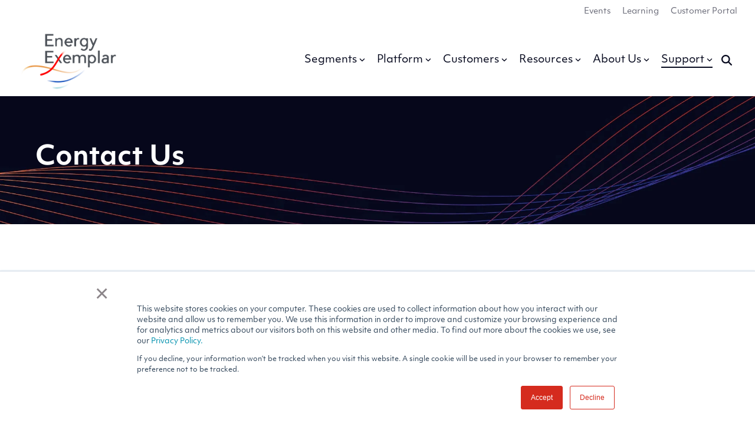

--- FILE ---
content_type: text/html; charset=UTF-8
request_url: https://www.energyexemplar.com/contact-us
body_size: 30620
content:
<!doctype html><html lang="en"><head><script type="application/javascript" id="hs-cookie-banner-scan" data-hs-allowed="true" src="/_hcms/cookie-banner/auto-blocking.js?portalId=8071805&amp;domain=www.energyexemplar.com"></script>
    <meta charset="utf-8">
    <title>Contact Us | Energy Exemplar</title>
    <link rel="shortcut icon" href="https://www.energyexemplar.com/hubfs/MJ%20Assets/logos/utility/favicon@2x.png">
    <meta name="description" content="Quick links for people with queries and customers with support questions. Also find a global office list with regional contact information.">
    
    
    
    
    
<meta name="viewport" content="width=device-width, initial-scale=1">

    
    <meta property="og:description" content="Quick links for people with queries and customers with support questions. Also find a global office list with regional contact information.">
    <meta property="og:title" content="Contact Us | Energy Exemplar">
    <meta name="twitter:description" content="Quick links for people with queries and customers with support questions. Also find a global office list with regional contact information.">
    <meta name="twitter:title" content="Contact Us | Energy Exemplar">

    

    
    <style>
a.cta_button{-moz-box-sizing:content-box !important;-webkit-box-sizing:content-box !important;box-sizing:content-box !important;vertical-align:middle}.hs-breadcrumb-menu{list-style-type:none;margin:0px 0px 0px 0px;padding:0px 0px 0px 0px}.hs-breadcrumb-menu-item{float:left;padding:10px 0px 10px 10px}.hs-breadcrumb-menu-divider:before{content:'›';padding-left:10px}.hs-featured-image-link{border:0}.hs-featured-image{float:right;margin:0 0 20px 20px;max-width:50%}@media (max-width: 568px){.hs-featured-image{float:none;margin:0;width:100%;max-width:100%}}.hs-screen-reader-text{clip:rect(1px, 1px, 1px, 1px);height:1px;overflow:hidden;position:absolute !important;width:1px}
</style>

<link rel="stylesheet" href="https://www.energyexemplar.com/hubfs/hub_generated/template_assets/1/167063663408/1768929350797/template_main-head.min.css">
<link class="hs-async-css" rel="preload" href="https://www.energyexemplar.com/hubfs/hub_generated/template_assets/1/167060110479/1768929347958/template_main-foot.min.css" as="style" onload="this.onload=null;this.rel='stylesheet'">
<noscript><link rel="stylesheet" href="https://www.energyexemplar.com/hubfs/hub_generated/template_assets/1/167060110479/1768929347958/template_main-foot.min.css"></noscript>
<link rel="stylesheet" href="https://www.energyexemplar.com/hubfs/hub_generated/template_assets/1/168054468266/1768929339162/template_child.min.css">

<style>
  
 .hhs-top-bar .hs-menu-wrapper.hs-menu-flow-horizontal>ul li a {
	max-width: none !important;
	vertical-align: bottom;
  padding: 5px 0;
  position: relative;
}

.hhs-top-bar .mega-menu .hs-menu-wrapper > ul > li > ul:before {
	content: '';  
}

.hhs-top-bar .hs-menu-wrapper.hs-menu-flow-horizontal>ul li.hs-item-has-children>a {
  display:flex;
  align-items:center;
}

.hs-menu-wrapper.hs-menu-flow-horizontal>ul li.hs-item-has-children>a svg {
  margin-left:4px !important;
  width: 10px;
}

.hhs-top-bar .hs-menu-wrapper.hs-menu-flow-horizontal>ul li.hs-menu-depth-1 {
 position: relative; 
}

.hhs-top-bar .hs-menu-wrapper.hs-menu-flow-horizontal>ul li.hs-menu-depth-1:hover:after {
 width: 100%;
}

.hhs-top-bar .hs-menu-wrapper.hs-menu-flow-horizontal>ul li.hs-menu-depth-1.active:after,
.hhs-top-bar .hs-menu-wrapper.hs-menu-flow-horizontal>ul li.hs-menu-depth-1.active-branch:after,
.hhs-top-bar .hs-menu-wrapper.hs-menu-flow-horizontal>ul li.hs-menu-depth-1:after {
    content: '';
    position: absolute;
    left: 0px;
    bottom: 4px;
    width: 0;
    height: 2px;
    transition: width 220ms ease-in;
}
.hhs-top-bar .hs-menu-wrapper.hs-menu-flow-horizontal>ul li.hs-menu-depth-1.active:after,
.hhs-top-bar .hs-menu-wrapper.hs-menu-flow-horizontal>ul li.hs-menu-depth-1.active-branch:after{
 width: 100%;
}

.hhs-top-bar .hs-menu-wrapper.hs-menu-flow-horizontal .mega-menu ul li.hs-menu-depth-1:after {
 height: 0; 
}



.hhs-menu-toggle {
	padding-left: 1em;
	display: flex;
	z-index: 1001;
}

.hhs-side-menu .hhs-menu-toggle {
  text-align: right;
  float: right;
  margin-right: 15px;
}

.hhs-side-menu.is-open .hhs-menu-toggle {
  display: block;
}

.hhs-side-menu .hhs-menu-toggle button {
  position: relative;
}

.hamburger-icon {
	width: 1.6em;
	height: 1em;
	position: relative;
	display: block;
	margin: auto;
}
.hamburger-icon .line {
	display: block;
	background: #666;
	width: 1.6em;
	height: 3px;
	position: absolute;
	left: 0;
	border-radius: 0.025em;
	transition: all 0.4s;
	border-radius: 1em;
}
.hamburger-icon .line.line-1 {
	top: 0;
}
.hamburger-icon .line.line-2 {
	top: 50%;
}
.hamburger-icon .line.line-3 {
	top: 100%;
}


.hamburger-icon.active .line-1 {
	transform: translateY(0.75em) translateX(0) rotate(45deg);
}
.hamburger-icon.active .line-2 {
	opacity: 0;
}
.hamburger-icon.active .line-3 {
	transform: translateY(-0.25em) translateX(0) rotate(-45deg);
}

.hhs-side-menu__mobile-controls {
	padding-right: 1em;
  margin-bottom: 0em;
  float: left;
}

.hhs-nav-grid {
	display: flex;
	align-items: center;
}

.hhs-nav-grid__extras {
	display: flex;
}



.hhs-top-bar .hs-search-field {
	position: relative;
	width: 1px;
  z-index: 1000000;
}

.hhs-top-bar .hs-search-field__bar {
	left: 0;
	max-width: 0;
	overflow: hidden;
	transition: all 0.125s ease-in-out;
  height: 100%;
}

.hhs-top-bar .hs-search-field__bar form {
 height: 100%; 
}

.hhs-top-bar .hs-search-field.is-open .hs-search-field__bar {
	width: 40vw;
	max-width: 40vw;
	left: -40vw;
  position: absolute;
}

.hhs-top-bar .hs-search-field__bar .hs-search-field__input {
	border: 0;
	border: 1px solid #ccc;
	position: relative;
	z-index: 1000;
  -webkit-border-radius: 3px 3px 3px 3px;
  border-radius: 3px 3px 3px 3px;
  padding: 5px 8px !important;
  height: 100%;
}

.top-bar-search {
	border: 0;
	background: none;
	padding: 4px;
	display: inline-block;
	margin-top: 0px;
	cursor: pointer;
  margin-right: 5px;
  display: flex;
  align-items: center;
}

  .top-bar-search svg {
   height: 18px;
    width: 18px;
  }
  
.hhs-side-menu .top-bar-search {
  position: absolute;
  top: 2px;
  right: 52px;
}

.hhs-side-menu__controls .hhs-lang-switch .globe_class:before,
.hhs-side-menu .fas {
 font-size: 20px; 
}

.hhs-menu-button {
	border: 0;
	background: none;
	display: inline-block;
	cursor: pointer;
}

@media (max-width: 575px) {
  .hhs-menu-button {
    vertical-align: super;
  }
}

.sc-site-header__menu .hs-menu-children-wrapper {
	padding: 0.33em 0 !important;
}

.sc-site-header__menu .hs-menu-item.hs-menu-depth-2 {
	width: 100%;
}

.hhs-top-bar .hs-menu-wrapper.hs-menu-flow-horizontal>ul li.hs-item-has-children ul.hs-menu-children-wrapper li a {
 padding: 10px 0px; 
}

.hhs-lang-switch .lang_list_class li a {
 padding: 10px; 
}


.hs-menu-wrapper.hs-menu-flow-horizontal>ul li.hs-item-has-children ul.hs-menu-children-wrapper {
 visibility: hidden;
  opacity: 0;
}



.hhs-side-menu .hhs-lang-switch .globe_class:before {
	color: #000; 
}

.hhs-side-menu {
	position: fixed;
	max-height: 100vh; 
	top: 0;
	bottom: 0;
	background-color: #fff;
	padding-top: 1em;
	z-index: 100001;
	overflow-y: auto;
	right: -100%;
	transition: all 0.5s ease-in-out;
}

.page-editor .hhs-side-menu {
	height: 0px; 
}

.hhs-side-menu.is-open {
	right: 0;
}

.body-wrapper.nav-is-open  {
	overflow-y: hidden;
}

.body-wrapper::after {
	content: '';
	position: absolute;
	top: 0;
	right: 0;
	bottom: 0;
	left: 100%;
	opacity: 0;
	pointer-events: none;
	z-index: 1000;
	transition: all 0.33s ease-in-out;
}

.body-wrapper.nav-is-open::after {
	left: 0;
	opacity: 1;
}

.hhs-side-menu__ctas {
	padding: 1.88em 2em 0em;
}

.hhs-side-menu__form {
	padding: 0em 2em 0em;
}
.hhs-side-menu__text {
	padding: 0em 2em 0em;
}

.hhs-side-menu__text.text-above {
 padding-top: 2em; 
}

.hhs-side-menu__ctas .hhs-header-cta {
	float: left;
	margin: 0 1em 0 0;
}
.hhs-side-menu__ctas .hhs-header-cta a {
 margin-bottom: 15px; 
}

.hs-menu-flow-vertical .hhs-nav-links {
	display: block;
}

.hs-menu-wrapper.hs-menu-flow-vertical>ul li a {
	padding: 0.2em 0 !important;
	max-width: 100%;
	width: 100%;
  overflow: visible;
}

.hhs-side-menu__mobile {
	padding: 1em 2.25em 0 2em;
}

.hhs-side-menu__mobile .sc-site-header__menu {
	padding-bottom: 1em;
	border-bottom: 1px solid rgba(125,125,125, 0.42);
}

.hhs-nav-links {
	margin: 0 !important;
  vertical-align: bottom;
}

.hs-menu-wrapper.hs-menu-flow-vertical>ul li.hs-item-has-children ul.hs-menu-children-wrapper {
	font-size: 0.88em;
	display: block;
	visibility: visible;
	opacity: 1;
	position: static;
	background: none;
	padding-left: 1.33em !important;
	padding-top: 0 !important;
}

.hhs-side-menu .hs-menu-flow-vertical>ul li.hs-item-has-children ul.hs-menu-children-wrapper {
	max-height: 0;
	overflow: hidden;
  opacity: 0;
	transition: none;
  -webkit-transition: none;
  background-color: transparent !important;
}

.hhs-side-menu .hs-menu-flow-vertical>ul li.hs-item-has-children ul.hs-menu-children-wrapper.is-open {
	max-height: 100%;
  opacity: 1;
	transition: none ;
  -webkit-transition: none;
  margin-top: 15px;
}

.fa-caret-right::after {
	content: '\f0da';
}

.hhs-sidebar-nav-toggle {
  display: inline-block;
	border: 0;
	background: none;
	font-size: 1rem;
	padding: 0.25rem 0.66rem 0.25rem;
	line-height: 1;
  width: 48px;
  height: 48px;
  position: absolute;
  right: 0;
  top: -10px;
	-webkit-transition: all 300ms ease-in-out;
	-moz-transition: all 300ms ease-in-out;
	-ms-transition: all 300ms ease-in-out;
	-o-transition: all 300ms ease-in-out;
	transition: all 300ms ease-in-out;
}

.hhs-sidebar-nav-toggle.is-open > * {
	transform: rotate(45deg);
	-webkit-transition: all 300ms ease-in-out;
	-moz-transition: all 300ms ease-in-out;
	-ms-transition: all 300ms ease-in-out;
	-o-transition: all 300ms ease-in-out;
	transition: all 300ms ease-in-out;
}

.hhs-side-menu__extras {
	padding: 0.66em 2em;
}
.hhs-side-menu__extras .hs-menu-item {
	width: 100%;
}

.hhs-side-menu__extras .hs-menu-wrapper.hs-menu-flow-horizontal>ul li a {
	width: 100%;
	padding: 0.25em 0;
  overflow: visible;
}

.hhs-top-bar .hs-menu-wrapper.hs-menu-flow-horizontal>ul li.hs-item-has-children ul.hs-menu-children-wrapper {
  max-width: 250px;
  width: max-content;
  line-height: 1;
  -webkit-box-shadow: 0 0 4px 4px rgba(0,0,0,0.05);
  box-shadow: 0 0 4px 4px rgba(0,0,0,0.05);
}

.hs-menu-wrapper.hs-menu-flow-horizontal .mega-menu ul li.hs-item-has-children ul.hs-menu-children-wrapper {
  -webkit-box-shadow: 0 0 0px 0px rgba(0,0,0,0.0);
  box-shadow: 0 0 0px 0px rgba(0,0,0,0.0);
}

.hhs-top-bar .hs-menu-wrapper.hs-menu-flow-horizontal>ul li.hs-item-has-children ul.hs-menu-children-wrapper li a {
  line-height: 1;
  width: auto !important;
  padding: 10px 20px 10px 10px;
}

.hhs-side-menu__extras .hs-menu-wrapper.hs-menu-flow-horizontal>ul li.hs-item-has-children ul.hs-menu-children-wrapper {
  visibility: visible;
  opacity: 1;
  position: static;
}
.hhs-side-menu__extras .hs-menu-wrapper.hs-menu-flow-horizontal>ul li.hs-item-has-children ul.hs-menu-children-wrapper a {
 text-indent: 10px; 
}
.hhs-side-menu__extras .hs-menu-wrapper.hs-menu-flow-horizontal>ul li.hs-item-has-children ul.hs-menu-children-wrapper li li a {
 text-indent: 20px; 
}
  

body.user-is-tabbing .hs-menu-item.hs-menu-depth-1:focus-within > .hs-menu-children-wrapper {
  opacity: 1;
  visibility: visible;
}


body.user-is-tabbing .hs-menu-item.hs-menu-depth-2:focus-within > .hs-menu-children-wrapper {
  opacity: 1;
  visibility: visible;
}


body.user-is-tabbing .hs-menu-item.hs-menu-depth-3:focus-within > .hs-menu-children-wrapper {
  opacity: 1;
  visibility: visible;
}

.hhs-side-menu .hs-menu-wrapper.hs-menu-flow-horizontal>ul li.hs-item-has-children>a:after {
  content: '' !important;
}

@media (min-width: 510px) {
	.hhs-side-menu__mobile-controls {
		display: none;
	}
}


@media (max-width: 509px) {
	.hhs-nav-grid__extras .top-bar-search,
	.hhs-nav-grid__extras .hhs-lang-switch {
		display: none;
	}
}

.hhs-side-menu .sc-site-header__menu.hs-menu-flow-vertical {
	overflow: initial;
	height: auto;
}

.hhs-side-menu span {
	display: inline;
}

.hhs-side-menu__controls {
	position: relative; 
  width: 100%;
  z-index: 100000;
  margin: 0em 0 0 auto;
}


.hhs-side-menu__controls .hs-search-field .hs-search-field__bar {
 width: 0px;
  display: none;
}

.hhs-side-menu__controls .hs-search-field.is-open .hs-search-field__bar {
	width: 14.5em;
	max-width: 14.5em;
  top: -3px;
	left: 2em;
  display: block;
  position: absolute;
  height: 100px;
}

.hhs-side-menu__controls .hs-search-field {
	z-index: 1000; 
}

.hhs-side-menu__controls .hs-search-field input {
	padding: 8px;
  font-size: 16px;
  border: 1px solid #dddddd;
  -webkit-border-radius: 3px;
  border-radius: 3px;
  outline: none;
  box-shadow: none;
}

.hhs-side-menu .hs-menu-wrapper.hs-menu-flow-vertical li a {
  white-space: inherit;
}

.hhs-side-menu__footer {
	padding: 2em;
	text-align: right;
}

.hhs-side-menu__footer i {
	font-size: 18px;
	padding: 5px;
}
.hhs-side-menu__footer i span {
	display: none;
}


.hhs-side-menu__footer svg {
	width: 28px;
  height: 28px;
	padding: 5px;
}


.hhs-side-menu {
	display: flex;
	flex-direction: column;
}



.hhs-top-bar div.hs_cos_wrapper_type_cta {
	display: inline; 
}



.mega-menu {
	left: 0; 
	position: fixed;
	width: 100%;
	padding:15px;
	z-index: 10000;
	box-shadow: 0 4px 5px 0 rgba(0,0,0,0.1);
}

.mega-menu {
	opacity: 0; 
	pointer-events: none; 
	transition: opacity .2s ease-in-out,
				max-height .8s ease-in-out,
				padding .2s ease-in-out;
  transition-delay: 300ms;
	max-height: 0;
	padding: 0;
  cursor: default;
  box-sizing: border-box;
  background-clip: padding-box;
}
.mega-menu.active {
	opacity: 1;
	visibility: visible; 
	pointer-events: inherit;
	max-height: 10000px;
	padding: 50px 0; 
}

.mega-menu::before {
	content: '';
	width: 100%;
	display: block;
	background: transparent;
	position: absolute;
  pointer-events: auto;
}

.mega-menu.mega-scrolled {
	top: 55px; 
}


.side-bar-nav {
	height:680px;
	overflow-y: scroll;
}

.side-bar-nav .hs-menu-wrapper.hs-menu-flow-vertical.flyouts>ul li.hs-item-has-children ul.hs-menu-children-wrapper,
.mega-menu .hs-menu-wrapper.hs-menu-flow-vertical.flyouts>ul li.hs-item-has-children ul.hs-menu-children-wrapper {
	left: auto;
	top: auto;
	visibility: visible;
	opacity: 1;
	position: static; 
}

.mega-menu .hs-menu-wrapper.hs-menu-flow-vertical > ul {
	margin-bottom: 0px; 
}

.mega-menu .hs-menu-wrapper.hs-menu-flow-vertical>ul li a,
.mega-menu .widget-type-post_listing ul li a{
	padding: 2px 0px !important;
	width: auto !important;
	white-space: normal;
	text-indent: inherit;
}

.mega-menu .key-menu .hs-menu-wrapper.hs-menu-flow-vertical>ul li:first-child a {
	padding: 0px 0px !important;
	width: auto !important;
}


.mega-menu .hs-menu-wrapper.hs-menu-flow-vertical > ul li.hs-menu-depth-2 > a {
	font-size: .9em;
	padding-left: 5px;
}

.hhs-top-bar .mega-menu .hs-menu-wrapper.hs-menu-flow-horizontal>ul li{
 margin-top: 5px;
 margin-bottom: 5px;
}

.custom-menu-primary .mega-menu .hs-menu-wrapper>ul,
.custom-menu-primary .mega-menu .hs-menu-wrapper>ul ul,
.custom-menu-primary .mega-menu .widget-type-post_listing ul,
.custom-menu-primary .mega-menu .widget-type-post_listing ul ul{
	-webkit-box-shadow: none;
	box-shadow: none;
	background: transparent !important;
}

.custom-menu-primary .hs-menu-wrapper > ul ul,
.custom-menu-primary .mega-menu .key-menu .hs-menu-wrapper>ul,
.custom-menu-primary .mega-menu .key-menu .hs-menu-wrapper>ul ul {
	padding: 0px; 
}

.custom-menu-primary .mega-menu .hs-menu-wrapper>ul ul {
	min-width: 170px !important;
}

.custom-menu-primary .hs-menu-wrapper .mega-menu > ul > li,
.custom-menu-primary .mega-menu .hs-menu-wrapper>ul>li,
.hhs-header-menu .hs-menu-wrapper.hs-menu-flow-horizontal .mega-menu .hs-menu-flow-vertical ul li a,
.hhs-header-menu .hs-menu-wrapper.hs-menu-flow-horizontal .mega-menu .widget-type-post_listing ul li a{
	text-transform: none !important;
	font-weight: normal !important;
	display: block;
	clear: both;
}

.hhs-top-bar .mega-nav-con .hs-menu-wrapper.hs-menu-flow-horizontal>ul li a {
	padding-bottom: 5px;
}

.hhs-header-menu .hs-menu-wrapper.hs-menu-flow-horizontal .mega-menu .key-menu.hs-menu-flow-vertical ul li:first-child a {
	line-height: 1em; 
}

.custom-menu-primary .mega-menu .hs-menu-wrapper > ul > li, 
.custom-menu-primary .hs-menu-wrapper .mega-menu > ul > li {
	margin-left: 0px !important;
}

.custom-menu-primary .mega-menu .hs-menu-wrapper>ul ul {
	padding: 0px 0  10px 10px !important; 
}

.hhs-header-menu .hs-menu-wrapper.hs-menu-flow-horizontal .mega-menu>ul li a {
	font-weight: normal !important; 
}

.custom-menu-primary .hs-menu-wrapper .mega-menu ul>li>ul:before,
.hs-menu-wrapper.hs-menu-flow-horizontal .mega-menu ul li.hs-item-has-children>a:after {
	display: none !important; 
}

.custom-menu-primary .mega-menu .hs-menu-wrapper > ul li a:hover {
	background-color: transparent !important; 
}

.custom-menu-primary .mega-menu .hs-menu-wrapper > ul {
	float: none !important; 
}

.hs-menu-wrapper.hs-menu-flow-horizontal .mega-menu ul li.hs-item-has-children ul.hs-menu-children-wrapper {
	display: block;
	opacity: 1;
	visibility: visible;
	position: static;
}


.mega-text-con {
	white-space: normal; 
}
.mega-text-con ul {
	padding-left: 20px !important; 
}
.mega-text-con li {
	list-style-type: disc; 
	width: 100%;
}

.custom-menu-primary .hs-menu-wrapper > ul .mega-menu ul {
	background: transparent !important; 
	box-shadow: none !important;
	-webkit-box-shadow: none !important;
}
  


@media (max-width: 922px){
	.mega-menu.active {
		display: none !important;
		opacity: 0;
	}
	.hhs-header-menu .hs-menu-wrapper.hs-menu-flow-horizontal>ul li a span {
		padding: 0px !important; 
	}
	.header-container-wrapper .container-fluid .mega-menu {display: none !important;}
	.header-container-wrapper .container-fluid .row-fluid .mega-menu,
	.custom-menu-primary .mega-menu {
		display: none;
		opacity: 0;
		visibility: hidden;
	}
}

.mega-nav-con .hs-menu-item {
	width: 100%;
}

.mega-nav-con .hs-menu-wrapper.hs-menu-flow-horizontal>ul li.hs-item-has-children ul.hs-menu-children-wrapper {
	display: block;
	width: 100%;
	visibility: visible;
	opacity: 1;
	position: static;
	background: none;
	padding-left: 0.33em !important;
}

.mega-nav-con .hs-menu-wrapper.hs-menu-flow-horizontal>ul li a {
	padding: 0.33em 0;
}

[class^=mega-drop].loaded::before {
 display: block;
   width: 20px;
  height: 20px;
  position: absolute;
  right: -20px;
  top: 0;
}

.hs-menu-wrapper.hs-menu-flow-horizontal>ul li.hs-item-has-children>a .mega-menu svg {
 width: auto !important; 
}



.hhs-nav {
	padding-right: 0 !important;
	padding-left: 0 !important;
}


.hhs-alt-nav .hhs-header-logo .logo-sticky,
.hhs-header-logo .logo-standard {
	display: block;
}

.hhs-alt-nav .hhs-header-logo .logo-standard,
.hhs-header-logo .logo-sticky {
	display: none;
}
.sticky-menu .hhs-header-logo .logo-standard {
	display: none;
}
.sticky-menu .hhs-header-logo .logo-sticky {
	display: block;
}

.hhs-header-logo,
.hhs-nav-opt-items {
	display: table-cell;
	vertical-align: middle;
}

.hhs-header-logo {
	position: relative;
	z-index: 10;
}

.hhs-header-menu {
	float: right !important;
}



 
 .hhs-lang-switch {
   float: right;
 }

.hhs-lang-switch span {
  display: flex;
  height: 100%;
}
 
 .hhs-lang-switch .lang_switcher_class {
   padding: 7px 10px;
   display: flex;
   align-items:center;
 }
 
 .hhs-lang-switch .globe_class {
   background-image: none !important;
   -webkit-font-smoothing: antialiased;
   display: inline-block;
   font-style: normal;
   font-variant: normal;
   text-rendering: auto;
   line-height: 1;
   font-weight: 900;
 }


.hhs-side-menu__controls .hhs-lang-switch {
	position: absolute;
	top: 5px;
	right: 100px;
}

.hhs-side-menu__controls .hhs-lang-switch .lang_switcher_class {
	padding: 0px;
	margin-top: 0;
}

 
 .hhs-lang-switch .lang_list_class {
   text-align: left;
   border: none;
   top: 35px;
   left: -10px;
   padding-top: 0px !important;
   -webkit-box-shadow: 0 0 5px 0px rgba(0,0,0,0.1);
   box-shadow: 0 0 5px 0px rgba(0,0,0,0.1);
   min-width: 100px;
   width: max-content;
 }

.hhs-side-menu .hhs-lang-switch .lang_list_class {
   top: 30px;
  z-index: 1000;
}
 
 .hhs-lang-switch .lang_list_class:before {
    border: none;
   width: 100% !important;
   height: 15px !important;
   background-color: transparent;
   margin-left: auto;
   left: auto;
 }
 .hhs-lang-switch .lang_list_class:after {
   border: 5px solid transparent;
   left: 85px;
   top: -10px;
 }
 .hhs-side-menu .hhs-lang-switch .lang_list_class:after {
   left: 76px;
 }



 .hhs-lang-switch .lang_list_class li:first-child,
 .hhs-lang-switch .lang_list_class li{
   border: none !important; 
 }
 .hhs-lang-switch .lang_list_class li:first-child {
   padding-top: 10px; 
 }
 
 .hhs-lang-switch .lang_list_class li:last-child {
   padding-bottom: 10px; 
 }
 
 .hhs-lang-switch .lang_list_class li {
   padding: 0px; 
   margin-bottom: 0px;
 }
 

.hhs-lang-switch .lang_list_class li a {
  display: block;
}

.hhs-lang-switch,
.hhs-header-search,
.hhs-header-cta {
	float: right;
	margin-left: 15px;
	z-index: 1000;
	position: relative;
  display: flex;
}
  
.hhs-head-cta-1 {
  margin-right: 15px;
}

.hhs-lang-switch a,
.hhs-header-search a{
	padding: 10px 5px;
	display: block;
}

.hhs-header-search a i {
	vertical-align: bottom;
}

.hhs-lang-switch .globe_class svg {
	vertical-align: middle;
}


.hhs-header-mod .hs-menu-wrapper.hs-menu-flow-horizontal > ul li.hs-item-has-children ul.hs-menu-children-wrapper li {
	width: 100%;
	display: block;
	clear: both;
}

.hhs-header-hat {
	position: relative;
	z-index: 1000;
}


.hhs-header-hat .col-12 {
	padding-left: 0px;
	padding-right: 0px;
}

.hhs-header-hat .col-12 * {
 margin-bottom: 0px; 
}

.hhs-hat-menu .hs-menu-wrapper.hs-menu-flow-horizontal>ul {
	float: right;
}
.hhs-header-menu .hs-menu-wrapper.hs-menu-flow-horizontal>ul li a span {
	padding: 10px 0;
}



.hhs-header-menu .hs-menu-wrapper.hs-menu-flow-horizontal>ul li .mega-menu a {
	color: #555555 !important;
	padding: 5px;
	text-transform: none;
}

.hhs-top-bar .hs-menu-wrapper.hs-menu-flow-horizontal>ul li .mega-menu a {
  white-space: normal !important;
}

.hs-menu-wrapper.hs-menu-flow-horizontal .mega-menu ul li.hs-item-has-children ul.hs-menu-children-wrapper {
	display: block;
	opacity: 1;
	visibility: visible;
	position: static;
}

.mega-text-con {
	white-space: normal; 
}
.mega-text-con ul {
	padding-left: 20px !important; 
}
.mega-text-con li {
	list-style-type: disc; 
	width: 100%;
}

.custom-menu-primary .hs-menu-wrapper > ul .mega-menu ul {
	background: transparent !important; 
	box-shadow: none !important;
	-webkit-box-shadow: none !important;
}



.hhs-hat-menu .hs-menu-wrapper.hs-menu-flow-horizontal>ul {
	margin-right: 0px;
}

.hhs-hat-menu .hs-menu-wrapper.hs-menu-flow-horizontal>ul li a {
	max-width: none;
	overflow: visible;
}




.custom-menu-primary .hs-menu-wrapper {
	overflow: visible !important;
}

.custom-menu-primary .hs-menu-wrapper > ul{
	float: right;
}

.custom-menu-primary .hs-menu-wrapper > ul > li{
	font-weight: normal;
	margin-left: 0px !important;
	margin-bottom: 0px;
}

.custom-menu-primary .hs-menu-wrapper > ul > li > a{
	padding: 10px 15px;
	position: relative;
	display: block;
}

.custom-menu-primary a:hover {
	color: #000000;
}


.hs-menu-children-wrapper .hs-menu-item.active,
.custom-menu-primary .hs-menu-wrapper .hs-menu-children-wrapper li.active a:hover,
.sticky-menu .hs-menu-item.active,
.sticky-menu .custom-menu-primary .hs-menu-wrapper > ul li.active a:hover{
	background-color: transparent !important;
	cursor: default !important;
}
  

.sticky-menu {
	visibility: hidden;
	-webkit-transform: translateY(-100%);
	-ms-transform: translateY(-100%);
	-o-transform: translateY(-100%);
	transform: translateY(-100%);
	-webkit-transition: all .3s ease;
	-o-transition: all .3s ease;
	transition: all .3s ease;
	opacity: 0;
	-webkit-box-shadow: 0 2px 3px 1px rgba(0,0,0,.1);
	box-shadow: 0 2px 3px 1px rgba(0,0,0,.1);
}

.sticky-menu.active {
	z-index: 999;
	position: fixed;
	top: 0;
	left: 0;
	right: 0;
	visibility: visible;
	-webkit-transform: translateY(0);
	-ms-transform: translateY(0);
	-o-transform: translateY(0);
	transform: translateY(0);
	transition: all .3s ease;
	opacity: 1;
}


.sticky-menu .widget-type-logo img {
	height: 35px !important;
	width: auto !important;
	margin: 10px 0;
}

.hhs-header.sticky-menu.active {
	padding: 5px 0px !important;
}

.custom-menu-primary.js-enabled .hamburger {
	display: none;
}

@media (max-width: 922px){
	.sticky-menu.active {
		position: static !important;
	}
	.sticky-menu .widget-type-cta {
		display: none;
	}
	.sticky-menu .widget-type-logo img {
		margin: 0;
	}
	.sticky-menu .page-center {
		padding: 0 10px !important;
	}
	.hhs-nav {
		position: relative;
	}
	.hhs-nav-opt-items {
		padding-right: 40px;
	}
	.custom-menu-primary.js-enabled {
		float: none;
		position: absolute;
		top: 0px;
		left: 0px;
	}
	.custom-menu-primary .hs-menu-wrapper,
	.custom-menu-primary.js-enabled .hs-menu-wrapper,
	.custom-menu-primary.js-enabled .hs-menu-children-wrapper{
		display: none;
	}
	.custom-menu-primary.js-enabled .hamburger {
		display: inline-block;
	}
	.hhs-header-menu .hs-menu-wrapper.hs-menu-flow-horizontal>ul li a {
		padding: 0px 15px;
	}
	.hhs-header-logo {
		position: relative;
		z-index: 1000;
	}
	.custom-menu-primary.js-enabled .hs-menu-wrapper > ul > li{
		margin-left: 0px !important;
	}
	.hamburger {
		padding-top: 10px; 
	}
}

@media (max-width: 575px){
	nav {
		transition: height 0.5s ease-in-out;
	}
	.hhs-header-mod .hhs-nav {
		padding-top: 25px; 
	}
	.custom-menu-primary.js-enabled {
		top: 20px; 
	}
	.hhs-hat-menu {
		position: relative;
	}
	.hhs-hat-menu .hs-menu-wrapper.hs-menu-flow-horizontal>ul li a {
		text-align: center !important;
		padding: 0 !important;
	}
	.hhs-hat-menu .hs-menu-wrapper.hs-menu-flow-horizontal ul li li a {
		padding: 2px 10px !important;
	}
	.hhs-hat-menu .hhs-header-search a {
		padding: 5px 0px 5px 10px;
	}

	.hhs-hat-menu .hs-menu-wrapper.hs-menu-flow-horizontal>ul,
	.hhs-hat-menu > ul {
		width: 100% !important;
		margin: 0px auto !important;
		float: none !important;
    text-align: center;
	}
  
  .hhs-hat-menu .hs-menu-wrapper.hs-menu-flow-horizontal>ul li.hs-menu-depth-1 {
   display: inline-block;
    text-align: center;
    padding: 0 5px;
  }
  .hhs-hat-menu .hs-menu-children-wrapper:before {
   text-align: left; 
  }
}


  
  
  
  .hhs-top-bar {
    background-color: rgba(255, 255, 255, 1);
    padding: 10px 0;
    
  }
  .hhs-top-bar.sticky-menu.active {
    padding: 5px 0; 
  }
  
  @media (min-width: 992px) {
    
      .hhs-header-hat .container,
      .hhs-top-bar .container {
        padding-right: 30px;
        padding-left: 30px;
      }
    
  }
  
  
  
  .hhs-top-bar.hhs-alt-nav .logo-sticky,
  .logo-standard  {
    max-width: 175px;
    float: left;
  }
  
  .hhs-top-bar.hhs-alt-nav.sticky-menu.active .logo-sticky,
  .logo-sticky  {
    max-width: 100px;
    float: left;
  }
  
  .hhs-header-logo {
    padding-top:  0px;
  }
  
  
  .hhs-nav-grid__menu {
    
      margin-left: auto;
    
  }
  
  .hhs-top-bar .hs-menu-wrapper.hs-menu-flow-horizontal>ul li a,
  .hs-menu-wrapper.hs-menu-flow-horizontal ul.hhs-nav-links .hs-menu-item a {
    color: rgba(6, 9, 30, 1.0);
  }
  
  
  .hhs-top-bar .hs-menu-wrapper.hs-menu-flow-horizontal>ul li {
    margin: 15px 10px;
  }
  
  .hhs-top-bar .hs-menu-wrapper.hs-menu-flow-horizontal>ul li a:hover,
  .hs-menu-wrapper.hs-menu-flow-horizontal ul.hhs-nav-links .hs-menu-item a:hover,
  .hhs-top-bar .hs-menu-wrapper.hs-menu-flow-horizontal>ul li a:hover{
    color: rgba(221, 85, 75, 1.0);
  } 
  
  .hhs-top-bar .hs-menu-wrapper.hs-menu-flow-horizontal>ul li a svg,
  .hhs-header-search a svg,
  .hhs-lang-switch svg,
  .top-bar-search svg{
    fill: rgba(6, 9, 30, 1);
  }
  .hhs-top-bar .hs-menu-wrapper.hs-menu-flow-horizontal>ul li a:hover svg {
   fill: rgba(221, 85, 75, 1.0); 
  }
  
  .hhs-top-bar .hs-menu-wrapper.hs-menu-flow-horizontal>ul li a svg {
    -webkit-transition: fill 400ms ease-in-out;
    -moz-transition: fill 400ms ease-in-out;
    -ms-transition: fill 400ms ease-in-out;
    -o-transition: fill 400ms ease-in-out;
    transition: fill 400ms ease-in-out;
  }
  .hhs-top-bar .hs-menu-wrapper.hs-menu-flow-horizontal>ul li li a svg {
    -moz-transform: rotate(-90deg);
    -webkit-transform: rotate(-90deg);
    -o-transform: rotate(-90deg);
    -ms-transform: rotate(-90deg);
    transform: rotate(-90deg);
    vertical-align: sub;
  }
  
  .hhs-top-bar .hs-menu-wrapper.hs-menu-flow-horizontal>ul li.hs-menu-depth-1.active:after,
  .hhs-top-bar .hs-menu-wrapper.hs-menu-flow-horizontal>ul li.hs-menu-depth-1:after {
    background-color: rgba(6, 9, 30, 1.0);
  }
  
  
  
  .hhs-lang-switch .globe_class svg{
    fill: rgba(6, 9, 30, 1);
  }
  
  .lang_list_class li {
     background: rgba(255, 255, 255, 1) !important;
  }
  
  .hhs-lang-switch .lang_list_class:after {
   border-bottom-color: rgba(255, 255, 255, 1) !important;
  }
  
  
 
  .hhs-hat-menu .hs-menu-children-wrapper,
  .sc-site-header__menu .hs-menu-children-wrapper {
    background-color: rgba(255, 255, 255, 1) !important;
  }
  
  .sc-site-header__menu .mega-menu .hs-menu-children-wrapper {
    background-color: transparent !important;
  }
  
  .hhs-hat-menu .hs-menu-children-wrapper:before,
  .hs-menu-wrapper.hs-menu-flow-horizontal>ul li.hs-item-has-children ul.hs-menu-children-wrapper:before {
     color: rgba(255, 255, 255, 1) !important;
  }
  
  .hhs-hat-menu .hs-menu-children-wrapper li a,
  .hhs-lang-switch .lang_list_class li a,
  .custom-menu-primary .hs-menu-wrapper > ul li a, 
  .hs-menu-wrapper.hs-menu-flow-horizontal > ul li.hs-item-has-children ul.hs-menu-children-wrapper li a,
  .hhs-lang-switch .lang_list_class li a {
    color: #06091e;
    font-size: 14px !important;
  }
  
  .hhs-hat-menu .hs-menu-children-wrapper li a:hover,
  .hhs-lang-switch .lang_list_class li a:hover,
  .hs-menu-wrapper.hs-menu-flow-horizontal ul.hhs-nav-links .hs-menu-item.hs-menu-depth-2 a:hover,
  .hhs-top-bar .hs-menu-wrapper.hs-menu-flow-horizontal>ul li.hs-item-has-children ul.hs-menu-children-wrapper li a:hover{
   background-color: rgba(221, 85, 75, 1) !important;
  }
  
  .hhs-hat-menu .hs-menu-children-wrapper li a:hover,
  .hhs-lang-switch .lang_list_class li a:hover,
  .custom-menu-primary .hs-menu-wrapper > ul li.hs-item-has-children ul.hs-menu-children-wrapper li a:hover,
  .hs-menu-wrapper.hs-menu-flow-horizontal ul.hhs-nav-links .hs-menu-item.hs-menu-depth-2 a:hover,
  .hhs-top-bar .hs-menu-wrapper.hs-menu-flow-horizontal>ul li.hs-item-has-children ul.hs-menu-children-wrapper li a:hover{
   color: #fff !important;
  }
  
  .hhs-top-bar.hhs-alt-nav .hs-menu-wrapper.hs-menu-flow-horizontal>ul li.hs-menu-item.hs-menu-depth-2 a:hover svg {
    fill: #fff !important;
  }
  
  .custom-menu-primary .hs-menu-wrapper > ul li.hs-item-has-children ul.hs-menu-children-wrapper li.active a:hover {
    color: #06091e !important;
  }
  
  .hhs-top-bar.hhs-alt-nav .hs-menu-wrapper.hs-menu-flow-horizontal ul.hhs-nav-links ul .hs-menu-item.sub-active > a,
  .hhs-top-bar .hs-menu-wrapper.hs-menu-flow-horizontal ul.hhs-nav-links ul .hs-menu-item.sub-active > a{
      background-color: rgba(242, 245, 248, 1) !important;
     color: #06091e !important;
    }
    
  
  
  .hhs-top-bar.hhs-alt-nav.sticky-menu,
  .hhs-top-bar.sticky-menu,
  .hhs-top-bar.hhs-alt-nav{
    background-color: rgba(255, 255, 255, 1);
  }
  .sticky-menu.active {
    background-color: rgba(255, 255, 255, 1);
  }
  
  .hhs-top-bar.sticky-menu .hs-menu-wrapper.hs-menu-flow-horizontal>ul li a,
  .hhs-top-bar.hhs-alt-nav .hs-menu-wrapper.hs-menu-flow-horizontal>ul li a,
  .hhs-top-bar.hhs-alt-nav .hs-menu-wrapper.hs-menu-flow-horizontal ul.hhs-nav-links .hs-menu-item a,
  .sticky-menu .hs-menu-wrapper.hs-menu-flow-horizontal ul.hhs-nav-links li a,
  .sticky-menu .hhs-lang-switch .globe_class:before{
    color: rgba(6, 9, 30, 1.0);
  }
  
  .hhs-top-bar.hhs-alt-nav .hhs-lang-switch .globe_class svg {
     fill: rgba(6, 9, 30, 1.0);
  }
  
  .hhs-top-bar.sticky-menu .hs-menu-wrapper.hs-menu-flow-horizontal>ul li a svg,
  .sticky-menu .hhs-nav-grid__extras svg,
  .hhs-top-bar.hhs-alt-nav .hhs-header-search a svg {
    fill: rgba(6, 9, 30, 1.0);
  }
  
  .hhs-top-bar.hhs-alt-nav .hs-menu-wrapper.hs-menu-flow-horizontal ul.hhs-nav-links ul .hs-menu-item a {
    color: #06091e;
  }
  
  .hhs-top-bar.sticky-menu .hs-menu-wrapper.hs-menu-flow-horizontal>ul li a:hover,
  .hhs-top-bar.hhs-alt-nav .hs-menu-wrapper.hs-menu-flow-horizontal>ul li a:hover,
  .hhs-top-bar.hhs-alt-nav .hhs-top-bar .hs-menu-wrapper.hs-menu-flow-horizontal .hs-menu-depth-1:first-child:hover,
  .hhs-top-bar.hhs-alt-nav .fas:hover,
  .sticky-menu .hhs-top-bar .hs-menu-wrapper.hs-menu-flow-horizontal .hs-menu-depth-1:first-child:hover,
  .sticky-menu .hs-menu-wrapper.hs-menu-flow-horizontal ul.hhs-nav-links li a:hover,
  .sticky-menu .hhs-header-search a i:hover{
    color: rgba(221, 85, 75, 1.0) !important;
  }
  .hhs-top-bar.sticky-menu .hs-menu-wrapper.hs-menu-flow-horizontal>ul li a:hover svg,
  .hhs-top-bar.hhs-alt-nav .hs-menu-wrapper.hs-menu-flow-horizontal>ul li a:hover svg {
   fill: rgba(221, 85, 75, 1.0) !important; 
  }
  
  
  
  .hhs-top-bar.hhs-alt-nav .hs-menu-wrapper.hs-menu-flow-horizontal>ul li a svg, 
  .hhs-top-bar.hhs-alt-nav .hhs-header-search a svg, 
  .hhs-top-bar.hhs-alt-nav .top-bar-search svg {
    fill: rgba(6, 9, 30, 1) !important;
  }
  
  
  .hhs-top-bar.hhs-alt-nav .hs-menu-wrapper.hs-menu-flow-horizontal>ul li.hs-menu-depth-1.active:after,
  .hhs-top-bar.hhs-alt-nav .hs-menu-wrapper.hs-menu-flow-horizontal>ul li.hs-menu-depth-1:after,
  .sticky-menu.hhs-top-bar .hs-menu-wrapper.hs-menu-flow-horizontal>ul li.hs-menu-depth-1.active:after,
  .sticky-menu.hhs-top-bar .hs-menu-wrapper.hs-menu-flow-horizontal>ul li.hs-menu-depth-1:after {
    background-color: rgba(6, 9, 30, 1.0);
  }
 
  
  
  .hhs-header-cta .cta-secondary,
  .hhs-header-cta .cta-tertiary,
  .hhs-header-cta .cta-primary,
  .hhs-header-cta .cta-four,
  .hhs-header-cta .cta-five{
    padding: 15px 15px !important;
    font-size: 10px !important;
    -webkit-box-shadow: none;
    box-shadow: none;
  }
  
   
   
  
  .hhs-side-menu {
   width:  400px;
  }
  
  .hhs-side-menu {
   background-color:  rgba(255, 255, 255, 1.0);
  }
  
  .body-wrapper::after {
    background-color:  rgba(0, 0, 0, 0.6);
  }
  
  
  
  .hamburger-icon .line {
    background: rgba(255, 255, 255, 1.0);
  }
  
  .hhs-top-bar.hhs-alt-nav .hamburger-icon .line,
  .sticky-menu .hamburger-icon .line {
    background: rgba(6, 9, 30, 1.0);
  }
  
  .hamburger-icon.active .line {
    background: rgba(6, 9, 30, 1.0);
  }
  .hhs-side-menu .top-bar-search svg,
  .hhs-side-menu .hhs-lang-switch .globe_class svg {
    fill: rgba(6, 9, 30, 1.0);
  }
  .hhs-side-menu .top-bar-search {
    padding: 4px;
  }
  .hhs-side-menu .top-bar-search svg {
   height: 20px;
    width: 20px;
  }
  
  
  
  
  .hhs-side-menu .hhs-lang-switch .globe_class:before,
  .hhs-side-menu .fas{
    color: rgba(6, 9, 30, 1.0);
  }
  
  .hhs-top-bar .fas {
    fill: #06091e;
  }
  
  .hhs-side-menu__footer a svg,
  .hhs-side-menu__footer a:visited svg {
    fill: #06091e;
  }
  
  .hhs-side-menu__footer a:hover svg,
  .hhs-side-menu__footer a:focus svg {
    fill: #dd554b;
  }
  
  
  
  .hhs-side-menu .hhs-side-menu__mobile li a {
    font-size: 18px;
    font-weight: nomral;
    color: rgba(6, 9, 30, 1.0);
  }
  
  .hhs-side-menu .hhs-side-menu__mobile li a:hover {
    color: rgba(221, 85, 75, 1.0);
  }
  
  .hhs-sidebar-nav-toggle svg {
    fill: rgba(6, 9, 30, 1.0);
  }
  
  
  
  .hhs-side-menu__extras .hs-menu-item a,
  .hhs-side-menu__extras .hs-menu-wrapper.hs-menu-flow-horizontal>ul li.hs-item-has-children ul.hs-menu-children-wrapper a {
    font-size: 14px;
    font-weight: nomral;
    color: rgba(6, 9, 30, 1);
  }
  
  .hhs-side-menu__extras .hs-menu-item a:hover,
  .hhs-side-menu__extras .hs-menu-wrapper.hs-menu-flow-horizontal>ul li.hs-item-has-children ul.hs-menu-children-wrapper a:hover {
    color: rgba(221, 85, 75, 1);
  }
  
  
  
  
    .hhs-side-menu__extras {flex: 1;}
  
  
  @media (max-width: 575px) {
    .hhs-side-menu {
     width: 100%; 
    }
  }
  
   
   
  
  
    
    @media screen and (min-width: 978px) {
      [class^=mega-drop].loaded {
        position: relative; 	
        display: inline-block; 	
        padding: 0 ; 	
        z-index: 10001
      }

      
      [class^=mega-drop].loaded:hover::after,
      [class^=mega-drop].loaded:focus-within::after{
        display: block; 
        position: absolute;
        top:0; 
        width: 100%; 
        height: 100px; 
        left: -36px;
        
      }
      [class^=mega-drop].loaded:hover::before,
      [class^=mega-drop].loaded:focus-within::before{
        display: block; 
        position: absolute;
        top: 0; 
        width: 100%; 
        height: 100px; 
        right: -36px;
        
      }
      
    } 
    .hs-menu-wrapper.hs-menu-flow-horizontal>ul li.hs-item-has-children>a.mega span {
      padding-right: 15px !important;
    }
    .hs-menu-wrapper.hs-menu-flow-horizontal>ul li.hs-item-has-children>a.mega svg {
      margin-left:-12px !important;
    }

  
    .mega-menu {
      background-color: rgba(255, 255, 255, 1);
      top: calc(75px - 30px);
      border-top: 30px solid rgba(255, 2, 1, 0.0);
    }
    .sticky-menu.active .mega-menu  {
      top: 70px;
    }
    .mega-menu span.hs_cos_wrapper_type_text {
      text-transform: none !important;
      font-weight: normal !important;
      white-space: normal !important; 
    }

    .hhs-top-bar .hs-menu-wrapper.hs-menu-flow-horizontal>ul li .mega-menu a,
    .hhs-alt-nav .hhs-top-bar .hs-menu-wrapper.hs-menu-flow-horizontal>ul li .mega-menu a,
    .hhs-top-bar .mega-menu .mega-nav-con ul li ul.hs-menu-children-wrapper li a,
    .hhs-alt-nav .hhs-top-bar .mega-menu .mega-nav-con ul li ul.hs-menu-children-wrapper li a{
      color: #06091e !important;
      font-size: 16px !important;
      font-weight: normal;
      text-transform: none;
      padding-top:10px !important;
      padding-bottom:10px !important;
    }
    .hhs-top-bar .mega-menu .mega-nav-con ul li ul.hs-menu-children-wrapper li a{
      font-size: 0.95em !important;
    }
    .hhs-top-bar .mega-menu .mega-nav-con .hs-menu-wrapper.hs-menu-flow-horizontal ul .hs-menu-item.hs-menu-depth-2 a:hover,
    .hhs-top-bar .hs-menu-wrapper.hs-menu-flow-horizontal>ul li .mega-menu a:hover,
    .hhs-alt-nav .hhs-top-bar .hs-menu-wrapper.hs-menu-flow-horizontal>ul li .mega-menu a:hover,
    .hhs-top-bar .mega-menu .mega-nav-con ul li ul.hs-menu-children-wrapper li a:hover,
    .hhs-alt-nav .hhs-top-bar .mega-menu .mega-nav-con ul li ul.hs-menu-children-wrapper li a:hover{
      color: #dd554b !important;
      background-color: transparent !important;
    } 
    .mega-img-text-con {
      display: flex;
      flex-direction: column;
      margin-top: 30px;
    }
    .hhs-top-bar .hs-menu-wrapper.hs-menu-flow-horizontal>ul li .mega-menu a.mega-img-text-item {
        
          background: rgba(#null, 0.0);
        
        
        
          
        
      padding-right: 15px !important;
      padding-left: 15px !important;
      padding-bottom: 15px !important;
      padding-top: 15px !important;
      display: flex !important;
      flex-direction: row;
      flex-flow: row;
      gap: 10px;
      margin-top: px !important;
      margin-bottom: 15px !important;
      }
    .mega-img-text-item span {
      display: block;
      width: 100%;
    }
    .hhs-top-bar .hs-menu-wrapper.hs-menu-flow-horizontal>ul li .mega-menu a.mega-img-text-item:hover {
      background: rgba(#null, 0.0) !important;
    }

  
  
  
  
  
  
  
    .hhs-menu-toggle {
      display: none;  
    }
    @media (max-width: 978px) {
      .hhs-menu-toggle {
        display: block;  
      }
    }
    @media (max-width: 978px) {
      .hhs-menu-toggle {
        display: block;  
      }
    }
  
  
    
  
  .hhs-side-menu__ctas .hhs-side-cta-1,
  .hhs-side-menu__ctas .hhs-side-cta-2{
    display: none;
  }
  
  
  
    .hhs-side-menu__ctas {display: none;}
  
  
    @media (min-width: 978px) {
      .hhs-side-menu__mobile {
        display: none;
      }
    }

  @media (max-width: 978px) {
    .main-nav .sc-site-header__menu {
       display: none;
      }
    }
  
  
  
  
  
  
  
  
  
  
    .hhs-header-hat {
      background-color: rgba(255, 255, 255, 1.0);
      padding: 3px 0;
    }

    .hhs-hat-menu .hs-menu-wrapper.hs-menu-flow-horizontal>ul li.hs-menu-depth-1 a {
      color: rgba(106, 107, 120, 1.0);
      font-size: 14px;
      font-weight: normal;
      padding: 5px 0 5px 20px;
    }

    .hhs-hat-menu .hs-menu-wrapper.hs-menu-flow-horizontal>ul li.hs-menu-depth-1 a:hover {
      color: rgba(221, 85, 75, 1.0);
    }
  
    
    
      @media (max-width: 575px) {
        .hhs-header-hat {
          display: none;  
        }
      }
    
   
  
  
  
   
  @media (max-width: 922px) {
    .custom-menu-primary .hs-menu-wrapper > ul {
       margin-top: 10px !important;
    }
    .custom-menu-primary .hs-menu-wrapper > ul,
    .custom-menu-primary .hs-menu-wrapper > ul li.active a:hover{
      background-color:  rgba(255, 255, 255, 1) !important;
    }
    .hhs-top-bar .hs-menu-wrapper.hs-menu-flow-horizontal>ul li a:hover,
    .custom-menu-primary .hs-menu-wrapper > ul li.active a:hover {
      color:  #06091e ;
    }
    .custom-menu-primary .hs-menu-wrapper > ul li{
      
        border-top: 1px solid rgba(0, 0, 0, .1) !important; 
      
    }
    .custom-menu-primary .hs-menu-wrapper > ul ul li{
      
        background-color: rgba(0, 0, 0, .05);
      
    }
    
      .sticky-menu.active {
        position: fixed !important;
      }
    
  }
  
  
  @media (max-width: 575px) {
    .logo-standard, .logo-sticky {
      max-width: 100px !important;
    }
    
      .hhs-nav-opt-items .hhs-header-search {
        right: 3px;
      }
      .hhs-nav-opt-items .hhs-lang-switch
       {
        right: 33px;
      }
    
  }
  
  
</style>

<link rel="stylesheet" href="https://www.energyexemplar.com/hubfs/hub_generated/template_assets/1/167060110499/1768929349385/template_global-footer.min.css">
<style>
  
  
  
  #hs_cos_wrapper_global_footer .hhs-footer-mod {
    padding-top: 100px;
    padding-bottom: 100px;
    
    
      background-color: rgba(238, 238, 239, 1.0);
    }
  


  
  .hhs-foot-base-nav .hs-menu-wrapper.hs-menu-flow-horizontal > ul li a,
  .hhs-foot-nav-col .hs-menu-wrapper.hs-menu-flow-horizontal>ul li.hs-item-has-children ul.hs-menu-children-wrapper li a,
  .hhs-foot-nav-col .hs-menu-wrapper.hs-menu-flow-horizontal > ul li a {
    color: #06091e !important;
  }
  .hhs-foot-base-nav .hs-menu-wrapper.hs-menu-flow-horizontal > ul li a:hover,
  .hhs-foot-nav-col .hs-menu-wrapper.hs-menu-flow-horizontal>ul li.hs-item-has-children ul.hs-menu-children-wrapper li a:hover,
  .hhs-foot-nav-col .hs-menu-wrapper.hs-menu-flow-horizontal > ul li a:hover {
    color: #d52b1e  !important;
  }
  .foot-nav-title,
  .hhs-foot-rss div.col-title,
  .hhs-foot-nav-col div.col-title {
    margin-bottom: 20px;
    padding-left: 0px;
  }

  .hhs-foot-rss .hs_cos_wrapper_type_inline_rich_text p,
  .hhs-foot-rss .hs_cos_wrapper_type_inline_rich_text l1,
  .hhs-foot-rss .hs_cos_wrapper_type_inline_rich_text span,
  .hhs-foot-rss label{
    color: #06091e;
  }
  
  .hhs-foot-base-nav .hs-menu-wrapper.hs-menu-flow-horizontal > ul li a {
    font-size: 14px !important;
  }

  
  .hhs-footer-mod .hhs-post-content a h6  {
    color: #06091e;
    font-size: 16px;
    line-height: 20px;
  }
  .hhs-footer-mod .hhs-post-summary p  {
    color: #06091e;
    font-size: 14px;
    line-height: 18px;
  }
  .hhs-foot-rss .hs-rss-title:hover {
    color: #d52b1e;
  }
   .hhs-footer-mod .hhs-post-feat-img {
    min-height: 120px;
  }
  .hhs-foot-rss .hs-rss-item.hs-with-featured-image .hs-rss-item-text  {
   margin-top: 120px;
  }
  .hhs-foot-break-line {
    border-color:  #eeeeef;
  }
  .hhs-foot-copyright {
    color: #06091e;
  }
  
  
  
  
    @media (max-width: 575px) {
     .hhs-foot-nav-col .hhs-col-content {
       display: none; 
       text-align: center;
     }
     .hhs-foot-nav-col .hhs-col-content.open-menu {
       display: block;
       text-align: center;
     } 
      button.foot-nav-title {
       color: ; 
      }
    }
  

  
  #hs_cos_wrapper_global_footer .hhs-social-con svg { 
      width:20px;
      height: 20px; }#hs_cos_wrapper_global_footer .hhs-social-con svg { fill:  #383a4b; }
    #hs_cos_wrapper_global_footer .hhs-social-con svg:hover {fill:  #d52b1e;}@media (max-width: 922px) {
    #hs_cos_wrapper_global_footer .hhs-footer-mod {
      padding-top: 100px;
      padding-bottom: 100px;
    }
  }

  
  
  #return-to-top {
   background: rgba(68, 68, 68, 0.7);
    left: 20px;
  }
  #return-to-top:hover {
   background: rgba(68, 68, 68, 0.9);
  }
  

  
  @media (max-width: 575px) {
    #hs_cos_wrapper_global_footer .hhs-footer-mod {
      padding-top: 100px;
      padding-bottom: 100px;
    }
    .hhs-foot-nav-col {
     border-color: #eeeeef;
    }
  }
</style>

<style>

  .hhs-top-bar.hhs-alt-nav {
   background: transparent ; 
  }

  





  
</style>


<style>
  
  
  #hs_cos_wrapper_dnd_area-module-3 .hhs-img-text-mod {
    padding-top: 0px;
    padding-bottom:  0px;
    background-color: rgba(255, 255, 255, 0.0);
    overflow: hidden;
  }
  
  
  
  #hs_cos_wrapper_dnd_area-module-3 .hhs-rich-text h1, #hs_cos_wrapper_dnd_area-module-3 .hhs-rich-text h2,#hs_cos_wrapper_dnd_area-module-3 .hhs-rich-text h3, #hs_cos_wrapper_dnd_area-module-3 .hhs-rich-text h4, #hs_cos_wrapper_dnd_area-module-3 .hhs-rich-text h5, #hs_cos_wrapper_dnd_area-module-3 .hhs-rich-text h6, #hs_cos_wrapper_dnd_area-module-3 .hhs-rich-text p, #hs_cos_wrapper_dnd_area-module-3 .hhs-rich-text span, #hs_cos_wrapper_dnd_area-module-3 .hhs-rich-text li , #hs_cos_wrapper_dnd_area-module-3 .hhs-rich-text * {
    text-align: left;
  }
  
  #hs_cos_wrapper_dnd_area-module-3 .hhs-rich-text-in.overlay-img h1, #hs_cos_wrapper_dnd_area-module-3 .hhs-rich-text.overlay-img-in.overlay-img h2,#hs_cos_wrapper_dnd_area-module-3 .hhs-rich-text-in.overlay-img h3, #hs_cos_wrapper_dnd_area-module-3 .hhs-rich-text-in.overlay-img h4, #hs_cos_wrapper_dnd_area-module-3 .hhs-rich-text-in.overlay-img h5, #hs_cos_wrapper_dnd_area-module-3 .hhs-rich-text-in.overlay-img h6 {
    z-index: 2;
    position: relative;
    margin-right: -160px;
    
  }
  
  #hs_cos_wrapper_dnd_area-module-3 .hhs-divider.overlay-img {
    margin-right: -160px !important;
    text-align: right;
  }
  
  
  
  
  
    #hs_cos_wrapper_dnd_area-module-3 .hhs-divider {margin-right: 50px; margin-left: 0px;}
  
  
  #hs_cos_wrapper_dnd_area-module-3 .hhs-rich-text {
   padding-top:  0px;
  }
  
  @media (max-width: 826px){
   #hs_cos_wrapper_dnd_area-module-3 .hhs-rich-text.overlay-img h1, #hs_cos_wrapper_dnd_area-module-3 .hhs-rich-text.overlay-img.overlay-img h2,#hs_cos_wrapper_dnd_area-module-3 .hhs-rich-text.overlay-img h3, #hs_cos_wrapper_dnd_area-module-3 .hhs-rich-text.overlay-img h4, #hs_cos_wrapper_dnd_area-module-3 .hhs-rich-text.overlay-img h5, #hs_cos_wrapper_dnd_area-module-3 .hhs-rich-text.overlay-img h6 {
     margin-right: 0px;
     padding: 0px;
    }
  }#hs_cos_wrapper_dnd_area-module-3 .hhs-rich-text-in,
    #hs_cos_wrapper_dnd_area-module-3 .hhs-img-col {
      display: table; 
      width: 100%;
    }
    #hs_cos_wrapper_dnd_area-module-3 .hhs-rich-text-in {
      height: 100%;
    }
    #hs_cos_wrapper_dnd_area-module-3 .hhs-rich-text,
    #hs_cos_wrapper_dnd_area-module-3 .hhs-img {
      display: table-cell;
      vertical-align: middle;
    }
  
  
  
  
  
  
  
  @media (max-width: 992px) {
    #hs_cos_wrapper_dnd_area-module-3 .hhs-img-text-mod {
      padding-top: 0px;
      padding-bottom: 0px;
    }
    
     #hs_cos_wrapper_dnd_area-module-3 .order-1-tablet {order: 1;}
     #hs_cos_wrapper_dnd_area-module-3 .order-2-tablet {order: 2;}
    
    
    #hs_cos_wrapper_dnd_area-module-3 .hhs-rich-text-in.overlay-img h1, #hs_cos_wrapper_dnd_area-module-3 .hhs-rich-text-in.overlay-img h2,#hs_cos_wrapper_dnd_area-module-3 .hhs-rich-text-in.overlay-img h3, #hs_cos_wrapper_dnd_area-module-3 .hhs-rich-text-in.overlay-img h4, #hs_cos_wrapper_dnd_area-module-3 .hhs-rich-text-in.overlay-img h5, #hs_cos_wrapper_dnd_area-module-3 .hhs-rich-text-in.overlay-img h6 {
      z-index: 1;
      position: relative;
      margin-right: unset;
      background-color: transparent !important;
      padding: 0 !important;
    }
    #hs_cos_wrapper_dnd_area-module-3 .hhs-divider.overlay-img {
      margin-right: unset;
      text-align: left;
    }
    #hs_cos_wrapper_dnd_area-module-3 .hhs-divider.overlay-img {
      margin-right: unset !important;
    }
    
  }
  
  
  
  
  
  
  @media (max-width: 575px) {
    #hs_cos_wrapper_dnd_area-module-3 .hhs-img-text-mod {
      padding-top: 0px;
      padding-bottom: 0px;
    }
    #hs_cos_wrapper_dnd_area-module-3 .hhs-rich-text {
      
        padding-top: 0px;
      
    }
    #hs_cos_wrapper_dnd_area-module-3 .hhs-rich-text h1, #hs_cos_wrapper_dnd_area-module-3 .hhs-rich-text h2,#hs_cos_wrapper_dnd_area-module-3 .hhs-rich-text h3, #hs_cos_wrapper_dnd_area-module-3 .hhs-rich-text h4, #hs_cos_wrapper_dnd_area-module-3 .hhs-rich-text h5, #hs_cos_wrapper_dnd_area-module-3 .hhs-rich-text h6, #hs_cos_wrapper_dnd_area-module-3 .hhs-rich-text p, #hs_cos_wrapper_dnd_area-module-3 .hhs-rich-text span, #hs_cos_wrapper_dnd_area-module-3 .hhs-rich-text li {
      text-align: left;
    }
    
      #hs_cos_wrapper_dnd_area-module-3 .hhs-divider {margin-right: 50px; margin-left: 0px;}
    
    
  }
</style>

<link class="hs-async-css" rel="preload" href="https://www.energyexemplar.com/hubfs/hub_generated/template_assets/1/167057985823/1768929343554/template_row-image-text-opt2.min.css" as="style" onload="this.onload=null;this.rel='stylesheet'">
<noscript><link rel="stylesheet" href="https://www.energyexemplar.com/hubfs/hub_generated/template_assets/1/167057985823/1768929343554/template_row-image-text-opt2.min.css"></noscript>
<link rel="stylesheet" href="https://www.energyexemplar.com/hubfs/hub_generated/template_assets/1/167057985682/1768929352396/template_clean-foundation.min.css">
<link rel="stylesheet" href="https://www.energyexemplar.com/hubfs/hub_generated/module_assets/1/167063663653/1767882128330/module_CLEAN_Pro_-_Magic_Module.min.css">

<style>
  #hs_cos_wrapper_dnd_area-module-5 .clean-base {}

#hs_cos_wrapper_dnd_area-module-5 .clean-base .row {
  padding:0px;
  margin-top:0px;
  margin-bottom:0px;
}

@media only screen and (max-width:992px) {
  #hs_cos_wrapper_dnd_area-module-5 .clean-base .row {
    padding-top:0px;
    padding-right:0px;
    padding-bottom:0px;
    margin-top:0px;
    margin-bottom:0px;
  }
}

@media only screen and (max-width:575px) {
  #hs_cos_wrapper_dnd_area-module-5 .clean-base .row {
    padding:0px;
    margin-top:0px;
    margin-bottom:0px;
  }
}

#hs_cos_wrapper_dnd_area-module-5 .clean-base .c-1 {}

#hs_cos_wrapper_dnd_area-module-5 .clean-base .c-1 .c-col-inner {
  padding:0px;
  margin-top:0px;
  margin-bottom:0px;
  margin-bottom:0;
  margin-top:0;
  height:100%;
}

#hs_cos_wrapper_dnd_area-module-5 .clean-base .c-2 {}

#hs_cos_wrapper_dnd_area-module-5 .clean-base .c-2 .c-col-inner {
  padding-top:40px;
  padding-right:60px;
  padding-bottom:60px;
  padding-left:60px;
  margin-top:0px;
  margin-bottom:0px;
  margin-top:0;
  margin-bottom:0;
  background-color:rgba(238,238,238,1.0);
  height:100%;
}

@media only screen and (max-width:992px) {
  #hs_cos_wrapper_dnd_area-module-5 .clean-base .c-1 { margin-bottom:15px; }

  #hs_cos_wrapper_dnd_area-module-5 .clean-base .c-1 .c-col-inner {
    padding:0px;
    margin-top:0px;
    margin-bottom:15px;
    margin-top:0;
    margin-bottom:0;
  }

  #hs_cos_wrapper_dnd_area-module-5 .clean-base .c-2 { margin-bottom:15px; }

  #hs_cos_wrapper_dnd_area-module-5 .clean-base .c-2 .c-col-inner {
    padding-top:40px;
    padding-right:20px;
    padding-bottom:60px;
    padding-left:30px;
    margin-top:0px;
    margin-bottom:15px;
    margin-top:0;
    margin-bottom:0;
  }
}

@media only screen and (max-width:575px) {
  #hs_cos_wrapper_dnd_area-module-5 .clean-base .c-1 { margin-bottom:20px; }

  #hs_cos_wrapper_dnd_area-module-5 .clean-base .c-1 .c-col-inner {
    padding:0px;
    margin-top:0px;
    margin-bottom:20px;
    margin-top:0;
    margin-bottom:0;
  }

  #hs_cos_wrapper_dnd_area-module-5 .clean-base .c-2 {
    margin-top:20px;
    margin-bottom:15px;
  }

  #hs_cos_wrapper_dnd_area-module-5 .clean-base .c-2 .c-col-inner {
    padding-top:40px;
    padding-right:10px;
    padding-bottom:60px;
    padding-left:20px;
    margin-top:20px;
    margin-bottom:15px;
    margin-top:0;
    margin-bottom:0;
  }
}

#hs_cos_wrapper_dnd_area-module-5 .c-1 .c-in-1 {}

#hs_cos_wrapper_dnd_area-module-5 .c-2 .c-in-1 {}

</style>

<link rel="stylesheet" href="https://www.energyexemplar.com/hubfs/hub_generated/module_assets/1/167060110760/1767882127889/module_CLEAN_Pro_-_Versa_Cards.css">

<style>
  @media (min-width:992px) {
  #hs_cos_wrapper_dnd_area-module-8 .col-lg-15 {
    -ms-flex:0 0 20%;
    flex:0 0 20%;
    max-width:20%;
  }
}

#hs_cos_wrapper_dnd_area-module-8 .clean-base {}

#hs_cos_wrapper_dnd_area-module-8 .clean-base .row {
  padding-top:50px;
  padding-right:0px;
  padding-bottom:0px;
  padding-left:0px;
  margin-top:0px;
  margin-bottom:0px;
}

@media only screen and (max-width:992px) {
  #hs_cos_wrapper_dnd_area-module-8 .clean-base .row {
    padding-top:50px;
    padding-right:0px;
    padding-bottom:0px;
    padding-left:0px;
    margin-top:0px;
    margin-bottom:0px;
  }
}

@media only screen and (max-width:575px) {
  #hs_cos_wrapper_dnd_area-module-8 .clean-base .row {
    padding-top:25px;
    padding-right:0px;
    padding-bottom:0px;
    padding-left:0px;
    margin-top:0px;
    margin-bottom:0px;
  }
}

#hs_cos_wrapper_dnd_area-module-8 .c-card {
  background:rgba(250,250,250,1.0);
  padding:0px;
}

#hs_cos_wrapper_dnd_area-module-8 .c-card-content { padding:15px; }

#hs_cos_wrapper_dnd_area-module-8 .filter-card {
  padding:15px;
  animation-delay:0.3s;
}

#hs_cos_wrapper_dnd_area-module-8 .portfolio-grid {
  width:100%;
  display:flex;
  flex-wrap:wrap;
  position:relative;
}

#hs_cos_wrapper_dnd_area-module-8 .left { justify-content:left; }

#hs_cos_wrapper_dnd_area-module-8 .center { justify-content:center; }

#hs_cos_wrapper_dnd_area-module-8 .right { justify-content:right; }

</style>

<link class="hs-async-css" rel="preload" href="https://www.energyexemplar.com/hubfs/hub_generated/template_assets/1/167057985682/1768929352396/template_clean-foundation.min.css" as="style" onload="this.onload=null;this.rel='stylesheet'">
<noscript><link rel="stylesheet" href="https://www.energyexemplar.com/hubfs/hub_generated/template_assets/1/167057985682/1768929352396/template_clean-foundation.min.css"></noscript>

<style>
  #hs_cos_wrapper_dnd_area-module-10 .clean-base {
  background-image:url(https://www.energyexemplar.com/hubfs/MJ%20Assets/waves/white/01.svg);
  background-size:cover;
  background-position:center center;
}

#hs_cos_wrapper_dnd_area-module-10 .clean-base .row {
  padding-top:200px;
  padding-right:15px;
  padding-bottom:200px;
  padding-left:15px;
  margin-top:0px;
  margin-bottom:0px;
}

@media only screen and (max-width:992px) {
  #hs_cos_wrapper_dnd_area-module-10 .clean-base .row {
    padding-top:200px;
    padding-right:15px;
    padding-bottom:200px;
    padding-left:15px;
    margin-top:0px;
    margin-bottom:0px;
  }
}

@media only screen and (max-width:575px) {
  #hs_cos_wrapper_dnd_area-module-10 .clean-base .row {
    padding-top:200px;
    padding-right:0px;
    padding-bottom:200px;
    padding-left:0px;
    margin-top:0px;
    margin-bottom:0px;
  }
}

#hs_cos_wrapper_dnd_area-module-10 .clean-base .c-1 {}

#hs_cos_wrapper_dnd_area-module-10 .clean-base .c-1 .c-col-inner {
  padding:0px;
  margin-top:0px;
  margin-bottom:0px;
  margin-bottom:0;
  margin-top:0;
  height:100%;
}

@media only screen and (max-width:992px) {
  #hs_cos_wrapper_dnd_area-module-10 .clean-base .c-1 { margin-bottom:15px; }

  #hs_cos_wrapper_dnd_area-module-10 .clean-base .c-1 .c-col-inner {
    padding:0px;
    margin-top:0px;
    margin-bottom:15px;
    margin-top:0;
    margin-bottom:0;
  }
}

@media only screen and (max-width:575px) {
  #hs_cos_wrapper_dnd_area-module-10 .clean-base .c-1 { margin-bottom:15px; }

  #hs_cos_wrapper_dnd_area-module-10 .clean-base .c-1 .c-col-inner {
    padding:0px;
    margin-top:0px;
    margin-bottom:15px;
    margin-top:0;
    margin-bottom:0;
  }
}

#hs_cos_wrapper_dnd_area-module-10 .c-1 .c-in-1 { margin-bottom:96px; }

#hs_cos_wrapper_dnd_area-module-10 .c-1 .c-in-2 {}

</style>

<style>
@font-face {
  font-family: "Objektiv";
  src: url("https://www.energyexemplar.com/hubfs/Objektiv%20Mk1%20Bold.otf") format("opentype");
  font-display: swap;
  font-weight: 700;
}
</style>

<style>
  @font-face {
    font-family: "Inter Tight";
    font-weight: 300;
    font-style: normal;
    font-display: swap;
    src: url("/_hcms/googlefonts/Inter_Tight/300.woff2") format("woff2"), url("/_hcms/googlefonts/Inter_Tight/300.woff") format("woff");
  }
  @font-face {
    font-family: "Inter Tight";
    font-weight: 500;
    font-style: normal;
    font-display: swap;
    src: url("/_hcms/googlefonts/Inter_Tight/500.woff2") format("woff2"), url("/_hcms/googlefonts/Inter_Tight/500.woff") format("woff");
  }
  @font-face {
    font-family: "Inter Tight";
    font-weight: 600;
    font-style: normal;
    font-display: swap;
    src: url("/_hcms/googlefonts/Inter_Tight/600.woff2") format("woff2"), url("/_hcms/googlefonts/Inter_Tight/600.woff") format("woff");
  }
  @font-face {
    font-family: "Inter Tight";
    font-weight: 700;
    font-style: normal;
    font-display: swap;
    src: url("/_hcms/googlefonts/Inter_Tight/700.woff2") format("woff2"), url("/_hcms/googlefonts/Inter_Tight/700.woff") format("woff");
  }
  @font-face {
    font-family: "Inter Tight";
    font-weight: 800;
    font-style: normal;
    font-display: swap;
    src: url("/_hcms/googlefonts/Inter_Tight/800.woff2") format("woff2"), url("/_hcms/googlefonts/Inter_Tight/800.woff") format("woff");
  }
  @font-face {
    font-family: "Inter Tight";
    font-weight: 700;
    font-style: normal;
    font-display: swap;
    src: url("/_hcms/googlefonts/Inter_Tight/700.woff2") format("woff2"), url("/_hcms/googlefonts/Inter_Tight/700.woff") format("woff");
  }
  @font-face {
    font-family: "Inter Tight";
    font-weight: 400;
    font-style: normal;
    font-display: swap;
    src: url("/_hcms/googlefonts/Inter_Tight/regular.woff2") format("woff2"), url("/_hcms/googlefonts/Inter_Tight/regular.woff") format("woff");
  }
</style>

<!-- Editor Styles -->
<style id="hs_editor_style" type="text/css">
.dnd_area-row-0-force-full-width-section > .row-fluid {
  max-width: none !important;
}
.dnd_area-row-1-max-width-section-centering > .row-fluid {
  max-width: 1360px !important;
  margin-left: auto !important;
  margin-right: auto !important;
}
.dnd_area-row-2-max-width-section-centering > .row-fluid {
  max-width: 1360px !important;
  margin-left: auto !important;
  margin-right: auto !important;
}
.dnd_area-row-3-max-width-section-centering > .row-fluid {
  max-width: 1360px !important;
  margin-left: auto !important;
  margin-right: auto !important;
}
.dnd_area-row-4-force-full-width-section > .row-fluid {
  max-width: none !important;
}
/* HubSpot Non-stacked Media Query Styles */
@media (min-width:768px) {
  .dnd_area-row-0-vertical-alignment > .row-fluid {
    display: -ms-flexbox !important;
    -ms-flex-direction: row;
    display: flex !important;
    flex-direction: row;
  }
  .dnd_area-module-1-vertical-alignment {
    display: -ms-flexbox !important;
    -ms-flex-direction: column !important;
    -ms-flex-pack: center !important;
    display: flex !important;
    flex-direction: column !important;
    justify-content: center !important;
  }
  .dnd_area-module-1-vertical-alignment > div {
    flex-shrink: 0 !important;
  }
}
/* HubSpot Styles (default) */
.dnd_area-row-0-padding {
  padding-top: 0px !important;
  padding-bottom: 0px !important;
  padding-left: 0px !important;
  padding-right: 0px !important;
}
.dnd_area-row-1-padding {
  padding-top: 80px !important;
  padding-bottom: 80px !important;
  padding-left: 30px !important;
  padding-right: 30px !important;
}
.dnd_area-row-1-background-layers {
  background-image: url('https://www.energyexemplar.com/hubfs/Artwork/Background%20Images/black-wave-bg-flipped.jpg') !important;
  background-position: right center !important;
  background-size: cover !important;
  background-repeat: no-repeat !important;
}
.dnd_area-row-2-padding {
  padding-top: 80px !important;
  padding-bottom: 80px !important;
  padding-left: 30px !important;
  padding-right: 30px !important;
}
.dnd_area-row-2-background-layers {
  background-image: url('https://www.energyexemplar.com/hubfs/MJ%20Assets/waves/gray/gray-01.svg') !important;
  background-position: center bottom !important;
  background-size: contain !important;
  background-repeat: no-repeat !important;
}
.dnd_area-row-3-padding {
  padding-top: 80px !important;
  padding-bottom: 80px !important;
  padding-left: 30px !important;
  padding-right: 30px !important;
}
.dnd_area-row-4-background-layers {
  background-image: linear-gradient(rgba(221, 85, 75, 1), rgba(221, 85, 75, 1)) !important;
  background-position: left top !important;
  background-size: auto !important;
  background-repeat: no-repeat !important;
}
/* HubSpot Styles (mobile) */
@media (max-width: 575px) {
  .dnd_area-row-1-padding {
    padding-left: 0px !important;
    padding-right: 0px !important;
  }
  .dnd_area-row-2-padding {
    padding-left: 0px !important;
    padding-right: 0px !important;
  }
  .dnd_area-row-3-padding {
    padding-left: 0px !important;
    padding-right: 0px !important;
  }
  .dnd_area-row-4-padding {
    padding-left: 0px !important;
    padding-right: 0px !important;
  }
}
</style>
    

    
<!--  Added by GoogleAnalytics4 integration -->
<script>
var _hsp = window._hsp = window._hsp || [];
window.dataLayer = window.dataLayer || [];
function gtag(){dataLayer.push(arguments);}

var useGoogleConsentModeV2 = true;
var waitForUpdateMillis = 1000;


if (!window._hsGoogleConsentRunOnce) {
  window._hsGoogleConsentRunOnce = true;

  gtag('consent', 'default', {
    'ad_storage': 'denied',
    'analytics_storage': 'denied',
    'ad_user_data': 'denied',
    'ad_personalization': 'denied',
    'wait_for_update': waitForUpdateMillis
  });

  if (useGoogleConsentModeV2) {
    _hsp.push(['useGoogleConsentModeV2'])
  } else {
    _hsp.push(['addPrivacyConsentListener', function(consent){
      var hasAnalyticsConsent = consent && (consent.allowed || (consent.categories && consent.categories.analytics));
      var hasAdsConsent = consent && (consent.allowed || (consent.categories && consent.categories.advertisement));

      gtag('consent', 'update', {
        'ad_storage': hasAdsConsent ? 'granted' : 'denied',
        'analytics_storage': hasAnalyticsConsent ? 'granted' : 'denied',
        'ad_user_data': hasAdsConsent ? 'granted' : 'denied',
        'ad_personalization': hasAdsConsent ? 'granted' : 'denied'
      });
    }]);
  }
}

gtag('js', new Date());
gtag('set', 'developer_id.dZTQ1Zm', true);
gtag('config', 'G-90T2ZJ68M8');
</script>
<script async src="https://www.googletagmanager.com/gtag/js?id=G-90T2ZJ68M8"></script>

<!-- /Added by GoogleAnalytics4 integration -->

<!--  Added by GoogleTagManager integration -->
<script>
var _hsp = window._hsp = window._hsp || [];
window.dataLayer = window.dataLayer || [];
function gtag(){dataLayer.push(arguments);}

var useGoogleConsentModeV2 = true;
var waitForUpdateMillis = 1000;



var hsLoadGtm = function loadGtm() {
    if(window._hsGtmLoadOnce) {
      return;
    }

    if (useGoogleConsentModeV2) {

      gtag('set','developer_id.dZTQ1Zm',true);

      gtag('consent', 'default', {
      'ad_storage': 'denied',
      'analytics_storage': 'denied',
      'ad_user_data': 'denied',
      'ad_personalization': 'denied',
      'wait_for_update': waitForUpdateMillis
      });

      _hsp.push(['useGoogleConsentModeV2'])
    }

    (function(w,d,s,l,i){w[l]=w[l]||[];w[l].push({'gtm.start':
    new Date().getTime(),event:'gtm.js'});var f=d.getElementsByTagName(s)[0],
    j=d.createElement(s),dl=l!='dataLayer'?'&l='+l:'';j.async=true;j.src=
    'https://www.googletagmanager.com/gtm.js?id='+i+dl;f.parentNode.insertBefore(j,f);
    })(window,document,'script','dataLayer','GTM-KX86FWGK');

    window._hsGtmLoadOnce = true;
};

_hsp.push(['addPrivacyConsentListener', function(consent){
  if(consent.allowed || (consent.categories && consent.categories.analytics)){
    hsLoadGtm();
  }
}]);

</script>

<!-- /Added by GoogleTagManager integration -->

    <link rel="canonical" href="https://www.energyexemplar.com/contact-us">


<!-- Brand Fonts from Adobe -->
<link rel="stylesheet" href="https://use.typekit.net/wiz8cwn.css">
<link rel="stylesheet" href="https://use.typekit.net/cfn3gut.css">


<script>
  (function(){
    function domReady(callback) {
      if (['interactive', 'complete'].indexOf(document.readyState) >= 0) {
        callback();
      } else {
        document.addEventListener('DOMContentLoaded', callback);
      }
    }
    function addDntToVimeoIframes() {
      var vimeoIframes = document.querySelectorAll('iframe[src*="vimeo.com"]');
      vimeoIframes.forEach(iframe => {
        iframe.setAttribute('data-hs-ignore', 'true');
        var src = iframe.src;
        var url = new URL(src);
        if (!url.searchParams.has('dnt')) {
          url.searchParams.append('dnt', '1');
          iframe.src = url.toString();
        }
      });
    };
    function fixBlockedVimeoIframes() {
      var vimeoIframes = document.querySelectorAll('iframe[data-hs-saved-src*="vimeo.com"]');
      vimeoIframes.forEach(iframe => {
        iframe.setAttribute('data-hs-ignore', 'true');
        iframe.setAttribute('data-hs-blocked', 'false');
        var src = iframe.getAttribute('data-hs-saved-src');
        var url = new URL(src);
        if (!url.searchParams.has('dnt')) {
          url.searchParams.append('dnt', '1');
          iframe.src = url.toString();
        }
      });
    };
    addDntToVimeoIframes();
    domReady(fixBlockedVimeoIframes);
  })();
</script>

<!-- Google tag (gtag.js) -->
<script async src="https://www.googletagmanager.com/gtag/js?id=G-90T2ZJ68M8"></script>
<script>
  window.dataLayer = window.dataLayer || [];
  function gtag(){dataLayer.push(arguments);}
  gtag('js', new Date());

  gtag('config', 'G-90T2ZJ68M8');
</script>


<!-- Hotjar Tracking Code for Site 5068523 (name missing) -->
<script>
    (function(h,o,t,j,a,r){
        h.hj=h.hj||function(){(h.hj.q=h.hj.q||[]).push(arguments)};
        h._hjSettings={hjid:5068523,hjsv:6};
        a=o.getElementsByTagName('head')[0];
        r=o.createElement('script');r.async=1;
        r.src=t+h._hjSettings.hjid+j+h._hjSettings.hjsv;
        a.appendChild(r);
    })(window,document,'https://static.hotjar.com/c/hotjar-','.js?sv=');
</script>


<!-- Google tag (gtag.js) --> 
<script async src="https://www.googletagmanager.com/gtag/js?id=G-90T2ZJ68M8"></script> 
<script> window.dataLayer = window.dataLayer || []; function gtag(){dataLayer.push(arguments);} gtag('js', new Date()); gtag('config', 'G-90T2ZJ68M8', 'AW-754119418'); </script> 
<meta property="og:image" content="https://www.energyexemplar.com/hubfs/MJ%20Assets/logos/utility/featured-image@2x.jpg">
<meta property="og:image:width" content="1640">
<meta property="og:image:height" content="820">
<meta property="og:image:alt" content="Energy Market Modeling &amp; Simulation Software | Energy Exemplar">
<meta name="twitter:image" content="https://www.energyexemplar.com/hubfs/MJ%20Assets/logos/utility/featured-image@2x.jpg">
<meta name="twitter:image:alt" content="Energy Market Modeling &amp; Simulation Software | Energy Exemplar">

<meta property="og:url" content="https://www.energyexemplar.com/contact-us">
<meta name="twitter:card" content="summary_large_image">
<meta http-equiv="content-language" content="en">







    <link rel="preconnect" href="https://cdn2.hubspot.net" crossorigin>
    <link rel="preconnect" href="https://js.hs-analytics.net" crossorigin>
    <link rel="preconnect" href="https://js.hs-banner.com" crossorigin>
		<link rel="stylesheet" href="https://use.typekit.net/wiz8cwn.css">
  <meta name="generator" content="HubSpot"></head>
  <body>
<!--  Added by GoogleTagManager integration -->
<noscript><iframe src="https://www.googletagmanager.com/ns.html?id=GTM-KX86FWGK" height="0" width="0" style="display:none;visibility:hidden"></iframe></noscript>

<!-- /Added by GoogleTagManager integration -->

    <div class="body-wrapper   hs-content-id-54732071001 hs-site-page page ">
      <header class="header">
        <div class="header__container">
           <div id="hs_cos_wrapper_global_header_v2" class="hs_cos_wrapper hs_cos_wrapper_widget hs_cos_wrapper_type_module" style="" data-hs-cos-general-type="widget" data-hs-cos-type="module">


  

  




<a href="#main-content" class="screen-reader-text" aria-label="Skip to main content">Skip to the main content.</a>

<div class="hhs-header-hat">
  <div class="container">
    <div class="row">
      <div class="col-12">
        <nav class="hhs-hat-menu" data-collapsed="true">
          
            
              <span id="hs_cos_wrapper_global_header_v2_" class="hs_cos_wrapper hs_cos_wrapper_widget hs_cos_wrapper_type_simple_menu" style="" data-hs-cos-general-type="widget" data-hs-cos-type="simple_menu"><div id="hs_menu_wrapper_global_header_v2_" class="hs-menu-wrapper active-branch flyouts hs-menu-flow-horizontal" role="navigation" data-sitemap-name="" data-menu-id="" aria-label="Navigation Menu">
 <ul role="menu">
  <li class="hs-menu-item hs-menu-depth-1" role="none"><a href="https://www.energyexemplar.com/events" role="menuitem" target="_self">Events</a></li>
  <li class="hs-menu-item hs-menu-depth-1" role="none"><a href="https://www.energyexemplar.com/learn/" role="menuitem" target="_self">Learning</a></li>
  <li class="hs-menu-item hs-menu-depth-1" role="none"><a href="https://energyexemplarcommunity.force.com/customers/login?ec=302&amp;inst=2M&amp;startURL=%2Fcustomers%2Fidp%2Flogin%3Fapp%3D0sp2M000000Cb4y%26SAMLRequest%3DhVNNc9owEL3zKxjfsSUSSqIBMhT6wQwBBmgPvXQ28ho0Y0uqtG7g31e2SSGZlOqi8Wrf27dv1wMPRW7FuKS9XuOvEj212uEcilx7UT8Oo9JpYcArLzQU6AVJsRk%252FzkU3ZsI6Q0aaPHoDu44C79GRMrqBzabDaLn4NF9%252BmS1%252BAkq4vevJHrtLP%252FAuIs844%252F2be2C9DDhnWSrZTb%252FfQL%252Bj84FnGAXaqNWweV%252FiTHsCTSHOurzD7jusv%252BV90esJxn800GloVmmgGr4nsl4kCWp0uyMesLA5OGmKotSKjnFmnMQ4fCey9GSKUDZRqU1ys1P6AawdMm%252B7j6w%252Bk6fbY1NjdbLno9Kp0rvrrjw1SV583W5XndVys21Ixi9uTYz2ZSi9QfdbSfy2np%252BFW%252BMI8vi1%252FlpwYMVDbPf2AaSPRjXloJqRqJ1yo%252F9TFEiQAkHFMkgusWc2Kxaho9l0ZXIlj3W8Op%252BNK4D%252B3TiPeR1RaSerU0WpvUWpMoVp9JdmnOfmeeIQCIcRuRKjdvKq%252BGl7Ma13OThFeKD2xBQWnPLViPEAkk79nz24TJ%252FkYTHXmI2u7q4UssoL4VW4no1LqymjDLW3DoL4YOPJpHfJG9XJFdmj1svz5Y85%252BgM%253D%26RelayState%3Dhttps%253A%252F%252Fportal.energyexemplar.com%252F" role="menuitem" target="_self">Customer Portal</a></li>
 </ul>
</div></span>
             
          
        </nav>
      </div>
    </div>
  </div>
</div>


<nav id="hhs-main-nav" class="hhs-top-bar" aria-label="Main Navigation" role="navigation">
  <div class="container
              hhs-nav-grid">
      <div class="hhs-header-logo">
        <div class="logo-standard">
          
            
          
            <span id="hs_cos_wrapper_global_header_v2_" class="hs_cos_wrapper hs_cos_wrapper_widget hs_cos_wrapper_type_logo" style="" data-hs-cos-general-type="widget" data-hs-cos-type="logo"><a href="https://www.energyexemplar.com" id="hs-link-global_header_v2_" style="border-width:0px;border:0px;"><img src="https://www.energyexemplar.com/hs-fs/hubfs/Artwork/Energy%20Exemplar%20Logos/Energy%20Exemplar%20Logo%20Black%20(2)-1.png?width=854&amp;height=504&amp;name=Energy%20Exemplar%20Logo%20Black%20(2)-1.png" class="hs-image-widget " height="504" style="height: auto;width:854px;border-width:0px;border:0px;" width="854" alt="Energy Exemplar Logo Black (2)-1" title="Energy Exemplar Logo Black (2)-1" loading="" srcset="https://www.energyexemplar.com/hs-fs/hubfs/Artwork/Energy%20Exemplar%20Logos/Energy%20Exemplar%20Logo%20Black%20(2)-1.png?width=427&amp;height=252&amp;name=Energy%20Exemplar%20Logo%20Black%20(2)-1.png 427w, https://www.energyexemplar.com/hs-fs/hubfs/Artwork/Energy%20Exemplar%20Logos/Energy%20Exemplar%20Logo%20Black%20(2)-1.png?width=854&amp;height=504&amp;name=Energy%20Exemplar%20Logo%20Black%20(2)-1.png 854w, https://www.energyexemplar.com/hs-fs/hubfs/Artwork/Energy%20Exemplar%20Logos/Energy%20Exemplar%20Logo%20Black%20(2)-1.png?width=1281&amp;height=756&amp;name=Energy%20Exemplar%20Logo%20Black%20(2)-1.png 1281w, https://www.energyexemplar.com/hs-fs/hubfs/Artwork/Energy%20Exemplar%20Logos/Energy%20Exemplar%20Logo%20Black%20(2)-1.png?width=1708&amp;height=1008&amp;name=Energy%20Exemplar%20Logo%20Black%20(2)-1.png 1708w, https://www.energyexemplar.com/hs-fs/hubfs/Artwork/Energy%20Exemplar%20Logos/Energy%20Exemplar%20Logo%20Black%20(2)-1.png?width=2135&amp;height=1260&amp;name=Energy%20Exemplar%20Logo%20Black%20(2)-1.png 2135w, https://www.energyexemplar.com/hs-fs/hubfs/Artwork/Energy%20Exemplar%20Logos/Energy%20Exemplar%20Logo%20Black%20(2)-1.png?width=2562&amp;height=1512&amp;name=Energy%20Exemplar%20Logo%20Black%20(2)-1.png 2562w" sizes="(max-width: 854px) 100vw, 854px"></a></span>
          
        </div>
        <div class="logo-sticky">
            
            
            <span id="hs_cos_wrapper_global_header_v2_" class="hs_cos_wrapper hs_cos_wrapper_widget hs_cos_wrapper_type_logo" style="" data-hs-cos-general-type="widget" data-hs-cos-type="logo"><a href="https://www.energyexemplar.com" id="hs-link-global_header_v2_" style="border-width:0px;border:0px;"><img src="https://www.energyexemplar.com/hs-fs/hubfs/Artwork/Energy%20Exemplar%20Logos/Energy%20Exemplar%20Logo%20Black%20(2)-1.png?width=854&amp;height=504&amp;name=Energy%20Exemplar%20Logo%20Black%20(2)-1.png" class="hs-image-widget " height="504" style="height: auto;width:854px;border-width:0px;border:0px;" width="854" alt="Energy Exemplar Logo Black (2)-1" title="Energy Exemplar Logo Black (2)-1" loading="" srcset="https://www.energyexemplar.com/hs-fs/hubfs/Artwork/Energy%20Exemplar%20Logos/Energy%20Exemplar%20Logo%20Black%20(2)-1.png?width=427&amp;height=252&amp;name=Energy%20Exemplar%20Logo%20Black%20(2)-1.png 427w, https://www.energyexemplar.com/hs-fs/hubfs/Artwork/Energy%20Exemplar%20Logos/Energy%20Exemplar%20Logo%20Black%20(2)-1.png?width=854&amp;height=504&amp;name=Energy%20Exemplar%20Logo%20Black%20(2)-1.png 854w, https://www.energyexemplar.com/hs-fs/hubfs/Artwork/Energy%20Exemplar%20Logos/Energy%20Exemplar%20Logo%20Black%20(2)-1.png?width=1281&amp;height=756&amp;name=Energy%20Exemplar%20Logo%20Black%20(2)-1.png 1281w, https://www.energyexemplar.com/hs-fs/hubfs/Artwork/Energy%20Exemplar%20Logos/Energy%20Exemplar%20Logo%20Black%20(2)-1.png?width=1708&amp;height=1008&amp;name=Energy%20Exemplar%20Logo%20Black%20(2)-1.png 1708w, https://www.energyexemplar.com/hs-fs/hubfs/Artwork/Energy%20Exemplar%20Logos/Energy%20Exemplar%20Logo%20Black%20(2)-1.png?width=2135&amp;height=1260&amp;name=Energy%20Exemplar%20Logo%20Black%20(2)-1.png 2135w, https://www.energyexemplar.com/hs-fs/hubfs/Artwork/Energy%20Exemplar%20Logos/Energy%20Exemplar%20Logo%20Black%20(2)-1.png?width=2562&amp;height=1512&amp;name=Energy%20Exemplar%20Logo%20Black%20(2)-1.png 2562w" sizes="(max-width: 854px) 100vw, 854px"></a></span>
          
        </div>
      </div>
    
    <div class="hhs-nav-grid__menu
                main-nav">
              
              
              
                <nav class="sc-site-header__menu
                            sc-site-header__menu--179667075982
                            hs-menu-wrapper
                            active-branch
                            flyouts
                            hs-menu-flow-horizontal" aria-label=" menu">
                    
                    <ul class="hhs-nav-links">
                      
                        
                
                  <li class="hs-menu-item hs-menu-depth-1
                             hs-item-has-children
                             
                             
                             " aria-haspopup="true">
                    <a href="https://www.energyexemplar.com/solutions" target="" aria-haspopup="true" aria-expanded="false">
                      Segments
                      
                        <svg xmlns="http://www.w3.org/2000/svg" height="16" width="14" role="presentation" viewbox="0 0 448 512"><path d="M201.4 342.6c12.5 12.5 32.8 12.5 45.3 0l160-160c12.5-12.5 12.5-32.8 0-45.3s-32.8-12.5-45.3 0L224 274.7 86.6 137.4c-12.5-12.5-32.8-12.5-45.3 0s-12.5 32.8 0 45.3l160 160z" /></svg>
                      
                    </a>
                    
                    <ul class="hs-menu-children-wrapper">
                      
                      
                        
                
                  <li class="hs-menu-item hs-menu-depth-2
                             hs-item-has-children
                             
                             
                             " aria-haspopup="true">
                    <a href="https://www.energyexemplar.com/industries/power" target="" aria-haspopup="true" aria-expanded="false">
                      Power
                      
                        <svg xmlns="http://www.w3.org/2000/svg" height="16" width="14" role="presentation" viewbox="0 0 448 512"><path d="M201.4 342.6c12.5 12.5 32.8 12.5 45.3 0l160-160c12.5-12.5 12.5-32.8 0-45.3s-32.8-12.5-45.3 0L224 274.7 86.6 137.4c-12.5-12.5-32.8-12.5-45.3 0s-12.5 32.8 0 45.3l160 160z" /></svg>
                      
                    </a>
                    
                    <ul class="hs-menu-children-wrapper">
                      
                      
                        
                
                  <li class="hs-menu-item hs-menu-depth-3
                             
                             
                             
                             ">
                    <a href="https://www.energyexemplar.com/integrated-system-planning-isp" target="" aria-expanded="false">
                      Integrated System Planning (ISP)
                      
                    </a>
                    
                  </li>
                
              
                      
                    </ul>
                    
                  </li>
                
              
                      
                        
                
                  <li class="hs-menu-item hs-menu-depth-2
                             
                             
                             
                             ">
                    <a href="https://www.energyexemplar.com/industries/gas" target="" aria-expanded="false">
                      Gas
                      
                    </a>
                    
                  </li>
                
              
                      
                        
                
                  <li class="hs-menu-item hs-menu-depth-2
                             
                             
                             
                             ">
                    <a href="https://www.energyexemplar.com/industries/hydrogen" target="" aria-expanded="false">
                      Hydrogen
                      
                    </a>
                    
                  </li>
                
              
                      
                        
                
                  <li class="hs-menu-item hs-menu-depth-2
                             
                             
                             
                             ">
                    <a href="https://www.energyexemplar.com/industries/water" target="" aria-expanded="false">
                      Water
                      
                    </a>
                    
                  </li>
                
              
                      
                        
                
                  <li class="hs-menu-item hs-menu-depth-2
                             
                             
                             
                             ">
                    <a href="https://www.energyexemplar.com/financial-services" target="" aria-expanded="false">
                      Financial Services
                      
                    </a>
                    
                  </li>
                
              
                      
                        
                
                  <li class="hs-menu-item hs-menu-depth-2
                             
                             
                             
                             ">
                    <a href="https://www.energyexemplar.com/industries/traders" target="" aria-expanded="false">
                      Trading
                      
                    </a>
                    
                  </li>
                
              
                      
                    </ul>
                    
                  </li>
                
              
                      
                        
                
                  <li class="hs-menu-item hs-menu-depth-1
                             hs-item-has-children
                             
                             
                             " aria-haspopup="true">
                    <a href="https://www.energyexemplar.com/products" target="" aria-haspopup="true" aria-expanded="false">
                      Platform
                      
                        <svg xmlns="http://www.w3.org/2000/svg" height="16" width="14" role="presentation" viewbox="0 0 448 512"><path d="M201.4 342.6c12.5 12.5 32.8 12.5 45.3 0l160-160c12.5-12.5 12.5-32.8 0-45.3s-32.8-12.5-45.3 0L224 274.7 86.6 137.4c-12.5-12.5-32.8-12.5-45.3 0s-12.5 32.8 0 45.3l160 160z" /></svg>
                      
                    </a>
                    
                    <ul class="hs-menu-children-wrapper">
                      
                      
                        
                
                  <li class="hs-menu-item hs-menu-depth-2
                             hs-item-has-children
                             
                             
                             " aria-haspopup="true">
                    <a href="https://www.energyexemplar.com/plexos" target="" aria-haspopup="true" aria-expanded="false">
                      PLEXOS®
                      
                        <svg xmlns="http://www.w3.org/2000/svg" height="16" width="14" role="presentation" viewbox="0 0 448 512"><path d="M201.4 342.6c12.5 12.5 32.8 12.5 45.3 0l160-160c12.5-12.5 12.5-32.8 0-45.3s-32.8-12.5-45.3 0L224 274.7 86.6 137.4c-12.5-12.5-32.8-12.5-45.3 0s-12.5 32.8 0 45.3l160 160z" /></svg>
                      
                    </a>
                    
                    <ul class="hs-menu-children-wrapper">
                      
                      
                        
                
                  <li class="hs-menu-item hs-menu-depth-3
                             
                             
                             
                             ">
                    <a href="https://www.energyexemplar.com/plexos/pulse" target="" aria-expanded="false">
                      PLEXOS® Pulse
                      
                    </a>
                    
                  </li>
                
              
                      
                        
                
                  <li class="hs-menu-item hs-menu-depth-3
                             
                             
                             
                             ">
                    <a href="https://www.energyexemplar.com/plexos/insights" target="" aria-expanded="false">
                      PLEXOS® Insights
                      
                    </a>
                    
                  </li>
                
              
                      
                        
                
                  <li class="hs-menu-item hs-menu-depth-3
                             
                             
                             
                             ">
                    <a href="https://www.energyexemplar.com/plexos/playbooks" target="" aria-expanded="false">
                      PLEXOS® Playbooks
                      
                    </a>
                    
                  </li>
                
              
                      
                        
                
                  <li class="hs-menu-item hs-menu-depth-3
                             
                             
                             
                             ">
                    <a href="https://www.energyexemplar.com/cloud" target="" aria-expanded="false">
                      PLEXOS® Cloud
                      
                    </a>
                    
                  </li>
                
              
                      
                        
                
                  <li class="hs-menu-item hs-menu-depth-3
                             
                             
                             
                             ">
                    <a href="https://www.energyexemplar.com/plexos/intelligence" target="" aria-expanded="false">
                      PLEXOS® Intelligence
                      
                    </a>
                    
                  </li>
                
              
                      
                    </ul>
                    
                  </li>
                
              
                      
                        
                
                  <li class="hs-menu-item hs-menu-depth-2
                             
                             
                             
                             ">
                    <a href="https://www.energyexemplar.com/aurora" target="" aria-expanded="false">
                      Aurora
                      
                    </a>
                    
                  </li>
                
              
                      
                        
                
                  <li class="hs-menu-item hs-menu-depth-2
                             
                             
                             
                             ">
                    <a href="https://www.energyexemplar.com/adapt2" target="" aria-expanded="false">
                      Adapt2
                      
                    </a>
                    
                  </li>
                
              
                      
                        
                
                  <li class="hs-menu-item hs-menu-depth-2
                             
                             
                             
                             ">
                    <a href="https://www.energyexemplar.com/datasets" target="" aria-expanded="false">
                      Simulation Ready Datasets
                      
                    </a>
                    
                  </li>
                
              
                      
                        
                
                  <li class="hs-menu-item hs-menu-depth-2
                             
                             
                             
                             ">
                    <a href="https://www.energyexemplar.com/product-news" target="" aria-expanded="false">
                      Product News
                      
                    </a>
                    
                  </li>
                
              
                      
                    </ul>
                    
                  </li>
                
              
                      
                        
                
                  <li class="hs-menu-item hs-menu-depth-1
                             hs-item-has-children
                             
                             
                             " aria-haspopup="true">
                    <a href="#" target="" aria-haspopup="true" aria-expanded="false">
                      Customers
                      
                        <svg xmlns="http://www.w3.org/2000/svg" height="16" width="14" role="presentation" viewbox="0 0 448 512"><path d="M201.4 342.6c12.5 12.5 32.8 12.5 45.3 0l160-160c12.5-12.5 12.5-32.8 0-45.3s-32.8-12.5-45.3 0L224 274.7 86.6 137.4c-12.5-12.5-32.8-12.5-45.3 0s-12.5 32.8 0 45.3l160 160z" /></svg>
                      
                    </a>
                    
                    <ul class="hs-menu-children-wrapper">
                      
                      
                        
                
                  <li class="hs-menu-item hs-menu-depth-2
                             
                             
                             
                             ">
                    <a href="https://www.energyexemplar.com/customers" target="" aria-expanded="false">
                      Customer Stories
                      
                    </a>
                    
                  </li>
                
              
                      
                        
                
                  <li class="hs-menu-item hs-menu-depth-2
                             
                             
                             
                             ">
                    <a href="https://www.energyexemplar.com/customer-videos" target="" aria-expanded="false">
                      Customer Videos
                      
                    </a>
                    
                  </li>
                
              
                      
                    </ul>
                    
                  </li>
                
              
                      
                        
                
                  <li class="hs-menu-item hs-menu-depth-1
                             hs-item-has-children
                             
                             
                             " aria-haspopup="true">
                    <a href="#" target="" aria-haspopup="true" aria-expanded="false">
                      Resources
                      
                        <svg xmlns="http://www.w3.org/2000/svg" height="16" width="14" role="presentation" viewbox="0 0 448 512"><path d="M201.4 342.6c12.5 12.5 32.8 12.5 45.3 0l160-160c12.5-12.5 12.5-32.8 0-45.3s-32.8-12.5-45.3 0L224 274.7 86.6 137.4c-12.5-12.5-32.8-12.5-45.3 0s-12.5 32.8 0 45.3l160 160z" /></svg>
                      
                    </a>
                    
                    <ul class="hs-menu-children-wrapper">
                      
                      
                        
                
                  <li class="hs-menu-item hs-menu-depth-2
                             
                             
                             
                             ">
                    <a href="https://www.energyexemplar.com/blog/tag/blog" target="" aria-expanded="false">
                      Blog
                      
                    </a>
                    
                  </li>
                
              
                      
                        
                
                  <li class="hs-menu-item hs-menu-depth-2
                             
                             
                             
                             ">
                    <a href="https://www.energyexemplar.com/news" target="" aria-expanded="false">
                      News
                      
                    </a>
                    
                  </li>
                
              
                      
                        
                
                  <li class="hs-menu-item hs-menu-depth-2
                             
                             
                             
                             ">
                    <a href="https://www.energyexemplar.com/blog/tag/case-studies" target="" aria-expanded="false">
                      Case Studies
                      
                    </a>
                    
                  </li>
                
              
                      
                        
                
                  <li class="hs-menu-item hs-menu-depth-2
                             
                             
                             
                             ">
                    <a href="https://www.energyexemplar.com/resources" target="" aria-expanded="false">
                      On-Demand Webinars
                      
                    </a>
                    
                  </li>
                
              
                      
                        
                
                  <li class="hs-menu-item hs-menu-depth-2
                             
                             
                             
                             ">
                    <a href="https://www.energyexemplar.com/resources" target="" aria-expanded="false">
                      Videos
                      
                    </a>
                    
                  </li>
                
              
                      
                        
                
                  <li class="hs-menu-item hs-menu-depth-2
                             
                             
                             
                             ">
                    <a href="https://www.energyexemplar.com/resources" target="" aria-expanded="false">
                      Publications
                      
                    </a>
                    
                  </li>
                
              
                      
                        
                
                  <li class="hs-menu-item hs-menu-depth-2
                             
                             
                             
                             ">
                    <a href="https://www.energyexemplar.com/resources" target="" aria-expanded="false">
                      Brochures
                      
                    </a>
                    
                  </li>
                
              
                      
                        
                
                  <li class="hs-menu-item hs-menu-depth-2
                             
                             
                             
                             ">
                    <a href="https://www.energyexemplar.com/xcelerate" target="" aria-expanded="false">
                      Xcelerate 2026
                      
                    </a>
                    
                  </li>
                
              
                      
                    </ul>
                    
                  </li>
                
              
                      
                        
                
                  <li class="hs-menu-item hs-menu-depth-1
                             hs-item-has-children
                             
                             
                             " aria-haspopup="true">
                    <a href="#" target="" aria-haspopup="true" aria-expanded="false">
                      About Us
                      
                        <svg xmlns="http://www.w3.org/2000/svg" height="16" width="14" role="presentation" viewbox="0 0 448 512"><path d="M201.4 342.6c12.5 12.5 32.8 12.5 45.3 0l160-160c12.5-12.5 12.5-32.8 0-45.3s-32.8-12.5-45.3 0L224 274.7 86.6 137.4c-12.5-12.5-32.8-12.5-45.3 0s-12.5 32.8 0 45.3l160 160z" /></svg>
                      
                    </a>
                    
                    <ul class="hs-menu-children-wrapper">
                      
                      
                        
                
                  <li class="hs-menu-item hs-menu-depth-2
                             
                             
                             
                             ">
                    <a href="https://www.energyexemplar.com/about-us" target="" aria-expanded="false">
                      About Energy Exemplar
                      
                    </a>
                    
                  </li>
                
              
                      
                        
                
                  <li class="hs-menu-item hs-menu-depth-2
                             
                             
                             
                             ">
                    <a href="https://www.energyexemplar.com/about-us/life-at-energy-exemplar" target="" aria-expanded="false">
                      Life at Energy Exemplar
                      
                    </a>
                    
                  </li>
                
              
                      
                        
                
                  <li class="hs-menu-item hs-menu-depth-2
                             
                             
                             
                             ">
                    <a href="https://www.energyexemplar.com/careers/" target="" aria-expanded="false">
                      Careers
                      
                    </a>
                    
                  </li>
                
              
                      
                    </ul>
                    
                  </li>
                
              
                      
                        
                
                  <li class="hs-menu-item hs-menu-depth-1
                             hs-item-has-children
                             
                             
                             active-branch" aria-haspopup="true">
                    <a href="https://www.energyexemplar.com/support/" target="" aria-haspopup="true" aria-expanded="false">
                      Support
                      
                        <svg xmlns="http://www.w3.org/2000/svg" height="16" width="14" role="presentation" viewbox="0 0 448 512"><path d="M201.4 342.6c12.5 12.5 32.8 12.5 45.3 0l160-160c12.5-12.5 12.5-32.8 0-45.3s-32.8-12.5-45.3 0L224 274.7 86.6 137.4c-12.5-12.5-32.8-12.5-45.3 0s-12.5 32.8 0 45.3l160 160z" /></svg>
                      
                    </a>
                    
                    <ul class="hs-menu-children-wrapper">
                      
                      
                        
                
                  <li class="hs-menu-item hs-menu-depth-2
                             
                             active
                             sub-active
                             active-branch">
                    <a href="https://www.energyexemplar.com/contact-us" target="" aria-expanded="false">
                      Contact Us
                      
                    </a>
                    
                  </li>
                
              
                      
                        
                
                  <li class="hs-menu-item hs-menu-depth-2
                             
                             
                             
                             ">
                    <a href="https://energyexemplarcommunity.force.com/customers/login?ec=302&amp;inst=2M&amp;startURL=%2Fcustomers%2Fidp%2Flogin%3Fapp%3D0sp2M000000Cb4y%26SAMLRequest%3DhVNNc9owEL3zKxjfsSUSSqIBMhT6wQwBBmgPvXQ28ho0Y0uqtG7g31e2SSGZlOqi8Wrf27dv1wMPRW7FuKS9XuOvEj212uEcilx7UT8Oo9JpYcArLzQU6AVJsRk%252FzkU3ZsI6Q0aaPHoDu44C79GRMrqBzabDaLn4NF9%252BmS1%252BAkq4vevJHrtLP%252FAuIs844%252F2be2C9DDhnWSrZTb%252FfQL%252Bj84FnGAXaqNWweV%252FiTHsCTSHOurzD7jusv%252BV90esJxn800GloVmmgGr4nsl4kCWp0uyMesLA5OGmKotSKjnFmnMQ4fCey9GSKUDZRqU1ys1P6AawdMm%252B7j6w%252Bk6fbY1NjdbLno9Kp0rvrrjw1SV583W5XndVys21Ixi9uTYz2ZSi9QfdbSfy2np%252BFW%252BMI8vi1%252FlpwYMVDbPf2AaSPRjXloJqRqJ1yo%252F9TFEiQAkHFMkgusWc2Kxaho9l0ZXIlj3W8Op%252BNK4D%252B3TiPeR1RaSerU0WpvUWpMoVp9JdmnOfmeeIQCIcRuRKjdvKq%252BGl7Ma13OThFeKD2xBQWnPLViPEAkk79nz24TJ%252FkYTHXmI2u7q4UssoL4VW4no1LqymjDLW3DoL4YOPJpHfJG9XJFdmj1svz5Y85%252BgM%253D%26RelayState%3Dhttps%253A%252F%252Fportal.energyexemplar.com%252F" target="_blank" aria-expanded="false">
                      Client Log-in
                      
                    </a>
                    
                  </li>
                
              
                      
                        
                
                  <li class="hs-menu-item hs-menu-depth-2
                             
                             
                             
                             ">
                    <a href="https://xpert.energyexemplar.com/" target="_blank" aria-expanded="false">
                      Xpert Training
                      
                    </a>
                    
                  </li>
                
              
                      
                    </ul>
                    
                  </li>
                
              
                      
                    </ul>
                </nav>
              
    </div>
    <div class="hhs-nav-grid__extras">
      
        
          <div class="hs-search-field
                      js-search-pop">
            <div class="hs-search-field__bar"> 
              <form action="/hs-search-results" role="search">
                <label for="main-search" style="display: none;" aria-hidden="true">Search</label>
                <input id="main-search" type="text" class="hs-search-field__input" name="term" autocomplete="off" placeholder="Search..." aria-label="Search this site">
                  
                    <input type="hidden" name="type" value="SITE_PAGE">
                  
                  
                  
                    <input type="hidden" name="type" value="BLOG_POST">
                  
                
              </form>
            </div>
          </div>
          <button type="button" class="top-bar-search" aria-label="Search">
            <svg xmlns="http://www.w3.org/2000/svg" role="presentation" height="16" width="16" viewbox="0 0 512 512"><path d="M416 208c0 45.9-14.9 88.3-40 122.7L502.6 457.4c12.5 12.5 12.5 32.8 0 45.3s-32.8 12.5-45.3 0L330.7 376c-34.4 25.2-76.8 40-122.7 40C93.1 416 0 322.9 0 208S93.1 0 208 0S416 93.1 416 208zM208 352a144 144 0 1 0 0-288 144 144 0 1 0 0 288z" /></svg>
          </button>
        
        
        
        <div class="hhs-menu-toggle
                    hhs-menu-toggle--always-show">
          <button class="hhs-menu-button
                         hamburger-icon
                         js-toggle-main-nav" onclick="toggleMenu()" id="hamburger-icon" role="button" aria-label="Toggle Side Menu">
            <span class="line line-1"></span>
            <span class="line line-2"></span>
            <span class="line line-3"></span>
            <span class="screen-reader-text">Toggle Menu</span>
          </button>
        </div>
    </div>
    
  </div>
</nav>


<div class="hhs-side-menu
            js-side-menu">
        <div class="hhs-side-menu__controls">
          <div class="hhs-side-menu__mobile-controls">
            
             
                <div class="hs-search-field
                            js-search-pop-side">
                  <div class="hs-search-field__bar"> 
                    <form action="/hs-search-results" role="search">
                      <label for="side-search" style="display: none;" aria-hidden="true">Search</label>
                      <input id="side-search" type="text" class="hs-search-field__input" name="term" autocomplete="off" placeholder="Search..." aria-label="Search this site">
                        
                          <input type="hidden" name="type" value="SITE_PAGE">
                        
                        
                        
                          <input type="hidden" name="type" value="BLOG_POST">
                        
                      
                    </form>
                  </div>
                </div>
                <button type="button" class="top-bar-search" aria-label="Search">
                  <svg xmlns="http://www.w3.org/2000/svg" height="16" width="16" viewbox="0 0 512 512"><path d="M416 208c0 45.9-14.9 88.3-40 122.7L502.6 457.4c12.5 12.5 12.5 32.8 0 45.3s-32.8 12.5-45.3 0L330.7 376c-34.4 25.2-76.8 40-122.7 40C93.1 416 0 322.9 0 208S93.1 0 208 0S416 93.1 416 208zM208 352a144 144 0 1 0 0-288 144 144 0 1 0 0 288z" /></svg>
                </button>
              
            </div>
          <div class="hhs-menu-toggle
                      hhs-menu-toggle--always-show">
            <button class="hhs-menu-button
                           hamburger-icon
                           js-toggle-main-nav" onclick="toggleMenu()" role="button" aria-label="Toggle Side Menu">
              <span class="line line-1"></span>
              <span class="line line-2"></span>
              <span class="line line-3"></span>
              <span class="screen-reader-text">Toggle Menu</span>
            </button>
          </div>
        </div>
        
        
        
  <div class="hhs-side-menu__mobile"> 
    

    
    <nav class="sc-site-header__menu
                sc-site-header__menu--179667075982
                hs-menu-wrapper
                active-branch
                flyouts
                hs-menu-flow-vertical" aria-label=" menu">
      
      <ul>
        
        
    
    <li class="hs-menu-item hs-menu-depth-1
               hs-item-has-children
               
               
               " aria-haspopup="true">
      <a href="https://www.energyexemplar.com/solutions" target="" class=" ">
        Segments
        
        <button class="hhs-sidebar-nav-toggle
                       js-sidebar-nav-toggle" aria-label="Toggle Menu">
          <svg xmlns="http://www.w3.org/2000/svg" height="16" width="14" viewbox="0 0 448 512"><path d="M256 80c0-17.7-14.3-32-32-32s-32 14.3-32 32V224H48c-17.7 0-32 14.3-32 32s14.3 32 32 32H192V432c0 17.7 14.3 32 32 32s32-14.3 32-32V288H400c17.7 0 32-14.3 32-32s-14.3-32-32-32H256V80z" /></svg>
        </button>
        
      </a>
      
      <ul class="hs-menu-children-wrapper">
        
        
        
    
    <li class="hs-menu-item hs-menu-depth-2
               hs-item-has-children
               
               
               " aria-haspopup="true">
      <a href="https://www.energyexemplar.com/industries/power" target="" class=" ">
        Power
        
        <button class="hhs-sidebar-nav-toggle
                       js-sidebar-nav-toggle" aria-label="Toggle Menu">
          <svg xmlns="http://www.w3.org/2000/svg" height="16" width="14" viewbox="0 0 448 512"><path d="M256 80c0-17.7-14.3-32-32-32s-32 14.3-32 32V224H48c-17.7 0-32 14.3-32 32s14.3 32 32 32H192V432c0 17.7 14.3 32 32 32s32-14.3 32-32V288H400c17.7 0 32-14.3 32-32s-14.3-32-32-32H256V80z" /></svg>
        </button>
        
      </a>
      
      <ul class="hs-menu-children-wrapper">
        
        
        
    
    <li class="hs-menu-item hs-menu-depth-3
               
               
               
               ">
      <a href="https://www.energyexemplar.com/integrated-system-planning-isp" target="" class=" ">
        Integrated System Planning (ISP)
        
      </a>
      
    </li>
    
    
        
      </ul>
      
    </li>
    
    
        
        
    
    <li class="hs-menu-item hs-menu-depth-2
               
               
               
               ">
      <a href="https://www.energyexemplar.com/industries/gas" target="" class=" ">
        Gas
        
      </a>
      
    </li>
    
    
        
        
    
    <li class="hs-menu-item hs-menu-depth-2
               
               
               
               ">
      <a href="https://www.energyexemplar.com/industries/hydrogen" target="" class=" ">
        Hydrogen
        
      </a>
      
    </li>
    
    
        
        
    
    <li class="hs-menu-item hs-menu-depth-2
               
               
               
               ">
      <a href="https://www.energyexemplar.com/industries/water" target="" class=" ">
        Water
        
      </a>
      
    </li>
    
    
        
        
    
    <li class="hs-menu-item hs-menu-depth-2
               
               
               
               ">
      <a href="https://www.energyexemplar.com/financial-services" target="" class=" ">
        Financial Services
        
      </a>
      
    </li>
    
    
        
        
    
    <li class="hs-menu-item hs-menu-depth-2
               
               
               
               ">
      <a href="https://www.energyexemplar.com/industries/traders" target="" class=" ">
        Trading
        
      </a>
      
    </li>
    
    
        
      </ul>
      
    </li>
    
    
        
        
    
    <li class="hs-menu-item hs-menu-depth-1
               hs-item-has-children
               
               
               " aria-haspopup="true">
      <a href="https://www.energyexemplar.com/products" target="" class=" ">
        Platform
        
        <button class="hhs-sidebar-nav-toggle
                       js-sidebar-nav-toggle" aria-label="Toggle Menu">
          <svg xmlns="http://www.w3.org/2000/svg" height="16" width="14" viewbox="0 0 448 512"><path d="M256 80c0-17.7-14.3-32-32-32s-32 14.3-32 32V224H48c-17.7 0-32 14.3-32 32s14.3 32 32 32H192V432c0 17.7 14.3 32 32 32s32-14.3 32-32V288H400c17.7 0 32-14.3 32-32s-14.3-32-32-32H256V80z" /></svg>
        </button>
        
      </a>
      
      <ul class="hs-menu-children-wrapper">
        
        
        
    
    <li class="hs-menu-item hs-menu-depth-2
               hs-item-has-children
               
               
               " aria-haspopup="true">
      <a href="https://www.energyexemplar.com/plexos" target="" class=" ">
        PLEXOS®
        
        <button class="hhs-sidebar-nav-toggle
                       js-sidebar-nav-toggle" aria-label="Toggle Menu">
          <svg xmlns="http://www.w3.org/2000/svg" height="16" width="14" viewbox="0 0 448 512"><path d="M256 80c0-17.7-14.3-32-32-32s-32 14.3-32 32V224H48c-17.7 0-32 14.3-32 32s14.3 32 32 32H192V432c0 17.7 14.3 32 32 32s32-14.3 32-32V288H400c17.7 0 32-14.3 32-32s-14.3-32-32-32H256V80z" /></svg>
        </button>
        
      </a>
      
      <ul class="hs-menu-children-wrapper">
        
        
        
    
    <li class="hs-menu-item hs-menu-depth-3
               
               
               
               ">
      <a href="https://www.energyexemplar.com/plexos/pulse" target="" class=" ">
        PLEXOS® Pulse
        
      </a>
      
    </li>
    
    
        
        
    
    <li class="hs-menu-item hs-menu-depth-3
               
               
               
               ">
      <a href="https://www.energyexemplar.com/plexos/insights" target="" class=" ">
        PLEXOS® Insights
        
      </a>
      
    </li>
    
    
        
        
    
    <li class="hs-menu-item hs-menu-depth-3
               
               
               
               ">
      <a href="https://www.energyexemplar.com/plexos/playbooks" target="" class=" ">
        PLEXOS® Playbooks
        
      </a>
      
    </li>
    
    
        
        
    
    <li class="hs-menu-item hs-menu-depth-3
               
               
               
               ">
      <a href="https://www.energyexemplar.com/cloud" target="" class=" ">
        PLEXOS® Cloud
        
      </a>
      
    </li>
    
    
        
        
    
    <li class="hs-menu-item hs-menu-depth-3
               
               
               
               ">
      <a href="https://www.energyexemplar.com/plexos/intelligence" target="" class=" ">
        PLEXOS® Intelligence
        
      </a>
      
    </li>
    
    
        
      </ul>
      
    </li>
    
    
        
        
    
    <li class="hs-menu-item hs-menu-depth-2
               
               
               
               ">
      <a href="https://www.energyexemplar.com/aurora" target="" class=" ">
        Aurora
        
      </a>
      
    </li>
    
    
        
        
    
    <li class="hs-menu-item hs-menu-depth-2
               
               
               
               ">
      <a href="https://www.energyexemplar.com/adapt2" target="" class=" ">
        Adapt2
        
      </a>
      
    </li>
    
    
        
        
    
    <li class="hs-menu-item hs-menu-depth-2
               
               
               
               ">
      <a href="https://www.energyexemplar.com/datasets" target="" class=" ">
        Simulation Ready Datasets
        
      </a>
      
    </li>
    
    
        
        
    
    <li class="hs-menu-item hs-menu-depth-2
               
               
               
               ">
      <a href="https://www.energyexemplar.com/product-news" target="" class=" ">
        Product News
        
      </a>
      
    </li>
    
    
        
      </ul>
      
    </li>
    
    
        
        
    
    <li class="hs-menu-item hs-menu-depth-1
               hs-item-has-children
               
               
               " aria-haspopup="true">
      <a href="#" target="" class=" ">
        Customers
        
        <button class="hhs-sidebar-nav-toggle
                       js-sidebar-nav-toggle" aria-label="Toggle Menu">
          <svg xmlns="http://www.w3.org/2000/svg" height="16" width="14" viewbox="0 0 448 512"><path d="M256 80c0-17.7-14.3-32-32-32s-32 14.3-32 32V224H48c-17.7 0-32 14.3-32 32s14.3 32 32 32H192V432c0 17.7 14.3 32 32 32s32-14.3 32-32V288H400c17.7 0 32-14.3 32-32s-14.3-32-32-32H256V80z" /></svg>
        </button>
        
      </a>
      
      <ul class="hs-menu-children-wrapper">
        
        
        
    
    <li class="hs-menu-item hs-menu-depth-2
               
               
               
               ">
      <a href="https://www.energyexemplar.com/customers" target="" class=" ">
        Customer Stories
        
      </a>
      
    </li>
    
    
        
        
    
    <li class="hs-menu-item hs-menu-depth-2
               
               
               
               ">
      <a href="https://www.energyexemplar.com/customer-videos" target="" class=" ">
        Customer Videos
        
      </a>
      
    </li>
    
    
        
      </ul>
      
    </li>
    
    
        
        
    
    <li class="hs-menu-item hs-menu-depth-1
               hs-item-has-children
               
               
               " aria-haspopup="true">
      <a href="#" target="" class=" ">
        Resources
        
        <button class="hhs-sidebar-nav-toggle
                       js-sidebar-nav-toggle" aria-label="Toggle Menu">
          <svg xmlns="http://www.w3.org/2000/svg" height="16" width="14" viewbox="0 0 448 512"><path d="M256 80c0-17.7-14.3-32-32-32s-32 14.3-32 32V224H48c-17.7 0-32 14.3-32 32s14.3 32 32 32H192V432c0 17.7 14.3 32 32 32s32-14.3 32-32V288H400c17.7 0 32-14.3 32-32s-14.3-32-32-32H256V80z" /></svg>
        </button>
        
      </a>
      
      <ul class="hs-menu-children-wrapper">
        
        
        
    
    <li class="hs-menu-item hs-menu-depth-2
               
               
               
               ">
      <a href="https://www.energyexemplar.com/blog/tag/blog" target="" class=" ">
        Blog
        
      </a>
      
    </li>
    
    
        
        
    
    <li class="hs-menu-item hs-menu-depth-2
               
               
               
               ">
      <a href="https://www.energyexemplar.com/news" target="" class=" ">
        News
        
      </a>
      
    </li>
    
    
        
        
    
    <li class="hs-menu-item hs-menu-depth-2
               
               
               
               ">
      <a href="https://www.energyexemplar.com/blog/tag/case-studies" target="" class=" ">
        Case Studies
        
      </a>
      
    </li>
    
    
        
        
    
    <li class="hs-menu-item hs-menu-depth-2
               
               
               
               ">
      <a href="https://www.energyexemplar.com/resources" target="" class=" ">
        On-Demand Webinars
        
      </a>
      
    </li>
    
    
        
        
    
    <li class="hs-menu-item hs-menu-depth-2
               
               
               
               ">
      <a href="https://www.energyexemplar.com/resources" target="" class=" ">
        Videos
        
      </a>
      
    </li>
    
    
        
        
    
    <li class="hs-menu-item hs-menu-depth-2
               
               
               
               ">
      <a href="https://www.energyexemplar.com/resources" target="" class=" ">
        Publications
        
      </a>
      
    </li>
    
    
        
        
    
    <li class="hs-menu-item hs-menu-depth-2
               
               
               
               ">
      <a href="https://www.energyexemplar.com/resources" target="" class=" ">
        Brochures
        
      </a>
      
    </li>
    
    
        
        
    
    <li class="hs-menu-item hs-menu-depth-2
               
               
               
               ">
      <a href="https://www.energyexemplar.com/xcelerate" target="" class=" ">
        Xcelerate 2026
        
      </a>
      
    </li>
    
    
        
      </ul>
      
    </li>
    
    
        
        
    
    <li class="hs-menu-item hs-menu-depth-1
               hs-item-has-children
               
               
               " aria-haspopup="true">
      <a href="#" target="" class=" ">
        About Us
        
        <button class="hhs-sidebar-nav-toggle
                       js-sidebar-nav-toggle" aria-label="Toggle Menu">
          <svg xmlns="http://www.w3.org/2000/svg" height="16" width="14" viewbox="0 0 448 512"><path d="M256 80c0-17.7-14.3-32-32-32s-32 14.3-32 32V224H48c-17.7 0-32 14.3-32 32s14.3 32 32 32H192V432c0 17.7 14.3 32 32 32s32-14.3 32-32V288H400c17.7 0 32-14.3 32-32s-14.3-32-32-32H256V80z" /></svg>
        </button>
        
      </a>
      
      <ul class="hs-menu-children-wrapper">
        
        
        
    
    <li class="hs-menu-item hs-menu-depth-2
               
               
               
               ">
      <a href="https://www.energyexemplar.com/about-us" target="" class=" ">
        About Energy Exemplar
        
      </a>
      
    </li>
    
    
        
        
    
    <li class="hs-menu-item hs-menu-depth-2
               
               
               
               ">
      <a href="https://www.energyexemplar.com/about-us/life-at-energy-exemplar" target="" class=" ">
        Life at Energy Exemplar
        
      </a>
      
    </li>
    
    
        
        
    
    <li class="hs-menu-item hs-menu-depth-2
               
               
               
               ">
      <a href="https://www.energyexemplar.com/careers/" target="" class=" ">
        Careers
        
      </a>
      
    </li>
    
    
        
      </ul>
      
    </li>
    
    
        
        
    
    <li class="hs-menu-item hs-menu-depth-1
               hs-item-has-children
               
               
               active-branch" aria-haspopup="true">
      <a href="https://www.energyexemplar.com/support/" target="" class=" ">
        Support
        
        <button class="hhs-sidebar-nav-toggle
                       js-sidebar-nav-toggle" aria-label="Toggle Menu">
          <svg xmlns="http://www.w3.org/2000/svg" height="16" width="14" viewbox="0 0 448 512"><path d="M256 80c0-17.7-14.3-32-32-32s-32 14.3-32 32V224H48c-17.7 0-32 14.3-32 32s14.3 32 32 32H192V432c0 17.7 14.3 32 32 32s32-14.3 32-32V288H400c17.7 0 32-14.3 32-32s-14.3-32-32-32H256V80z" /></svg>
        </button>
        
      </a>
      
      <ul class="hs-menu-children-wrapper">
        
        
        
    
    <li class="hs-menu-item hs-menu-depth-2
               
               active
               sub-active
               active-branch">
      <a href="https://www.energyexemplar.com/contact-us" target="" class=" ">
        Contact Us
        
      </a>
      
    </li>
    
    
        
        
    
    <li class="hs-menu-item hs-menu-depth-2
               
               
               
               ">
      <a href="https://energyexemplarcommunity.force.com/customers/login?ec=302&amp;inst=2M&amp;startURL=%2Fcustomers%2Fidp%2Flogin%3Fapp%3D0sp2M000000Cb4y%26SAMLRequest%3DhVNNc9owEL3zKxjfsSUSSqIBMhT6wQwBBmgPvXQ28ho0Y0uqtG7g31e2SSGZlOqi8Wrf27dv1wMPRW7FuKS9XuOvEj212uEcilx7UT8Oo9JpYcArLzQU6AVJsRk%252FzkU3ZsI6Q0aaPHoDu44C79GRMrqBzabDaLn4NF9%252BmS1%252BAkq4vevJHrtLP%252FAuIs844%252F2be2C9DDhnWSrZTb%252FfQL%252Bj84FnGAXaqNWweV%252FiTHsCTSHOurzD7jusv%252BV90esJxn800GloVmmgGr4nsl4kCWp0uyMesLA5OGmKotSKjnFmnMQ4fCey9GSKUDZRqU1ys1P6AawdMm%252B7j6w%252Bk6fbY1NjdbLno9Kp0rvrrjw1SV583W5XndVys21Ixi9uTYz2ZSi9QfdbSfy2np%252BFW%252BMI8vi1%252FlpwYMVDbPf2AaSPRjXloJqRqJ1yo%252F9TFEiQAkHFMkgusWc2Kxaho9l0ZXIlj3W8Op%252BNK4D%252B3TiPeR1RaSerU0WpvUWpMoVp9JdmnOfmeeIQCIcRuRKjdvKq%252BGl7Ma13OThFeKD2xBQWnPLViPEAkk79nz24TJ%252FkYTHXmI2u7q4UssoL4VW4no1LqymjDLW3DoL4YOPJpHfJG9XJFdmj1svz5Y85%252BgM%253D%26RelayState%3Dhttps%253A%252F%252Fportal.energyexemplar.com%252F" target="_blank" class=" ">
        Client Log-in
        
      </a>
      
    </li>
    
    
        
        
    
    <li class="hs-menu-item hs-menu-depth-2
               
               
               
               ">
      <a href="https://xpert.energyexemplar.com/" target="_blank" class=" ">
        Xpert Training
        
      </a>
      
    </li>
    
    
        
      </ul>
      
    </li>
    
    
        
      </ul>
    </nav>
    
  </div>
    
    <nav class="hhs-side-menu__extras">
      
        <span id="hs_cos_wrapper_global_header_v2_" class="hs_cos_wrapper hs_cos_wrapper_widget hs_cos_wrapper_type_simple_menu" style="" data-hs-cos-general-type="widget" data-hs-cos-type="simple_menu"><div id="hs_menu_wrapper_global_header_v2_" class="hs-menu-wrapper active-branch flyouts hs-menu-flow-horizontal" role="navigation" data-sitemap-name="" data-menu-id="" aria-label="Navigation Menu">
 <ul role="menu">
  <li class="hs-menu-item hs-menu-depth-1" role="none"><a href="https://www.energyexemplar.com/events" role="menuitem" target="_self">Events</a></li>
  <li class="hs-menu-item hs-menu-depth-1" role="none"><a href="https://www.energyexemplar.com/learn/" role="menuitem" target="_self">Learning</a></li>
  <li class="hs-menu-item hs-menu-depth-1" role="none"><a href="https://energyexemplar.my.site.com/customers/login" role="menuitem" target="_self">Customer Portal</a></li>
 </ul>
</div></span>
      
    </nav>
    
    
    
  <div class="hhs-side-menu__footer">
    
    
    
      <a href="https://www.linkedin.com/company/energy-exemplar/" target="_blank" role="button" aria-label="Visit us on Linkedin" rel="noreferrer nofollow">
        <svg xmlns="http://www.w3.org/2000/svg" role="presentation" height="16" width="14" viewbox="0 0 448 512"><path d="M100.3 448H7.4V148.9h92.9zM53.8 108.1C24.1 108.1 0 83.5 0 53.8a53.8 53.8 0 0 1 107.6 0c0 29.7-24.1 54.3-53.8 54.3zM447.9 448h-92.7V302.4c0-34.7-.7-79.2-48.3-79.2-48.3 0-55.7 37.7-55.7 76.7V448h-92.8V148.9h89.1v40.8h1.3c12.4-23.5 42.7-48.3 87.9-48.3 94 0 111.3 61.9 111.3 142.3V448z" /></svg>
        <span class="screen-reader-text">Linkedin</span>
      </a>
    
    
      <a href="https://x.com/energyexemplar" target="_blank" role="button" aria-label="Visit us on X" rel="noreferrer nofollow">
        <svg xmlns="http://www.w3.org/2000/svg" role="presentation" height="16" width="16" viewbox="0 0 512 512"><path d="M389.2 48h70.6L305.6 224.2 487 464H345L233.7 318.6 106.5 464H35.8L200.7 275.5 26.8 48H172.4L272.9 180.9 389.2 48zM364.4 421.8h39.1L151.1 88h-42L364.4 421.8z" /></svg>
        <span class="screen-reader-text">X</span>
      </a>
    
    
    
      <a href="https://www.youtube.com/@EnergyExemplar" target="_blank" role="button" aria-label="Visit us on Youtube" rel="noreferrer nofollow">
        <svg xmlns="http://www.w3.org/2000/svg" role="presentation" height="16" width="18" viewbox="0 0 576 512"><path d="M549.7 124.1c-6.3-23.7-24.8-42.3-48.3-48.6C458.8 64 288 64 288 64S117.2 64 74.6 75.5c-23.5 6.3-42 24.9-48.3 48.6-11.4 42.9-11.4 132.3-11.4 132.3s0 89.4 11.4 132.3c6.3 23.7 24.8 41.5 48.3 47.8C117.2 448 288 448 288 448s170.8 0 213.4-11.5c23.5-6.3 42-24.2 48.3-47.8 11.4-42.9 11.4-132.3 11.4-132.3s0-89.4-11.4-132.3zm-317.5 213.5V175.2l142.7 81.2-142.7 81.2z" /></svg>
        <span class="screen-reader-text">YouTube</span>
      </a>
    
    
    
    
    
    
    
    
  </div>
</div>




  




  





</div>
        </div>
      </header>
      <main id="main-content">
        
<main class="body-container-wrapper">
	<div class="container-fluid body-container">
<div class="row-fluid-wrapper">
<div class="row-fluid">
<div class="span12 widget-span widget-type-cell " style="" data-widget-type="cell" data-x="0" data-w="12">

<div class="row-fluid-wrapper row-depth-1 row-number-1 dnd_area-row-0-vertical-alignment dnd_area-row-0-force-full-width-section dnd-section dnd_area-row-0-padding">
<div class="row-fluid ">
<div class="span12 widget-span widget-type-custom_widget dnd_area-module-1-vertical-alignment dnd-module" style="" data-widget-type="custom_widget" data-x="0" data-w="12">
<div id="hs_cos_wrapper_dnd_area-module-1" class="hs_cos_wrapper hs_cos_wrapper_widget hs_cos_wrapper_type_module" style="" data-hs-cos-general-type="widget" data-hs-cos-type="module">
  

 
</div>

</div><!--end widget-span -->
</div><!--end row-->
</div><!--end row-wrapper -->

<div class="row-fluid-wrapper row-depth-1 row-number-2 dnd_area-row-1-padding dnd_area-row-1-max-width-section-centering dnd-section dnd_area-row-1-background-image dnd_area-row-1-background-layers">
<div class="row-fluid ">
<div class="span12 widget-span widget-type-cell dnd-column" style="" data-widget-type="cell" data-x="0" data-w="12">

<div class="row-fluid-wrapper row-depth-1 row-number-3 dnd-row">
<div class="row-fluid ">
<div class="span12 widget-span widget-type-custom_widget dnd-module" style="" data-widget-type="custom_widget" data-x="0" data-w="12">
<div id="hs_cos_wrapper_dnd_area-module-3" class="hs_cos_wrapper hs_cos_wrapper_widget hs_cos_wrapper_type_module" style="" data-hs-cos-general-type="widget" data-hs-cos-type="module">









  
  





<div id="" class="hhs-img-text-mod show-mobile show-tablet show-desktop    "><div class="container">
      <div class="row">
        <div class="col-lg-7 col-sm-12  order-2-tablet">
          <div class="hhs-rich-text-in  ">            
            <div class="hhs-rich-text">
              
              <div class="hhs-col-inner" style="clear: both;">
                <h1><span style="color: #ffffff;">Contact Us</span></h1>
                
              </div>
            </div>
          </div>
        </div>
        <div class="col-lg-5 col-sm-12  order-1-tablet hhs-img-col" style="z-index: 1;">
          <div class="hhs-img ">
            
            
            
            
          </div>
        </div>
    </div>
  </div></div>





</div>

</div><!--end widget-span -->
</div><!--end row-->
</div><!--end row-wrapper -->

</div><!--end widget-span -->
</div><!--end row-->
</div><!--end row-wrapper -->

<div class="row-fluid-wrapper row-depth-1 row-number-4 dnd_area-row-2-background-layers dnd_area-row-2-padding dnd_area-row-2-max-width-section-centering dnd-section dnd_area-row-2-background-image">
<div class="row-fluid ">
<div class="span12 widget-span widget-type-cell dnd-column" style="" data-widget-type="cell" data-x="0" data-w="12">

<div class="row-fluid-wrapper row-depth-1 row-number-5 dnd-row">
<div class="row-fluid ">
<div class="span12 widget-span widget-type-custom_widget dnd-module" style="" data-widget-type="custom_widget" data-x="0" data-w="12">
<div id="hs_cos_wrapper_dnd_area-module-5" class="hs_cos_wrapper hs_cos_wrapper_widget hs_cos_wrapper_type_module" style="" data-hs-cos-general-type="widget" data-hs-cos-type="module">








<div id="" class="clean-base 
             
             
            
            ">
  
  <div class="container 
              ">
    <div class="row">
      <div class="c-col
                  c-1 
                  col-lg-6 col-md-6 col-sm-12 
                  order-1-mobile 
                   
                   
                  
                  
                  
                  ">
        <span class="c-rel">
        <div class="c-col-inner 
                    
                    
                    ">
          
            <div class="c-content-con 
              c-dblock 
              c-in-1 
              
              
              
              
              " role="region" aria-label="Text Content">
    <div id="hs_cos_wrapper_dnd_area-module-5_" class="hs_cos_wrapper hs_cos_wrapper_widget hs_cos_wrapper_type_inline_rich_text" style="" data-hs-cos-general-type="widget" data-hs-cos-type="inline_rich_text" data-hs-cos-field="rich_text"><h2>Existing client looking for support?</h2>
<p>For the fastest response, send an email to <a href="mailto:support@energyexemplar.com" rel="noopener">support@energyexemplar.com</a><br><br>Or login to our <a href="https://energyexemplarcommunity.force.com/customers/login?ec=302&amp;inst=2M&amp;startURL=%2Fcustomers%2Fidp%2Flogin%3Fapp%3D0sp2M000000Cb4y%26SAMLRequest%3DhVNNc9owEL3zKxjfsSUSSqIBMhT6wQwBBmgPvXQ28ho0Y0uqtG7g31e2SSGZlOqi8Wrf27dv1wMPRW7FuKS9XuOvEj212uEcilx7UT8Oo9JpYcArLzQU6AVJsRk%252FzkU3ZsI6Q0aaPHoDu44C79GRMrqBzabDaLn4NF9%252BmS1%252BAkq4vevJHrtLP%252FAuIs844%252F2be2C9DDhnWSrZTb%252FfQL%252Bj84FnGAXaqNWweV%252FiTHsCTSHOurzD7jusv%252BV90esJxn800GloVmmgGr4nsl4kCWp0uyMesLA5OGmKotSKjnFmnMQ4fCey9GSKUDZRqU1ys1P6AawdMm%252B7j6w%252Bk6fbY1NjdbLno9Kp0rvrrjw1SV583W5XndVys21Ixi9uTYz2ZSi9QfdbSfy2np%252BFW%252BMI8vi1%252FlpwYMVDbPf2AaSPRjXloJqRqJ1yo%252F9TFEiQAkHFMkgusWc2Kxaho9l0ZXIlj3W8Op%252BNK4D%252B3TiPeR1RaSerU0WpvUWpMoVp9JdmnOfmeeIQCIcRuRKjdvKq%252BGl7Ma13OThFeKD2xBQWnPLViPEAkk79nz24TJ%252FkYTHXmI2u7q4UssoL4VW4no1LqymjDLW3DoL4YOPJpHfJG9XJFdmj1svz5Y85%252BgM%253D%26RelayState%3Dhttps%253A%252F%252Fportal.energyexemplar.com%252F" rel="noopener" target="_blank">Client Portal</a> for self-help assets.&nbsp;<br><br><a href="https://www.energyexemplar.com/contact-us#office-locations" rel="noopener" target="_blank">View our office locations</a></p>
<h2>Not a client yet? Send your query to our experts.</h2>
<p>The form will route you to the most appropriate staff member based on your region and query type.</p></div>
  </div>

          
          
        </div>
        
        
        </span>
      </div><div class="c-col 
                    c-2 
                    col-lg-6 col-md-6 col-sm-12 
                    order-2-mobile 
                     
                     
                    
                    
                    
                    ">
          <span class="c-rel">
          <div class="c-col-inner 
                    c-align-center
                    
                      ">
            
              <div class="c-content-con 
              c-w-100 
              c-dblock 
              c-in-1 
              c-justify-left 
              
              " role="form">
    <span id="hs_cos_wrapper_dnd_area-module-5_" class="hs_cos_wrapper hs_cos_wrapper_widget hs_cos_wrapper_type_form" style="" data-hs-cos-general-type="widget" data-hs-cos-type="form"><h3 id="hs_cos_wrapper_form_759285200_title" class="hs_cos_wrapper form-title" data-hs-cos-general-type="widget_field" data-hs-cos-type="text"></h3>

<div id="hs_form_target_form_759285200"></div>









</span>  
  </div>

            
            
          </div>
          
          
          </span>
        </div>
      
       
    </div>
  </div>
  

  
  

  
   
  
  
</div>



</div>

</div><!--end widget-span -->
</div><!--end row-->
</div><!--end row-wrapper -->

</div><!--end widget-span -->
</div><!--end row-->
</div><!--end row-wrapper -->

<div class="row-fluid-wrapper row-depth-1 row-number-6 dnd_area-row-3-max-width-section-centering dnd-section dnd_area-row-3-padding">
<div class="row-fluid ">
<div class="span12 widget-span widget-type-cell dnd-column" style="" data-widget-type="cell" data-x="0" data-w="12">

<div class="row-fluid-wrapper row-depth-1 row-number-7 dnd-row">
<div class="row-fluid ">
<div class="span12 widget-span widget-type-custom_widget dnd-module" style="" data-widget-type="custom_widget" data-x="0" data-w="12">
<div id="hs_cos_wrapper_dnd_area-module-7" class="hs_cos_wrapper hs_cos_wrapper_widget hs_cos_wrapper_type_module widget-type-rich_text widget-type-rich_text" style="" data-hs-cos-general-type="widget" data-hs-cos-type="module"><span id="hs_cos_wrapper_dnd_area-module-7_" class="hs_cos_wrapper hs_cos_wrapper_widget hs_cos_wrapper_type_rich_text" style="" data-hs-cos-general-type="widget" data-hs-cos-type="rich_text"><a id="locations" data-hs-anchor="true"></a>
<h2 style="text-align: center;">Our Office Locations</h2></span></div>

</div><!--end widget-span -->
</div><!--end row-->
</div><!--end row-wrapper -->

<div class="row-fluid-wrapper row-depth-1 row-number-8 dnd-row">
<div class="row-fluid ">
<div class="span12 widget-span widget-type-custom_widget dnd-module" style="" data-widget-type="custom_widget" data-x="0" data-w="12">
<div id="hs_cos_wrapper_dnd_area-module-8" class="hs_cos_wrapper hs_cos_wrapper_widget hs_cos_wrapper_type_module" style="" data-hs-cos-general-type="widget" data-hs-cos-type="module">








  
  






        
        


  
        



      




<div id="" class="clean-base 
             
             
            
            ">
  
  <div class="container 
              ">
    
    <div class="row">
      
         
      
        
        
        
        
          
        
        
        
        
        
          
        
        
        
      
      
        
        
          
        
      
        <div class="filter-row c-justify-left">
          
          
        </div>
        

        
        <div class="portfolio-grid " style="display: flex;">
          
            
              
    <div class="filter-card col-lg-3 col-md-6 flex-col col-12">
      
        
          <div class="c-card">
           
              <div class="c-card-content">
                
                  <div id="hs_cos_wrapper_dnd_area-module-8_" class="hs_cos_wrapper hs_cos_wrapper_widget hs_cos_wrapper_type_inline_rich_text" style="" data-hs-cos-general-type="widget" data-hs-cos-type="inline_rich_text" data-hs-cos-field="rich_text"><p style="font-size: 16px;"><strong><span style="color: #d52b1e;">Head Office</span></strong></p>
<p>Energy Exemplar LLC</p>
<p><a href="https://goo.gl/maps/aDxHaefbm5Zx9Zy99" rel="noopener" target="_blank">420 East South Temple</a><br><a href="https://goo.gl/maps/aDxHaefbm5Zx9Zy99" rel="noopener" target="_blank" id="__hsNewLink">Suite 300</a><br><a href="https://goo.gl/maps/aDxHaefbm5Zx9Zy99" rel="noopener" target="_blank" id="__hsNewLink">Salt Lake City, UT 84111</a><br><a href="https://goo.gl/maps/aDxHaefbm5Zx9Zy99" rel="noopener" target="_blank" id="__hsNewLink">USA</a><br><br><span style="color: #333546;"><a href="tel:12082553900" rel="noopener" id="__hsNewLink" style="color: #333546;">+1 (208) 255-3900</a></span></p>
<p>&nbsp;</p></div>
                

                
                
                
              </div>
          </div>
          
      </div>
      
  
            
          
            
              
    <div class="filter-card col-lg-3 col-md-6 flex-col col-12">
      
        
          <div class="c-card">
           
              <div class="c-card-content">
                
                  <div id="hs_cos_wrapper_dnd_area-module-8_" class="hs_cos_wrapper hs_cos_wrapper_widget hs_cos_wrapper_type_inline_rich_text" style="" data-hs-cos-general-type="widget" data-hs-cos-type="inline_rich_text" data-hs-cos-field="rich_text"><p style="font-size: 16px;"><strong><span style="color: #d52b1e;">Regional Office: Australia</span></strong></p>
<p>Energy Exemplar Pty Ltd</p>
<p><a href="https://maps.app.goo.gl/oka3Xzu7nd5sv81E9" rel="noopener" target="_blank">17 Bagot Street<br>North Adelaide <br>SA 5006<br>Australia</a><br><br><span style="color: #333546;"><a href="tel:61870794000" rel="noopener" target="_blank" style="color: #333546;">+61 8 7079 4000</a></span></p></div>
                

                
                
                
              </div>
          </div>
          
      </div>
      
  
            
          
            
              
    <div class="filter-card col-lg-3 col-md-6 flex-col col-12">
      
        
          <div class="c-card">
           
              <div class="c-card-content">
                
                  <div id="hs_cos_wrapper_dnd_area-module-8_" class="hs_cos_wrapper hs_cos_wrapper_widget hs_cos_wrapper_type_inline_rich_text" style="" data-hs-cos-general-type="widget" data-hs-cos-type="inline_rich_text" data-hs-cos-field="rich_text"><p style="font-size: 16px;"><strong><span style="color: #d52b1e;">Regional Office: Europe</span></strong></p>
<p>Energy Exemplar (Europe) Ltd</p>
<p><a href="https://maps.app.goo.gl/AxGFXPMj34yKWG4Q7" rel="noopener" target="_blank">Building 3, Chiswick Park<br>566 Chiswick High Road<br>Chiswick, London, <br>W4 5YA <br>United Kingdom</a><br><br><span style="color: #333546;"><a href="tel:442088996500" rel="noopener" id="__hsNewLink" target="_blank" style="color: #333546;">+44 208 899 6500</a></span></p></div>
                

                
                
                
              </div>
          </div>
          
      </div>
      
  
            
          
            
              
    <div class="filter-card col-lg-3 col-md-6 flex-col col-12">
      
        
          <div class="c-card">
           
              <div class="c-card-content">
                
                  <div id="hs_cos_wrapper_dnd_area-module-8_" class="hs_cos_wrapper hs_cos_wrapper_widget hs_cos_wrapper_type_inline_rich_text" style="" data-hs-cos-general-type="widget" data-hs-cos-type="inline_rich_text" data-hs-cos-field="rich_text"><p style="font-size: 16px;"><strong><span style="color: #d52b1e;">Regional Office: US West Coast (Sacramento, CA)</span></strong></p>
<p>Energy Exemplar LLC</p>
<p><a href="https://goo.gl/maps/QQu9aN6z7HUKio2M7" rel="noopener" target="_blank">2999 Douglas Blvd.<br>Suite 310<br>Roseville, CA 95661</a><br><br><span style="color: #333546;"><a href="tel:12082553993" rel="noopener" id="__hsNewLink" target="_blank" style="color: #333546;">+1 208-255-3993</a></span></p></div>
                

                
                
                
              </div>
          </div>
          
      </div>
      
  
            
          
            
              
    <div class="filter-card col-lg-3 col-md-6 flex-col col-12">
      
        
          <div class="c-card">
           
              <div class="c-card-content">
                
                  <div id="hs_cos_wrapper_dnd_area-module-8_" class="hs_cos_wrapper hs_cos_wrapper_widget hs_cos_wrapper_type_inline_rich_text" style="" data-hs-cos-general-type="widget" data-hs-cos-type="inline_rich_text" data-hs-cos-field="rich_text"><p style="font-size: 16px;"><strong><span style="color: #d52b1e;">Energy Exemplar - Adapt2 Contact</span></strong></p>
<p><a href="https://www.google.com/maps/place/Adapt2+Solutions/data=!4m2!3m1!1s0x0:0x5350a8f04af0fdc5?sa=X&amp;ved=1t:2428&amp;ictx=111" rel="noopener" target="_blank" id="__hsNewLink"><span>24 Greenway Plz Suite 725, </span></a><a href="https://www.google.com/maps/place/WeWork+Marunouchi+Kitaguchi/@35.6840243,139.7668864,19.02z/data=!3m1!5s0x60188bf92769bb2b:0x6f9edb2f1981c5c8!4m5!3m4!1s0x60188bf92742f773:0x1e578950ce32ffeb!8m2!3d35.6839599!4d139.7668803" rel="noopener" target="_blank" id="__hsNewLink"><span>Houston, TX 77046</span></a></p>
<p><span>&nbsp;<span aria-label="Call Phone Number (713) 468-3001">(713) 468-3001</span></span></p></div>
                

                
                
                
              </div>
          </div>
          
      </div>
      
  
            
          
            
              
    <div class="filter-card col-lg-3 col-md-6 flex-col col-12">
      
        
          <div class="c-card">
           
              <div class="c-card-content">
                
                  <div id="hs_cos_wrapper_dnd_area-module-8_" class="hs_cos_wrapper hs_cos_wrapper_widget hs_cos_wrapper_type_inline_rich_text" style="" data-hs-cos-general-type="widget" data-hs-cos-type="inline_rich_text" data-hs-cos-field="rich_text"><p style="font-size: 16px;"><strong><span style="color: #d52b1e;">Latin Americas Contact</span></strong></p>
<p><a href="https://goo.gl/maps/XXXKPHseKxmzsRKx8" rel="noopener" target="_blank">Benjamín 2935 oficina 302<br>Las Condes, Santiago Chile</a><a href="https://maps.app.goo.gl/q8kNdMvbEsdoja6Q9" rel="noopener" id="__hsNewLink"></a></p></div>
                

                
                
                
              </div>
          </div>
          
      </div>
      
  
            
          
            
              
    <div class="filter-card col-lg-3 col-md-6 flex-col col-12">
      
        
          <div class="c-card">
           
              <div class="c-card-content">
                
                  <div id="hs_cos_wrapper_dnd_area-module-8_" class="hs_cos_wrapper hs_cos_wrapper_widget hs_cos_wrapper_type_inline_rich_text" style="" data-hs-cos-general-type="widget" data-hs-cos-type="inline_rich_text" data-hs-cos-field="rich_text"><p style="font-size: 16px;"><strong><span style="color: #d52b1e;">India Contact</span></strong></p>
<p>Energy Exemplar India Private Limited</p>
<p><a href="https://maps.app.goo.gl/w8m9Nz7heTtFP2tW6" rel="noopener" target="_blank">4th Floor, WeWork Amanora Crest, Mundhwa Kharadi Rd Amanora Park Town, Hadapsar, Pune Maharashtra, India, 411028</a><br><a href="https://goo.gl/maps/YSmWsJ5883yT698v8" rel="noopener" target="_blank" id="__hsNewLink"></a></p></div>
                

                
                
                
              </div>
          </div>
          
      </div>
      
  
            
          
            
              
    <div class="filter-card col-lg-3 col-md-6 flex-col col-12">
      
        
          <div class="c-card">
           
              <div class="c-card-content">
                
                  <div id="hs_cos_wrapper_dnd_area-module-8_" class="hs_cos_wrapper hs_cos_wrapper_widget hs_cos_wrapper_type_inline_rich_text" style="" data-hs-cos-general-type="widget" data-hs-cos-type="inline_rich_text" data-hs-cos-field="rich_text"><p style="font-size: 16px;"><strong><span style="color: #d52b1e;">Singapore Contact</span></strong></p>
<p><a href="https://goo.gl/maps/JuJZJTAKBprTEEoDA" rel="noopener" target="_blank">WeWork Building,</a><br><a href="https://goo.gl/maps/JuJZJTAKBprTEEoDA" rel="noopener" target="_blank" id="__hsNewLink">9 Battery Road, #06-110</a><br><a href="https://goo.gl/maps/JuJZJTAKBprTEEoDA" rel="noopener" target="_blank" id="__hsNewLink">Singapore, 049910</a><br><a href="https://goo.gl/maps/JuJZJTAKBprTEEoDA" rel="noopener" target="_blank" id="__hsNewLink">Singapore</a></p></div>
                

                
                
                
              </div>
          </div>
          
      </div>
      
  
            
          
            
              
    <div class="filter-card col-lg-3 col-md-6 flex-col col-12">
      
        
          <div class="c-card">
           
              <div class="c-card-content">
                
                  <div id="hs_cos_wrapper_dnd_area-module-8_" class="hs_cos_wrapper hs_cos_wrapper_widget hs_cos_wrapper_type_inline_rich_text" style="" data-hs-cos-general-type="widget" data-hs-cos-type="inline_rich_text" data-hs-cos-field="rich_text"><p style="font-size: 16px;"><strong><span style="color: #d52b1e;">Japan Contact</span></strong></p>
<p><a href="https://www.google.com/maps/place/WeWork+Marunouchi+Kitaguchi/@35.6840243,139.7668864,19.02z/data=!3m1!5s0x60188bf92769bb2b:0x6f9edb2f1981c5c8!4m5!3m4!1s0x60188bf92742f773:0x1e578950ce32ffeb!8m2!3d35.6839599!4d139.7668803" rel="noopener" target="_blank" id="__hsNewLink">WeWork Marunouchi Kitaguchi</a><br><a href="https://www.google.com/maps/place/WeWork+Marunouchi+Kitaguchi/@35.6840243,139.7668864,19.02z/data=!3m1!5s0x60188bf92769bb2b:0x6f9edb2f1981c5c8!4m5!3m4!1s0x60188bf92742f773:0x1e578950ce32ffeb!8m2!3d35.6839599!4d139.7668803" rel="noopener" target="_blank" id="__hsNewLink">9F, 1 Chome-6-5 Marunouchi, Chiyoda City</a><br><a href="https://www.google.com/maps/place/WeWork+Marunouchi+Kitaguchi/@35.6840243,139.7668864,19.02z/data=!3m1!5s0x60188bf92769bb2b:0x6f9edb2f1981c5c8!4m5!3m4!1s0x60188bf92742f773:0x1e578950ce32ffeb!8m2!3d35.6839599!4d139.7668803" rel="noopener" target="_blank" id="__hsNewLink">Tokyo, Japan 100-0005</a></p></div>
                

                
                
                
              </div>
          </div>
          
      </div>
      
  
            
          
        </div>
      
        
        
      
      
      
      
      
      
       
    </div>
  </div>
  
  
  
   
  
  
</div>








        

        

   




</div>

</div><!--end widget-span -->
</div><!--end row-->
</div><!--end row-wrapper -->

</div><!--end widget-span -->
</div><!--end row-->
</div><!--end row-wrapper -->

<div class="row-fluid-wrapper row-depth-1 row-number-9 dnd-section dnd_area-row-4-background-layers dnd_area-row-4-force-full-width-section dnd_area-row-4-background-color dnd_area-row-4-padding">
<div class="row-fluid ">
<div class="span12 widget-span widget-type-cell dnd-column" style="" data-widget-type="cell" data-x="0" data-w="12">

<div class="row-fluid-wrapper row-depth-1 row-number-10 dnd-row">
<div class="row-fluid ">
<div class="span12 widget-span widget-type-custom_widget dnd-module" style="" data-widget-type="custom_widget" data-x="0" data-w="12">
<div id="hs_cos_wrapper_dnd_area-module-10" class="hs_cos_wrapper hs_cos_wrapper_widget hs_cos_wrapper_type_module" style="" data-hs-cos-general-type="widget" data-hs-cos-type="module">








<div id="" class="clean-base 
             
             
            
            ">
  
  <div class="custom 
              " style="max-width:1360px;">
    <div class="row">
      <div class="c-col
                  c-1 
                  col-lg-12 
                   
                   
                   
                  
                  
                  
                  ">
        <span class="c-rel">
        <div class="c-col-inner 
                    
                    
                    ">
          
            <div class="c-content-con 
              c-dblock 
              c-in-1 
              
              
              
              
              " role="region" aria-label="Text Content">
    <div id="hs_cos_wrapper_dnd_area-module-10_" class="hs_cos_wrapper hs_cos_wrapper_widget hs_cos_wrapper_type_inline_rich_text" style="" data-hs-cos-general-type="widget" data-hs-cos-type="inline_rich_text" data-hs-cos-field="rich_text"><h2><span style="color: #ffffff;">Uncover the potential of precise modeling and data-rich insights.</span></h2></div>
  </div>

          
            <div class="c-content-con 
              c-w-100 
              c-in-2 
              c-justify-left 
              ">
    <div class="c-cta-con 
                ">
      
        <span id="hs_cos_wrapper_dnd_area-module-10_" class="hs_cos_wrapper hs_cos_wrapper_widget hs_cos_wrapper_type_cta" style="" data-hs-cos-general-type="widget" data-hs-cos-type="cta"><div class="hs-web-interactive-inline" style="" data-hubspot-wrapper-cta-id="177450390561"> 
 <a href="https://cta-service-cms2.hubspot.com/web-interactives/public/v1/track/click?encryptedPayload=AVxigLKCjl1TbmiIKHq27zalsTlUZVCZqRXWYLQOhEBuw4p%2BKysjBjeboC4u3cBu5qj4G%2BuA8T2%2FRT79lIhlBMICmRXLShKN8waHtY1194qnA4TBIm14G2PwlR4v2gLBQcfZdHM3k%2F9OuknzIdS9oFvl%2BhgsraC88vqH5iU7fMB%2Be%2BvstOfFTOllYZIyz7qOHgHsQd0l&amp;portalId=8071805" class="hs-inline-web-interactive-177450390561 cta-tertiary  " data-hubspot-cta-id="177450390561"> 
  <div style="text-align: center;">
   Talk to an Expert
  </div> </a> 
</div></span>
      
    </div>
    
    
  </div>

          
          
        </div>
        
        
        </span>
      </div>
      
       
    </div>
  </div>
  

  
  

  
   
  
  
</div>



</div>

</div><!--end widget-span -->
</div><!--end row-->
</div><!--end row-wrapper -->

</div><!--end widget-span -->
</div><!--end row-->
</div><!--end row-wrapper -->

</div><!--end widget-span -->
</div>
</div>
</div>
</main>

      </main>
      <footer class="footer">
        <div class="footer__container">
          <div id="hs_cos_wrapper_global_footer" class="hs_cos_wrapper hs_cos_wrapper_widget hs_cos_wrapper_type_module" style="" data-hs-cos-general-type="widget" data-hs-cos-type="module">





<div id="" class="hhs-footer-mod " aria-label="Footer">
  <div class="container"><div class="row hhs-foot-nav-cols"><div class="col-lg-3 col-12 col-md-6">
            <div class="hhs-foot-nav-col hhs-foot-rss nav-col-1"><div style="font-family: ; ; color: ; font-size: 18px;" class="col-title hide-mobile"><a href="https://www.energyexemplar.com/products">Platform</a></div>
                
                 <button class="foot-nav-title col-head-1 hide-desktop hide-tablet show-mobile" aria-expanded="false" aria-controls="nav-col-1-content" aria-label="Toggle navigation for Platform"><a href="https://www.energyexemplar.com/products">Platform</a></button>
                <div class="hhs-col-content" role="region" aria-label="Platform"><span id="hs_cos_wrapper_global_footer_" class="hs_cos_wrapper hs_cos_wrapper_widget hs_cos_wrapper_type_simple_menu" style="" data-hs-cos-general-type="widget" data-hs-cos-type="simple_menu"><div id="hs_menu_wrapper_global_footer_" class="hs-menu-wrapper active-branch flyouts hs-menu-flow-horizontal" role="navigation" data-sitemap-name="" data-menu-id="" aria-label="Navigation Menu">
 <ul role="menu">
  <li class="hs-menu-item hs-menu-depth-1 hs-item-has-children" role="none"><a href="https://www.energyexemplar.com/plexos" aria-haspopup="true" aria-expanded="false" role="menuitem" target="_self">PLEXOS®</a>
   <ul role="menu" class="hs-menu-children-wrapper">
    <li class="hs-menu-item hs-menu-depth-2" role="none"><a href="https://www.energyexemplar.com/plexos/pulse" role="menuitem" target="_self">PLEXOS® Pulse</a></li>
    <li class="hs-menu-item hs-menu-depth-2" role="none"><a href="https://www.energyexemplar.com/plexos/insights" role="menuitem" target="_self">PLEXOS® Insights</a></li>
    <li class="hs-menu-item hs-menu-depth-2" role="none"><a href="https://www.energyexemplar.com/plexos/playbooks" role="menuitem" target="_self">PLEXOS® Playbooks</a></li>
    <li class="hs-menu-item hs-menu-depth-2" role="none"><a href="https://www.energyexemplar.com/cloud" role="menuitem" target="_self">PLEXOS® Cloud</a></li>
    <li class="hs-menu-item hs-menu-depth-2" role="none"><a href="https://www.energyexemplar.com/plexos/intelligence" role="menuitem" target="_self">PLEXOS® Intelligence</a></li>
   </ul></li>
  <li class="hs-menu-item hs-menu-depth-1" role="none"><a href="https://www.energyexemplar.com/aurora" role="menuitem" target="_self">Aurora</a></li>
  <li class="hs-menu-item hs-menu-depth-1" role="none"><a href="https://www.energyexemplar.com/adapt2" role="menuitem" target="_self">Adapt2</a></li>
  <li class="hs-menu-item hs-menu-depth-1" role="none"><a href="https://www.energyexemplar.com/datasets" role="menuitem" target="_self">Datasets</a></li>
 </ul>
</div></span></div>
            </div>
          </div>
          <div class="col-lg-3 col-12 col-md-6">
            <div class="hhs-foot-nav-col hhs-foot-rss nav-col-2"><div style="font-family: ; ; color: ; font-size: 18px;" class="col-title hide-mobile"><a href="https://www.energyexemplar.com/solutions">Segments</a></div>
                
                  <button class="foot-nav-title col-head-2 hide-desktop hide-tablet show-mobile" aria-expanded="false" aria-controls="nav-col-1-content" aria-label="Toggle navigation for Segments"><a href="https://www.energyexemplar.com/solutions">Segments</a></button>
                <div class="hhs-col-content" aria-label="Segments"><span id="hs_cos_wrapper_global_footer_" class="hs_cos_wrapper hs_cos_wrapper_widget hs_cos_wrapper_type_simple_menu" style="" data-hs-cos-general-type="widget" data-hs-cos-type="simple_menu"><div id="hs_menu_wrapper_global_footer_" class="hs-menu-wrapper active-branch flyouts hs-menu-flow-horizontal" role="navigation" data-sitemap-name="" data-menu-id="" aria-label="Navigation Menu">
 <ul role="menu">
  <li class="hs-menu-item hs-menu-depth-1" role="none"><a href="https://www.energyexemplar.com/industries/power" role="menuitem" target="_self">Power</a></li>
  <li class="hs-menu-item hs-menu-depth-1" role="none"><a href="https://www.energyexemplar.com/industries/gas" role="menuitem" target="_self">Gas</a></li>
  <li class="hs-menu-item hs-menu-depth-1" role="none"><a href="https://www.energyexemplar.com/industries/hydrogen" role="menuitem" target="_self">Hydrogen</a></li>
  <li class="hs-menu-item hs-menu-depth-1" role="none"><a href="https://www.energyexemplar.com/industries/water" role="menuitem" target="_self">Water</a></li>
  <li class="hs-menu-item hs-menu-depth-1" role="none"><a href="https://www.energyexemplar.com/financial-services" role="menuitem" target="_self">Financial Services</a></li>
  <li class="hs-menu-item hs-menu-depth-1" role="none"><a href="https://www.energyexemplar.com/industries/traders" role="menuitem" target="_self">Trading</a></li>
 </ul>
</div></span></div>
            </div>
          </div><div class="col-lg-3 col-12 col-md-6">
            <div class="hhs-foot-nav-col hhs-foot-rss nav-col-3"><div style="font-family: ; ; color: ; font-size: 18px;" class="col-title hide-mobile"><a href="https://www.energyexemplar.com/resources">Resources</a></div>
                
                  <button class="foot-nav-title col-head-3 hide-desktop hide-tablet show-mobile" aria-expanded="false" aria-controls="nav-col-1-content" aria-label="Toggle navigation for Resources"><a href="https://www.energyexemplar.com/resources">Resources</a></button>
                <div class="hhs-col-content" aria-label="Resources"><span id="hs_cos_wrapper_global_footer_" class="hs_cos_wrapper hs_cos_wrapper_widget hs_cos_wrapper_type_simple_menu" style="" data-hs-cos-general-type="widget" data-hs-cos-type="simple_menu"><div id="hs_menu_wrapper_global_footer_" class="hs-menu-wrapper active-branch flyouts hs-menu-flow-horizontal" role="navigation" data-sitemap-name="" data-menu-id="" aria-label="Navigation Menu">
 <ul role="menu">
  <li class="hs-menu-item hs-menu-depth-1" role="none"><a href="https://www.energyexemplar.com/blog" role="menuitem" target="_self">Blog</a></li>
  <li class="hs-menu-item hs-menu-depth-1" role="none"><a href="https://www.energyexemplar.com/resources" role="menuitem" target="_self">Case Studies</a></li>
  <li class="hs-menu-item hs-menu-depth-1" role="none"><a href="https://www.energyexemplar.com/blog?tags=News" role="menuitem" target="_self">News</a></li>
  <li class="hs-menu-item hs-menu-depth-1" role="none"><a href="https://www.energyexemplar.com/resources" role="menuitem" target="_self">White Papers</a></li>
  <li class="hs-menu-item hs-menu-depth-1" role="none"><a href="https://www.energyexemplar.com/customers" role="menuitem" target="_self">Customer Stories</a></li>
  <li class="hs-menu-item hs-menu-depth-1" role="none"><a href="https://www.energyexemplar.com/customer-videos" role="menuitem" target="_self">Customer Videos</a></li>
  <li class="hs-menu-item hs-menu-depth-1" role="none"><a href="https://www.energyexemplar.com/resources" role="menuitem" target="_self">Videos</a></li>
  <li class="hs-menu-item hs-menu-depth-1" role="none"><a href="https://www.energyexemplar.com/resources" role="menuitem" target="_self">Brochures</a></li>
  <li class="hs-menu-item hs-menu-depth-1" role="none"><a href="https://www.energyexemplar.com/events" role="menuitem" target="_self">Events</a></li>
 </ul>
</div></span></div>
            </div>
          </div><div class="col-lg-3 col-12 col-md-6">
            <div class="hhs-foot-nav-col hhs-foot-rss nav-col-4"><div style="font-family: ; ; color: ; font-size: 18px;" class="col-title hide-mobile"><a href="https://www.energyexemplar.com/support/">Support &amp; Information</a></div>
                
                  <button class="foot-nav-title col-head-4 hide-desktop hide-tablet show-mobile" aria-expanded="false" aria-controls="nav-col-1-content" aria-label="Toggle navigation for Support &amp; Information"><a href="https://www.energyexemplar.com/support/">Support &amp; Information</a></button>
                <div class="hhs-col-content" aria-label="Support &amp; Information"><span id="hs_cos_wrapper_global_footer_" class="hs_cos_wrapper hs_cos_wrapper_widget hs_cos_wrapper_type_simple_menu" style="" data-hs-cos-general-type="widget" data-hs-cos-type="simple_menu"><div id="hs_menu_wrapper_global_footer_" class="hs-menu-wrapper active-branch flyouts hs-menu-flow-horizontal" role="navigation" data-sitemap-name="" data-menu-id="" aria-label="Navigation Menu">
 <ul role="menu" class="active-branch">
  <li class="hs-menu-item hs-menu-depth-1 active active-branch" role="none"><a href="https://www.energyexemplar.com/contact-us" role="menuitem" target="_self">Contact Us</a></li>
  <li class="hs-menu-item hs-menu-depth-1" role="none"><a href="https://energyexemplarcommunity.force.com/customers/login?ec=302&amp;inst=2M&amp;startURL=%2Fcustomers%2Fidp%2Flogin%3Fapp%3D0sp2M000000Cb4y%26SAMLRequest%3DhVNNc9owEL3zKxjfsSUSSqIBMhT6wQwBBmgPvXQ28ho0Y0uqtG7g31e2SSGZlOqi8Wrf27dv1wMPRW7FuKS9XuOvEj212uEcilx7UT8Oo9JpYcArLzQU6AVJsRk%252FzkU3ZsI6Q0aaPHoDu44C79GRMrqBzabDaLn4NF9%252BmS1%252BAkq4vevJHrtLP%252FAuIs844%252F2be2C9DDhnWSrZTb%252FfQL%252Bj84FnGAXaqNWweV%252FiTHsCTSHOurzD7jusv%252BV90esJxn800GloVmmgGr4nsl4kCWp0uyMesLA5OGmKotSKjnFmnMQ4fCey9GSKUDZRqU1ys1P6AawdMm%252B7j6w%252Bk6fbY1NjdbLno9Kp0rvrrjw1SV583W5XndVys21Ixi9uTYz2ZSi9QfdbSfy2np%252BFW%252BMI8vi1%252FlpwYMVDbPf2AaSPRjXloJqRqJ1yo%252F9TFEiQAkHFMkgusWc2Kxaho9l0ZXIlj3W8Op%252BNK4D%252B3TiPeR1RaSerU0WpvUWpMoVp9JdmnOfmeeIQCIcRuRKjdvKq%252BGl7Ma13OThFeKD2xBQWnPLViPEAkk79nz24TJ%252FkYTHXmI2u7q4UssoL4VW4no1LqymjDLW3DoL4YOPJpHfJG9XJFdmj1svz5Y85%252BgM%253D%26RelayState%3Dhttps%253A%252F%252Fportal.energyexemplar.com%252F" role="menuitem" target="_self">Customer Portal</a></li>
  <li class="hs-menu-item hs-menu-depth-1" role="none"><a href="https://xpert.energyexemplar.com/" role="menuitem" target="_self">Xpert Training</a></li>
  <li class="hs-menu-item hs-menu-depth-1" role="none"><a href="https://www.energyexemplar.com/about-us" role="menuitem" target="_self">About Us</a></li>
  <li class="hs-menu-item hs-menu-depth-1" role="none"><a href="https://www.energyexemplar.com/careers/" role="menuitem" target="_self">Careers</a></li>
  <li class="hs-menu-item hs-menu-depth-1 active active-branch" role="none"><a href="https://www.energyexemplar.com/contact-us#locations" role="menuitem" target="_self">Locations</a></li>
  <li class="hs-menu-item hs-menu-depth-1" role="none"><a href="https://www.energyexemplar.com/privacy" role="menuitem" target="_self">Privacy</a></li>
 </ul>
</div></span></div>
            </div>
          </div></div><div class="w-100 hhs-foot-break-line"></div>
    <div class="row hhs-foot-nav-base" style="margin-bottom: 25px;">
      <div class="col-sm-6 order-2-mobile"><div class="hhs-foot-base-nav"><span id="hs_cos_wrapper_global_footer_" class="hs_cos_wrapper hs_cos_wrapper_widget hs_cos_wrapper_type_simple_menu" style="" data-hs-cos-general-type="widget" data-hs-cos-type="simple_menu"><ul></ul></span></div>
        <p class="hhs-foot-copyright">© 2026 Energy Exemplar. All rights reserved. <style>.hhs-social-con {    margin-top: 26px;}</style></p>
      </div>
      <div class="col-sm-6 order-1-mobile"><div class="hhs-social-con"><a href="https://x.com/energyexemplar" target="blank" role="button" aria-label="X" rel="noreferrer nofollow">
                <svg xmlns="http://www.w3.org/2000/svg" role="presentation" viewbox="0 0 512 512"><path d="M389.2 48h70.6L305.6 224.2 487 464H345L233.7 318.6 106.5 464H35.8L200.7 275.5 26.8 48H172.4L272.9 180.9 389.2 48zM364.4 421.8h39.1L151.1 88h-42L364.4 421.8z" /></svg>
                <span class="screen-reader-text">X</span>
              </a><a href="https://www.linkedin.com/company/energy-exemplar/" target="blank" role="button" aria-label="Linkedin" rel="noreferrer nofollow">
                <svg xmlns="http://www.w3.org/2000/svg" role="presentation" viewbox="0 0 448 512"><path d="M100.3 448H7.4V148.9h92.9zM53.8 108.1C24.1 108.1 0 83.5 0 53.8a53.8 53.8 0 0 1 107.6 0c0 29.7-24.1 54.3-53.8 54.3zM447.9 448h-92.7V302.4c0-34.7-.7-79.2-48.3-79.2-48.3 0-55.7 37.7-55.7 76.7V448h-92.8V148.9h89.1v40.8h1.3c12.4-23.5 42.7-48.3 87.9-48.3 94 0 111.3 61.9 111.3 142.3V448z" /></svg>
                <span class="screen-reader-text">Linkedin</span>
              </a><a href="https://www.youtube.com/@EnergyExemplar" target="blank" role="button" aria-label="YouTube" rel="noreferrer nofollow">
                <svg xmlns="http://www.w3.org/2000/svg" role="presentation" viewbox="0 0 576 512"><path d="M549.7 124.1c-6.3-23.7-24.8-42.3-48.3-48.6C458.8 64 288 64 288 64S117.2 64 74.6 75.5c-23.5 6.3-42 24.9-48.3 48.6-11.4 42.9-11.4 132.3-11.4 132.3s0 89.4 11.4 132.3c6.3 23.7 24.8 41.5 48.3 47.8C117.2 448 288 448 288 448s170.8 0 213.4-11.5c23.5-6.3 42-24.2 48.3-47.8 11.4-42.9 11.4-132.3 11.4-132.3s0-89.4-11.4-132.3zm-317.5 213.5V175.2l142.7 81.2-142.7 81.2z" /></svg>
                <span class="screen-reader-text">YouTube</span>
              </a>
            
            
            
            
            
            
            
          </div></div>
    </div>
    
      <div class="row">
        <div class="col-12">
          <div id="hs_cos_wrapper_global_footer_" class="hs_cos_wrapper hs_cos_wrapper_widget hs_cos_wrapper_type_inline_rich_text" style="" data-hs-cos-general-type="widget" data-hs-cos-type="inline_rich_text" data-hs-cos-field="minimal_footer.disclaimer"><div style="text-align: center;"><img src="https://www.energyexemplar.com/hubfs/MJ%20Assets/logos/iso.svg" width="93" height="100" loading="lazy" alt="iso" style="height: auto; max-width: 100%; width: 93px;">&nbsp; &nbsp; &nbsp; &nbsp;<img src="https://www.energyexemplar.com/hs-fs/hubfs/AICPA%20SOC%202%20Logo.png?width=100&amp;height=100&amp;name=AICPA%20SOC%202%20Logo.png" width="100" height="100" loading="lazy" alt="AICPA SOC 2 Logo" style="height: auto; max-width: 100%; width: 100px;" srcset="https://www.energyexemplar.com/hs-fs/hubfs/AICPA%20SOC%202%20Logo.png?width=50&amp;height=50&amp;name=AICPA%20SOC%202%20Logo.png 50w, https://www.energyexemplar.com/hs-fs/hubfs/AICPA%20SOC%202%20Logo.png?width=100&amp;height=100&amp;name=AICPA%20SOC%202%20Logo.png 100w, https://www.energyexemplar.com/hs-fs/hubfs/AICPA%20SOC%202%20Logo.png?width=150&amp;height=150&amp;name=AICPA%20SOC%202%20Logo.png 150w, https://www.energyexemplar.com/hs-fs/hubfs/AICPA%20SOC%202%20Logo.png?width=200&amp;height=200&amp;name=AICPA%20SOC%202%20Logo.png 200w, https://www.energyexemplar.com/hs-fs/hubfs/AICPA%20SOC%202%20Logo.png?width=250&amp;height=250&amp;name=AICPA%20SOC%202%20Logo.png 250w, https://www.energyexemplar.com/hs-fs/hubfs/AICPA%20SOC%202%20Logo.png?width=300&amp;height=300&amp;name=AICPA%20SOC%202%20Logo.png 300w" sizes="(max-width: 100px) 100vw, 100px"></div>
<div style="text-align: center;">&nbsp;</div></div>
        </div>
      </div>
    
  </div>
</div>

  <a href="javascript:" id="return-to-top" role="button">
    <svg xmlns="http://www.w3.org/2000/svg" role="presentation" viewbox="0 0 512 512"><path d="M233.4 105.4c12.5-12.5 32.8-12.5 45.3 0l192 192c12.5 12.5 12.5 32.8 0 45.3s-32.8 12.5-45.3 0L256 173.3 86.6 342.6c-12.5 12.5-32.8 12.5-45.3 0s-12.5-32.8 0-45.3l192-192z" /></svg>
    <span class="screen-reader-text">Return to top</span>
  </a>

  
</div>
        </div>
      </footer>
    </div>
    
<!-- HubSpot performance collection script -->
<script defer src="/hs/hsstatic/content-cwv-embed/static-1.1293/embed.js"></script>
<script src="https://www.energyexemplar.com/hubfs/hub_generated/template_assets/1/167057985876/1768929341332/template_clean-pro.min.js"></script>
<script defer src="https://www.energyexemplar.com/hubfs/hub_generated/template_assets/1/167057985870/1768929343000/template_jquery-modal-min.min.js"></script>
<script src="https://www.energyexemplar.com/hubfs/hub_generated/template_assets/1/168053804099/1768929347673/template_child.min.js"></script>
<script>
var hsVars = hsVars || {}; hsVars['language'] = 'en';
</script>

<script src="/hs/hsstatic/cos-i18n/static-1.53/bundles/project.js"></script>

    <script>
      window.onload = function() {
        // Get all the span elements with the class 'loaded'
        var loadedSpans = document.getElementsByClassName('loaded');

        // Loop through each span
        for (var i = 0; i < loadedSpans.length; i++) {
            // Check if the parent element is an anchor tag
            if (loadedSpans[i].parentElement.tagName === 'A') {
                // Add the 'open-menu' class to the parent anchor tag
                loadedSpans[i].parentElement.classList.add('mega');
            }
        }
    };    
    </script>
  
<script defer src="https://www.energyexemplar.com/hubfs/hub_generated/template_assets/1/192973878626/1768929342934/template_mega-menu-v2.min.js"></script>

<script>  
var hamburger = document.querySelectorAll('.js-toggle-main-nav');
var hhsMenuQuickLinks = document.querySelectorAll('.hs-menu-item__quicklink');
var hhsMenuSubNavToggle = document.querySelectorAll('.js-sidebar-nav-toggle');
var sideMenuLinks = document.querySelectorAll('.js-side-menu a'); // Select all anchor links within the side menu

function toggleMenu() {
  hamburger.forEach(item => {
    item.classList.toggle('active');
  });
  document.querySelector('.js-side-menu').classList.toggle('is-open');
  document.querySelector('.body-wrapper').classList.toggle('nav-is-open');
  return false;
};

hhsMenuSubNavToggle.forEach(item => {
  item.addEventListener('click', function(e) {
    e.preventDefault();
    this.classList.toggle('is-open');
    this.parentNode.nextElementSibling.classList.toggle('is-open');
  })
});

// Check if the event target or any of its parents has a specific class
function hasParentWithClass(element, classname) {
  if (element.classList && element.classList.contains(classname)) {
    return true;
  }
  return element.parentNode && hasParentWithClass(element.parentNode, classname);
}

// Add this loop to attach event listeners to all side menu links
sideMenuLinks.forEach(link => {
  link.addEventListener('click', function(e) {
    // Prevent the side menu from closing if the clicked link or any parent is a toggle button
    if (!hasParentWithClass(e.target, 'js-sidebar-nav-toggle')) {
      // Check if the clicked link is an anchor link
      if(this.getAttribute('href').startsWith('#')) {
        toggleMenu(); // Call the toggleMenu function to close the side menu
      }
    }
  });
});


(function() {
  function handleFirstTab(e) {
    if (e.key === "Tab") {
      document.body.classList.add("user-is-tabbing");
      window.removeEventListener("keydown", handleFirstTab);
    }
  }

  window.addEventListener("keydown", handleFirstTab);
})();


// THIS IS FOR THE LANGUAGE SWITCHER
 document.addEventListener('DOMContentLoaded', function() {
    // SVG markup
    var svgHTML = '<svg xmlns="http://www.w3.org/2000/svg" viewBox="0 0 512 512" style="width: 18px; height: 18px;"><path d="M352 256c0 22.2-1.2 43.6-3.3 64H163.3c-2.2-20.4-3.3-41.8-3.3-64s1.2-43.6 3.3-64H348.7c2.2 20.4 3.3 41.8 3.3 64zm28.8-64H503.9c5.3 20.5 8.1 41.9 8.1 64s-2.8 43.5-8.1 64H380.8c2.1-20.6 3.2-42 3.2-64s-1.1-43.4-3.2-64zm112.6-32H376.7c-10-63.9-29.8-117.4-55.3-151.6c78.3 20.7 142 77.5 171.9 151.6zm-149.1 0H167.7c6.1-36.4 15.5-68.6 27-94.7c10.5-23.6 22.2-40.7 33.5-51.5C239.4 3.2 248.7 0 256 0s16.6 3.2 27.8 13.8c11.3 10.8 23 27.9 33.5 51.5c11.6 26 20.9 58.2 27 94.7zm-209 0H18.6C48.6 85.9 112.2 29.1 190.6 8.4C165.1 42.6 145.3 96.1 135.3 160zM8.1 192H131.2c-2.1 20.6-3.2 42-3.2 64s1.1 43.4 3.2 64H8.1C2.8 299.5 0 278.1 0 256s2.8-43.5 8.1-64zM194.7 446.6c-11.6-26-20.9-58.2-27-94.6H344.3c-6.1 36.4-15.5 68.6-27 94.6c-10.5 23.6-22.2 40.7-33.5 51.5C272.6 508.8 263.3 512 256 512s-16.6-3.2-27.8-13.8c-11.3-10.8-23-27.9-33.5-51.5zM135.3 352c10 63.9 29.8 117.4 55.3 151.6C112.2 482.9 48.6 426.1 18.6 352H135.3zm358.1 0c-30 74.1-93.6 130.9-171.9 151.6c25.5-34.2 45.2-87.7 55.3-151.6H493.4z"/></svg>';

    // Get all .hhs-lang-switch containers
    var containers = document.querySelectorAll('.hhs-lang-switch');

    // Loop through each container
    containers.forEach(function(container) {
        // Check if the .globe_class exists within the current container
        var globeClass = container.querySelector('.globe_class');

        if (globeClass) {
            // If .globe_class exists within the container, prepend the SVG to it
            globeClass.insertAdjacentHTML('afterbegin', svgHTML);
        } else {
            // If .globe_class doesn't exist, prepend the SVG to the current .hhs-lang-switch container
            container.insertAdjacentHTML('afterbegin', svgHTML);
        }
    });
});

   

     // CHECK FOR NOTIFICATION BAR
  var notificationBar = document.querySelector(".notification-bar-small-bar");
  var notificationBarHeight = 0;
  if (notificationBar) {
    notificationBarHeight = notificationBar.offsetHeight;
  }



  
  // THIS IS FOR THE STICKY HEADER
    
      const headerHeight = document.querySelector("#hhs-main-nav").offsetHeight;

      (function() {
          var header = document.querySelector(".hhs-top-bar");
          document.addEventListener("scroll", function() {
            var scroll = window.scrollY; // Corrected from document.scrollTop
            if (scroll >= 200) {
                header.classList.add("sticky-menu");

            // SMOOTHER SCROLLING WITH NOTIFICATION BAR AND WITHOUT OVERLAP HEADER
            if (scroll > 50) {
              header.classList.add("active");
            }
            // CONSIDER NOTIFICATION BAR HEIGHT
            if (notificationBar && false) {
                document.body.style.paddingTop = (headerHeight + notificationBarHeight) + "px";                    
            } else {
               document.body.style.paddingTop = headerHeight + "px";
            }
          } else {
            header.classList.remove('sticky-menu');
            document.body.style.paddingTop = 0;
          }
          });
      })();
    

  document.addEventListener("scroll", function() {
    // Variables
    var header = document.querySelector(".hhs-top-bar");
    var scroll = window.scrollY; // Corrected from document.scrollTop
    if (scroll >= 50) {
      header.classList.add("active");
    } else {
      header.classList.remove('active');
    }
  });  
  


  
    document.addEventListener('DOMContentLoaded', () => {
      if (window.hsInEditor) {
        return;
      }
      // show mega menu
      megaMenu(978);
    });
  
</script>


  <script defer>
    document.addEventListener('DOMContentLoaded', function() {
      var topBarSearch = document.querySelector('.hhs-top-bar .top-bar-search');
      var searchPop = document.querySelector('.js-search-pop');
      var mainSearch = document.getElementById('main-search');

      topBarSearch.addEventListener('click', function() {
        searchPop.classList.toggle('is-open');
        mainSearch.focus();
      });

      var sideMenuSearch = document.querySelector('.hhs-side-menu .top-bar-search');
      var searchPopSide = document.querySelector('.js-search-pop-side');

      sideMenuSearch.addEventListener('click', function() {
        searchPopSide.classList.toggle('is-open');
        mainSearch.focus();
      });
    });
    
  var hsSearch = function(_instance) {
    var TYPEAHEAD_LIMIT			= 3;
    var searchTerm      		= "",
        searchForm 					=	_instance,
        searchField 				= _instance.querySelector('.hs-search-field__input'),
        searchResults 			= _instance.querySelector('.hs-search-field__suggestions'),
        searchOptions				= function() {
          var formParams = [];
          var form = _instance.querySelector('form');
          for ( var i = 0; i < form.querySelectorAll('input[type=hidden]').length; i++ ) {
             var e = form.querySelectorAll('input[type=hidden]')[i];
              if (e.name !== 'limit') {
                formParams.push(encodeURIComponent(e.name) + "=" + encodeURIComponent(e.value));
              }
          }
          var queryString = formParams.join("&");
          return queryString;
        };

    var debounce = function(func, wait, immediate) {
      var timeout;
      return function() {
        var context = this,
            args = arguments;
        var later = function() { 
          timeout = null;
          if ( !immediate ) {
            func.apply(context, args);
          }
        };
        var callNow = immediate && !timeout;
        clearTimeout(timeout);
        timeout = setTimeout(later, wait || 200);
        if ( callNow ) { 
          func.apply(context, args); 
        }
      };
    },
    emptySearchResults = function(){
      searchResults.innerHTML = '';
      searchField.focus();
      searchForm.classList.remove('hs-search-field--open');
    },
    fillSearchResults = function(response){
      var items = [];
      items.push( "<li id='results-for'>Results for \"" + response.searchTerm + "\"</li>" );
      response.results.forEach(function(val, index) {
        items.push( "<li id='result" + index + "'><a href='" + val.url + "'>" + val.title + "</a></li>" );
      });

      emptySearchResults();
      searchResults.innerHTML = items.join("");
      searchForm.classList.add('hs-search-field--open');
    },
    getSearchResults = function() {
        var request = new XMLHttpRequest();
        var requestUrl = "/_hcms/search?&term="+encodeURIComponent(searchTerm)+"&limit="+encodeURIComponent(TYPEAHEAD_LIMIT)+"&autocomplete=true&analytics=true&" + searchOptions();

        request.open('GET', requestUrl, true);
        request.onload = function() {
          if (request.status >= 200 && request.status < 400) {
            var data = JSON.parse(request.responseText);
            if (data.total > 0) {
              fillSearchResults(data);
              trapFocus();      
            }
            else {
              emptySearchResults();
            }
          } else {
            console.error('Server reached, error retrieving results.');
          }
        };
        request.onerror = function() {
          console.error('Could not reach the server.');
        };
        request.send();
      },
    trapFocus = function(){
      var tabbable = [];
      tabbable.push(searchField);
      var tabbables = searchResults.getElementsByTagName('A');
      for (var i = 0; i < tabbables.length; i++) {
        tabbable.push(tabbables[i]);
      }
      var firstTabbable = tabbable[0],
          lastTabbable  = tabbable[tabbable.length-1];
      var tabResult = function(e){
        if (e.target == lastTabbable && !e.shiftKey) {
          e.preventDefault();
          firstTabbable.focus();   		
        }
        else if (e.target == firstTabbable && e.shiftKey) {
          e.preventDefault();
          lastTabbable.focus();
        } 
      },
      nextResult = function(e) {
        e.preventDefault();
        if (e.target == lastTabbable) {
          firstTabbable.focus();
        }
        else {
          tabbable.forEach(function(el){
            if (el == e.target) {
              tabbable[tabbable.indexOf(el) + 1].focus();
            }
          });
        }
      },
      lastResult = function(e) {
        e.preventDefault();
        if (e.target == firstTabbable) {
          lastTabbable.focus();
        }
        else {
          tabbable.forEach(function(el){
            if (el == e.target) {
              tabbable[tabbable.indexOf(el) - 1].focus();
            }
          });
        }
      };
      searchForm.addEventListener('keydown', function(e){
        switch (e.which) {
          case 9:
            tabResult(e);
            break;
          case 27:
            emptySearchResults();
            break;
          case 38:
            lastResult(e);
            break;
          case 40:
            nextResult(e);
            break;
        }
      });      
    },
    isSearchTermPresent = debounce(function() {
      searchTerm = searchField.value;
      if(searchTerm.length > 2) {
        getSearchResults();
      }    
      else if (searchTerm.length == 0)  {
        emptySearchResults(); 
      }
    }, 250),
    init = (function(){
      searchField.addEventListener('input', function(e) {
        if ((e.which != 9) && (e.which != 40) && (e.which != 38) && (e.which != 27) && (searchTerm != searchField.value)) {
          isSearchTermPresent();
        }
      });
    })();
  }

  if (document.attachEvent ? document.readyState === "complete" : document.readyState !== "loading"){
    var searchResults = document.querySelectorAll('.hs-search-field');
    Array.prototype.forEach.call(searchResults, function(el){
      var hsSearchModule = hsSearch(el);
    });
  } else {
    document.addEventListener('DOMContentLoaded', function() {
      var searchResults = document.querySelectorAll('.hs-search-field');
      Array.prototype.forEach.call(searchResults, function(el){
        var hsSearchModule = hsSearch(el);
      });
    });
  }
  </script>
<script>
// Standard dropdown ARIA sync (scoped to non-mega items only)
(function($){
  $(function(){

    // Only LIs that have children AND do NOT use the mega trigger or contain a mega menu
    var $stdLis = $('li.hs-item-has-children').filter(function(){
      var $li = $(this);
      return $li.children('a.mega').length === 0 && $li.find('> .mega-menu, .mega-menu').length === 0;
    });

    // Default ARIA on just these triggers
    $stdLis.children('a').attr('aria-expanded', 'false');

    // Mouse users: treat the whole LI as the hover region
    $stdLis.off('.stdnav')
      .on('mouseenter.stdnav', function(){
        $(this).children('a').attr('aria-expanded', 'true');
      })
      .on('mouseleave.stdnav', function(e){
        if (this.contains(e.relatedTarget)) return; // still inside
        $(this).children('a').attr('aria-expanded', 'false');
      });

    // Keyboard: open on focus-in anywhere inside the LI, close when focus fully leaves
    $stdLis
      .on('focusin.stdnav', function(){
        $(this).children('a').attr('aria-expanded', 'true');
      })
      .on('focusout.stdnav', function(){
        var $li = $(this);
        setTimeout(function(){
          var active = document.activeElement;
          if (!$li.is(active) && !$li.has(active).length){
            $li.children('a').attr('aria-expanded', 'false');
          }
        }, 10);
      });

    // Keys on the trigger anchor for non-mega dropdowns
    $stdLis.children('a').off('.stdnav').on('keydown.stdnav', function(e){
      var key = e.key;
      if (key === 'Enter' || key === ' ' || key === 'ArrowDown'){
        // keep ARIA truthful; visual open is handled by your CSS :hover/:focus-within
        $(this).attr('aria-expanded', 'true');
        // prevent page jump if href="#"
        if (key !== 'ArrowDown') e.preventDefault();
      }
      if (key === 'Escape'){
        $(this).attr('aria-expanded', 'false').focus();
      }
    });

  });
})(jQuery);
</script>
  
<script defer>
    $(function (e) {
      $('.foot-nav-title.col-head-1').click(function () {
        $(this).next('.hhs-foot-nav-col.nav-col-1 .hhs-col-content').slideToggle(250);
        $('.foot-nav-title').toggleClass('is-active');
        $('.hhs-foot-nav-col.nav-col-1 .hhs-col-content').toggleClass('open-menu');
        return false;
      });

      $('.foot-nav-title.col-head-2').click(function () {
        $(this).next('.hhs-foot-nav-col.nav-col-2 .hhs-col-content').slideToggle(250);
        $('.foot-nav-title').toggleClass('is-active');
        $('.hhs-foot-nav-col.nav-col-2 .hhs-col-content').toggleClass('open-menu');
        return false;
      });

      $('.foot-nav-title.col-head-3').click(function () {
        $(this).next('.hhs-foot-nav-col.nav-col-3 .hhs-col-content').slideToggle(250);
        $('.foot-nav-title').toggleClass('is-active');
        $('.hhs-foot-nav-col.nav-col-3 .hhs-col-content').toggleClass('open-menu');
        return false;
      });

      $('.foot-nav-title.col-head-4').click(function () {
        $(this).next('.hhs-foot-nav-col.nav-col-4 .hhs-col-content').slideToggle(250);
        $('.foot-nav-title').toggleClass('is-active');
        $('.hhs-foot-nav-col.nav-col-4 .hhs-col-content').toggleClass('open-menu');
        return false;
      });
    });   
    </script>
<script defer>
var txt = "";
txt += "<p>Browser CodeName: " + navigator.appCodeName + "</p>";
txt += "<p>Browser Name: " + navigator.appName + "</p>";
txt += "<p>Browser Version: " + navigator.appVersion + "</p>";
txt += "<p>Cookies Enabled: " + navigator.cookieEnabled + "</p>";
txt += "<p>Browser Language: " + navigator.language + "</p>";
txt += "<p>Browser Online: " + navigator.onLine + "</p>";
txt += "<p>Platform: " + navigator.platform + "</p>";
txt += "<p>User-agent header: " + navigator.userAgent + "</p>";

</script>

  <script>
    var returnToTop = document.getElementById('return-to-top');

    window.addEventListener('scroll', function() {
      if (window.scrollY >= 50) {
        returnToTop.style.display = 'block';
      } else {
        returnToTop.style.display = 'none';
      }
    });

    returnToTop.addEventListener('click', function() {
      scrollToTop(500);
    });

    function scrollToTop(scrollDuration) {
      var scrollStep = -window.scrollY / (scrollDuration / 15);
      var scrollInterval = setInterval(function() {
        if (window.scrollY !== 0) {
          window.scrollBy(0, scrollStep);
        } else {
          clearInterval(scrollInterval);
        }
      }, 15);
    }
  </script>
  

    <script>
      var element = document.getElementById("hhs-main-nav");
      element.classList.add("hhs-alt-nav");
    </script>
  

<script>
 $(document).ready(function() {
    // Hide all images except the first one
    const $images = $('#hs_cos_wrapper_dnd_area-module-5 .bg-image');
    $images.first().addClass('current');

    let currentIndex = 0;

    function rotateImages() {
        const nextIndex = (currentIndex + 1) % $images.length;
        $images.eq(nextIndex).addClass('next');
        $images.eq(currentIndex).addClass('fadeout');
        setTimeout(function() {
          $images.eq(currentIndex).removeClass('current').removeClass('fadeout');
          $images.eq(nextIndex).addClass('current').removeClass('next');
          currentIndex = nextIndex; // Update currentIndex after the transition completes
        }, 1000);
    }

    // Start the image rotation
    setInterval(rotateImages, 4000); 
});

</script>


    <!--[if lte IE 8]>
    <script charset="utf-8" src="https://js.hsforms.net/forms/v2-legacy.js"></script>
    <![endif]-->

<script data-hs-allowed="true" src="/_hcms/forms/v2.js"></script>

    <script data-hs-allowed="true">
        var options = {
            portalId: '8071805',
            formId: 'ea22d2a7-c56e-485c-b9bb-9e1fbc914148',
            formInstanceId: '2247',
            
            pageId: '54732071001',
            
            region: 'na1',
            
            
            
            
            pageName: "Contact Us | Energy Exemplar",
            
            
            redirectUrl: "https:\/\/marketing.energyexemplar.com\/thank-you",
            
            
            
            
            
            css: '',
            target: '#hs_form_target_form_759285200',
            
            
            
            
            
            
            
            contentType: "standard-page",
            
            
            
            formsBaseUrl: '/_hcms/forms/',
            
            
            
            formData: {
                cssClass: 'hs-form stacked hs-custom-form'
            }
        };

        options.getExtraMetaDataBeforeSubmit = function() {
            var metadata = {};
            

            if (hbspt.targetedContentMetadata) {
                var count = hbspt.targetedContentMetadata.length;
                var targetedContentData = [];
                for (var i = 0; i < count; i++) {
                    var tc = hbspt.targetedContentMetadata[i];
                     if ( tc.length !== 3) {
                        continue;
                     }
                     targetedContentData.push({
                        definitionId: tc[0],
                        criterionId: tc[1],
                        smartTypeId: tc[2]
                     });
                }
                metadata["targetedContentMetadata"] = JSON.stringify(targetedContentData);
            }

            return metadata;
        };

        hbspt.forms.create(options);
    </script>


   
   
   
   
   
   
   
   


   
   

<script src="https://www.energyexemplar.com/hubfs/hub_generated/template_assets/1/167063663528/1768929338128/template_isotope.min.js"></script>

<script>
  // -------------------------------------------------------------------
  // GLOBAL SELECTORS / FLAGS (must be available to all functions)
  // -------------------------------------------------------------------
  const wrapperSel = "#hs_cos_wrapper_dnd_area-module-8";
  const gridSel = wrapperSel + " .portfolio-grid";
  const CARD_STYLE_dnd_area_module_8 = "flexi";
  const IS_HOVER_dnd_area_module_8 = (CARD_STYLE_dnd_area_module_8 === "hover");

  // -------------------------------------------------------------------
  // EQUAL HEIGHTS (DISABLED FOR HOVER CARDS)
  // -------------------------------------------------------------------
  function equalizeHeight_dnd_area_module_8() {
    // Hover cards have explicit heights set via module settings (desktop/tablet/mobile).
    // Our equalize logic breaks that by forcing inline heights.
    if (IS_HOVER_dnd_area_module_8) return;

    const container = document.querySelector(wrapperSel);
    if (!container) return;
    
    const cards = container.querySelectorAll(".filter-card");
    const cardElements = container.querySelectorAll(".c-card");
    
    // Reset all heights first
    cardElements.forEach(card => {
      card.style.height = 'auto';
    });
    
    // Get all images in the container
    const images = container.querySelectorAll('img');
    
    // FORCE all lazy images to load immediately
    images.forEach(img => {
      if (img.loading === 'lazy') {
        img.loading = 'eager';
      }
    });
    
    // Create promises for ALL images
    const imagePromises = Array.from(images).map(img => {
      return new Promise((resolve) => {
        // If image is already loaded
        if (img.complete && img.naturalHeight !== 0) {
          resolve();
          return;
        }
        
        // Wait for image to load
        const onLoad = () => {
          cleanup();
          resolve();
        };
        
        const onError = () => {
          cleanup();
          resolve(); // Resolve anyway to not block
        };
        
        const cleanup = () => {
          img.removeEventListener('load', onLoad);
          img.removeEventListener('error', onError);
        };
        
        img.addEventListener('load', onLoad);
        img.addEventListener('error', onError);
        
        // Timeout fallback - 10 seconds max wait
        setTimeout(() => {
          cleanup();
          resolve();
        }, 10000);
      });
    });
    
    // Wait for ALL images to load, then calculate height
    Promise.all(imagePromises).then(() => {
      // Small additional delay to ensure layout is stable
      setTimeout(() => {
        let maxHeight = 0;
        
        // Find the tallest card
        cards.forEach(card => {
          const height = card.offsetHeight;
          if (height > maxHeight) {
            maxHeight = height;
          }
        });
        
        // Apply the max height to all cards (accounting for padding)
        if (maxHeight > 0) {
          cardElements.forEach(card => {
            card.style.height = (maxHeight - 30) + "px";
          });
          
          // Refresh isotope layout after height adjustment
          if (typeof jQuery !== 'undefined' && typeof jQuery.fn.isotope !== 'undefined') {
            jQuery(container).find('.portfolio-grid').isotope('layout');
          }
        }
        
        // Double-check after another delay (catch any stragglers)
        setTimeout(() => {
          let newMaxHeight = 0;
          cards.forEach(card => {
            const height = card.offsetHeight;
            if (height > newMaxHeight) {
              newMaxHeight = height;
            }
          });
          
          if (newMaxHeight > maxHeight) {
            cardElements.forEach(card => {
              card.style.height = (newMaxHeight - 30) + "px";
            });
            
            if (typeof jQuery !== 'undefined' && typeof jQuery.fn.isotope !== 'undefined') {
              jQuery(container).find('.portfolio-grid').isotope('layout');
            }
          }
        }, 500);
      }, 100);
    });
  }

  // Simplified setup - just run equalization (no-op for hover)
  function setupCardEqualization_dnd_area_module_8() {
    if (IS_HOVER_dnd_area_module_8) return;
    equalizeHeight_dnd_area_module_8();
  }

  // -------------------------------------------------------------------
  // FILTER OPTION BUILDER (UNCHANGED)
  // -------------------------------------------------------------------
  

  // -------------------------------------------------------------------
  // FILTERING (UPDATED TO RELAYOUT, NOT RE-INIT SPAM)
  // -------------------------------------------------------------------
  

  
  
  

  // -------------------------------------------------------------------
  // VISIBILITY-SAFE ISOTOPE INIT + RELAYOUT (fixes stacking in hidden tabs)
  // -------------------------------------------------------------------
  function isVisible_dnd_area_module_8(el) {
    return !!(el && el.offsetParent !== null);
  }

  function getGrid_dnd_area_module_8() {
    if (typeof jQuery === 'undefined') return null;
    return jQuery(gridSel);
  }

  function ensureIsotopeReady_dnd_area_module_8() {
    const $grid = getGrid_dnd_area_module_8();
    if (!$grid || !$grid.length) return;
    if (typeof jQuery.fn.isotope === 'undefined') return;

    if (!$grid.data('isotope')) {
      $grid.isotope({
        itemSelector: wrapperSel + " .filter-card",
        layoutMode: "fitRows"
      });
    }
  }

  function relayoutEverything_dnd_area_module_8() {
    const wrapper = document.querySelector(wrapperSel);
    if (!wrapper || !isVisible_dnd_area_module_8(wrapper)) return;

    ensureIsotopeReady_dnd_area_module_8();

    const $grid = getGrid_dnd_area_module_8();
    if ($grid && $grid.length && $grid.data('isotope')) {
      $grid.isotope('reloadItems');
      $grid.isotope('layout');
    }

    // Only equalize heights for non-hover card styles
    if (!IS_HOVER_dnd_area_module_8) {
      setupCardEqualization_dnd_area_module_8();
    }
  }

  function initWhenVisible_dnd_area_module_8() {
    const wrapper = document.querySelector(wrapperSel);
    if (!wrapper) return;

    if (isVisible_dnd_area_module_8(wrapper)) {
      requestAnimationFrame(() => {
        requestAnimationFrame(() => {
          relayoutEverything_dnd_area_module_8();
        });
      });
      return;
    }

    let tries = 0;
    const timer = setInterval(() => {
      tries++;
      if (isVisible_dnd_area_module_8(wrapper) || tries > 80) { // ~4s max
        clearInterval(timer);
        relayoutEverything_dnd_area_module_8();
      }
    }, 50);
  }

  // Relayout on "tab-like" clicks (generic)
  document.addEventListener('click', function (e) {
    const tabTrigger = e.target.closest('[role="tab"], [data-toggle="tab"], .tab-link, .tabs__tab, .hhs-tab');
    if (!tabTrigger) return;

    setTimeout(() => {
      relayoutEverything_dnd_area_module_8();
    }, 80);
  });

  // MutationObserver: catches class/style flips that show/hide the wrapper
  document.addEventListener('DOMContentLoaded', function () {
    initWhenVisible_dnd_area_module_8();

    const wrapper = document.querySelector(wrapperSel);
    if (!wrapper) return;

    const mo = new MutationObserver(() => {
      relayoutEverything_dnd_area_module_8();
    });

    mo.observe(wrapper, { attributes: true, attributeFilter: ['class', 'style'] });
  });

  // -------------------------------------------------------------------
  // RESIZE: relayout isotope (and equalize heights if applicable)
  // -------------------------------------------------------------------
  let resizeTimeout_dnd_area_module_8;
  window.addEventListener('resize', function() {
    clearTimeout(resizeTimeout_dnd_area_module_8);
    resizeTimeout_dnd_area_module_8 = setTimeout(function() {
      // Always relayout on resize; hover cards keep their fixed heights naturally
      relayoutEverything_dnd_area_module_8();
    }, 250);
  });

  // -------------------------------------------------------------------
  // SINGLE LOAD EVENT - Initialize everything in the correct order
  // -------------------------------------------------------------------
  window.addEventListener('load', function() {
    // 1. Set up filter handlers first (if applicable)
    

    // 2. Initialize / relayout ONLY when visible (tabs hide on load)
    initWhenVisible_dnd_area_module_8();

    // 3. Also re-run after full load to catch late images/fonts
    setTimeout(() => {
      initWhenVisible_dnd_area_module_8();
    }, 200);
  });
</script>


<script>
 $(document).ready(function() {
    // Hide all images except the first one
    const $images = $('#hs_cos_wrapper_dnd_area-module-10 .bg-image');
    $images.first().addClass('current');

    let currentIndex = 0;

    function rotateImages() {
        const nextIndex = (currentIndex + 1) % $images.length;
        $images.eq(nextIndex).addClass('next');
        $images.eq(currentIndex).addClass('fadeout');
        setTimeout(function() {
          $images.eq(currentIndex).removeClass('current').removeClass('fadeout');
          $images.eq(nextIndex).addClass('current').removeClass('next');
          currentIndex = nextIndex; // Update currentIndex after the transition completes
        }, 1000);
    }

    // Start the image rotation
    setInterval(rotateImages, 4000); 
});

</script>

<!-- Start of Web Interactives Embed Code -->
<script defer src="https://js.hubspot.com/web-interactives-embed.js" type="text/javascript" id="hubspot-web-interactives-loader" data-loader="hs-previewer" data-hsjs-portal="8071805" data-hsjs-env="prod" data-hsjs-hublet="na1"></script>
<!-- End of Web Interactives Embed Code -->

<!-- Start of HubSpot Analytics Code -->
<script type="text/javascript">
var _hsq = _hsq || [];
_hsq.push(["setContentType", "standard-page"]);
_hsq.push(["setCanonicalUrl", "https:\/\/www.energyexemplar.com\/contact-us"]);
_hsq.push(["setPageId", "54732071001"]);
_hsq.push(["setContentMetadata", {
    "contentPageId": 54732071001,
    "legacyPageId": "54732071001",
    "contentFolderId": null,
    "contentGroupId": null,
    "abTestId": null,
    "languageVariantId": 54732071001,
    "languageCode": "en",
    
    
}]);
</script>

<script type="text/javascript" id="hs-script-loader" async defer src="/hs/scriptloader/8071805.js"></script>
<!-- End of HubSpot Analytics Code -->


<script type="text/javascript">
var hsVars = {
    render_id: "fe7d2cbc-a5af-411a-894a-a2b33622e31a",
    ticks: 1769098254330,
    page_id: 54732071001,
    
    content_group_id: 0,
    portal_id: 8071805,
    app_hs_base_url: "https://app.hubspot.com",
    cp_hs_base_url: "https://cp.hubspot.com",
    language: "en",
    analytics_page_type: "standard-page",
    scp_content_type: "",
    
    analytics_page_id: "54732071001",
    category_id: 1,
    folder_id: 0,
    is_hubspot_user: false
}
</script>


<script defer src="/hs/hsstatic/HubspotToolsMenu/static-1.432/js/index.js"></script>




  
</body></html>

--- FILE ---
content_type: image/svg+xml
request_url: https://www.energyexemplar.com/hubfs/MJ%20Assets/waves/white/01.svg
body_size: 11958
content:
<svg width="1027" height="564" viewBox="0 0 1027 564" fill="none" xmlns="http://www.w3.org/2000/svg">
<g clip-path="url(#clip0)">
<path d="M2202.9 -203.629C2198.45 -202.199 2194 -200.558 2189.53 -198.771C2099.16 -162.385 2018.28 -95.6156 1940.09 -31.0372C1904.77 -1.88096 1871.36 25.6828 1837.03 50.7513C1666.49 175.247 1513.06 257.873 1359.95 307.1C1337.34 314.372 1314.71 320.949 1292.05 326.768C1104.14 375.246 909.662 364.69 738.076 355.428C640.938 350.151 556.185 353.318 478.742 365.024C389.651 378.52 308.559 403.406 230.937 441.067C56.542 525.687 -99.1845 649.679 -249.846 769.599C-281.075 794.438 -313.334 820.167 -345.082 844.893C-445.768 923.476 -530.196 988.176 -623.48 1046.44C-691.518 1088.91 -764.444 1131.41 -842.246 1143.51C-963.659 1162.37 -1021.11 1075.16 -1069.54 984.208L-1070.06 984.516C-1047.32 1027.18 -1019.07 1075.06 -981.653 1106.73C-942.032 1140.34 -896.387 1152.54 -842.129 1144.1C-764.182 1132.02 -691.194 1089.5 -623.175 1046.97C-529.829 988.686 -445.42 923.923 -344.714 845.404C-312.924 820.593 -280.645 794.928 -249.416 770.089C-98.8171 650.189 56.9294 526.261 231.242 441.597C376.128 371.28 532.47 344.818 738.11 355.975C837.555 361.348 927.136 365.633 1016.54 363.206C1119.42 360.424 1209.61 348.668 1292.29 327.318C1386.98 302.879 1480.24 266.261 1577.51 215.375C1661.14 171.594 1746.19 117.863 1837.46 51.2411C1871.79 26.1727 1905.2 -1.391 1940.52 -30.5472C2018.71 -95.1257 2099.54 -161.812 2189.85 -198.177C2267.68 -229.483 2323.77 -196.836 2372.74 -156.949L2373.08 -157.406C2340.97 -183.591 2313.65 -199.168 2287.01 -206.447C2259.68 -213.926 2232.1 -213.015 2202.9 -203.629Z" fill="url(#paint0_linear)" stroke="url(#paint1_linear)"/>
<path d="M373.604 371.814C342.092 381.946 311.347 393.855 281.075 407.707C129.237 476.977 -1.74213 586.66 -128.411 692.723C-144.728 706.416 -161.655 720.584 -178.244 734.294C-225.07 773.362 -266.853 806.969 -305.97 836.997C-419.474 924.169 -510.214 985.034 -600.094 1034.38C-630.026 1050.85 -665.523 1069.8 -702.057 1085.46C-747.814 1105.12 -789.56 1117.15 -829.508 1122.18C-951.536 1137.33 -1016.93 1057.34 -1073.48 974.099L-1073.92 974.45C-1046.14 1015.36 -1014.95 1057.27 -975.37 1086.14C-932.27 1117.66 -884.5 1129.59 -829.474 1122.72C-789.38 1117.72 -747.634 1105.69 -701.834 1085.94C-665.301 1070.29 -629.742 1051.32 -599.809 1034.85C-509.867 985.481 -419.127 924.615 -305.622 837.444C-266.506 807.416 -224.722 773.808 -177.833 734.72C-161.203 720.927 -144.338 706.779 -128.001 693.15C-1.39458 587.107 129.605 477.487 281.317 408.257C424.411 342.984 582.638 318.568 779.274 331.364L784.779 331.758C825.996 334.491 868.543 337.285 909.977 339.391C1040.19 346.317 1180.02 348.48 1320.66 317.712C1394.11 301.637 1469.26 277.403 1544.12 245.655C1647.32 201.585 1753.08 142.175 1858.56 68.9614C1898.6 41.2188 1939.44 8.12365 1975.51 -21.0639L1980.45 -25.0954C2050.97 -82.2525 2123.93 -141.31 2203.35 -176.337C2277.79 -209.206 2331.31 -182.296 2378.07 -148.33L2378.41 -148.788C2347.83 -170.996 2321.66 -183.801 2296.07 -189.046C2266.12 -195.195 2235.78 -191.231 2203.13 -176.824C2123.65 -141.777 2050.64 -82.6358 1980.04 -25.522L1975.1 -21.4905C1939.09 7.67694 1898.25 40.7722 1858.19 68.4514C1752.75 141.581 1647 200.992 1543.86 245.041C1469.06 276.769 1393.84 301.023 1320.46 317.078C1179.95 347.805 1040.12 345.643 909.965 338.697C868.532 336.591 825.965 333.733 784.768 331.063L779.263 330.669C685.235 324.532 602.054 326.775 524.872 337.559C472.001 344.925 421.905 356.285 373.604 371.814Z" fill="url(#paint2_linear)" stroke="url(#paint3_linear)"/>
<path d="M406.55 346.074C381.053 354.272 355.997 363.654 331.258 374.26C182.99 437.776 60.0753 547.658 -58.779 654.001C-83.8202 676.362 -109.704 699.553 -135.221 721.718C-182.047 762.321 -225.078 797.447 -266.813 829.015C-374.482 910.401 -475.878 973.575 -576.685 1022.18C-605.775 1036.28 -644.315 1054.33 -683.954 1068.89C-730.927 1086.22 -774.357 1096.62 -816.808 1100.71C-938.416 1112.38 -1009.45 1042.72 -1077.42 963.987L-1077.84 964.402C-1047.88 999.096 -1012.35 1038.35 -969.086 1065.56C-922.381 1094.93 -872.55 1106.63 -816.774 1101.26C-774.322 1097.17 -730.83 1086.75 -683.794 1069.39C-644.156 1054.83 -605.615 1036.79 -576.462 1022.67C-475.593 974.042 -374.197 910.867 -266.486 829.398C-224.75 797.83 -181.657 762.684 -134.851 722.017C-109.334 699.852 -83.43 676.725 -58.346 654.281C60.4655 548.021 183.38 438.14 331.523 374.664C474.332 313.531 629.695 291.85 820.485 306.456C829.895 307.2 839.241 307.965 848.568 308.666C881.407 311.301 915.43 313.973 948.357 316.231C1069.32 325.087 1209.97 332.499 1349.01 307.83C1422.06 294.883 1495.79 274.457 1568.25 247.114C1672.94 207.588 1777.69 153.527 1879.68 86.5325C1919.09 60.7373 1958.74 29.9809 1995.7 0.574695C2003.65 -5.74884 2011.76 -12.1962 2019.58 -18.4794C2082.5 -68.8663 2147.64 -121.01 2216.93 -154.457C2288 -188.825 2338.95 -167.652 2383.41 -139.714L2383.73 -140.235C2354.65 -158.53 2329.71 -168.52 2305.11 -171.71C2276.55 -175.441 2247.64 -169.984 2216.62 -154.987C2147.29 -121.456 2082.16 -69.313 2019.17 -18.906C2011.35 -12.6227 2003.24 -6.17531 1995.29 0.148224C1958.33 29.5544 1918.74 60.2905 1879.33 86.0858C1777.41 153.06 1672.64 207.058 1568.02 246.627C1495.63 273.95 1421.9 294.376 1348.85 307.323C1209.87 331.971 1069.22 324.56 948.323 315.684C915.376 313.363 881.415 310.67 848.534 308.118C839.187 307.354 829.798 306.673 820.451 305.909C729.325 298.909 647.715 300.227 570.943 309.902C513.268 317.347 458.923 329.235 406.55 346.074Z" fill="url(#paint4_linear)" stroke="url(#paint5_linear)"/>
<path d="M438.936 320.093C419.515 326.337 400.377 333.258 381.332 340.917C232.761 400.621 114.381 513.513 -0.0609605 622.695C-30.261 651.462 -61.4519 681.245 -92.327 709.181C-138.902 751.24 -183.242 787.903 -227.786 821.072C-333.8 900.041 -443.352 963.605 -553.383 1010.08C-597.862 1028.99 -632.594 1042.04 -665.979 1052.35C-713.315 1067.22 -759.783 1076.3 -804.154 1079.33C-933.46 1088.23 -1015.48 1013.74 -1081.42 953.896L-1081.83 954.374C-1044.08 988.59 -1006.59 1021.35 -962.849 1045.05C-912.436 1072.4 -860.563 1083.78 -804.12 1079.88C-759.686 1076.83 -713.155 1067.73 -665.819 1052.86C-632.454 1042.48 -597.722 1029.43 -553.161 1010.57C-496.891 986.822 -440.477 958.492 -385.447 926.42C-332.639 895.62 -279.459 860.302 -227.438 821.519C-182.852 788.266 -138.554 751.687 -91.9368 709.544C-60.999 681.588 -29.7882 651.868 0.391926 623.038C114.834 513.856 233.152 400.985 381.597 341.321C521.659 285.05 678.698 265.623 861.648 281.842C883.6 283.859 905.634 285.919 926.942 287.863C946.629 289.701 966.96 291.61 986.71 293.428C1125.44 306.134 1250.55 315.259 1377.39 298.284C1450.61 288.494 1520.98 272.291 1592.38 248.845C1698.79 213.866 1802.57 165.282 1900.8 104.313C1934.13 83.7529 1969.56 58.4688 2015.87 22.3593C2029.93 11.3479 2044.16 0.00239635 2057.9 -10.9083C2113.32 -55.1126 2170.61 -100.826 2230.4 -132.473C2285.16 -161.457 2331.02 -161.056 2388.7 -131.015L2388.95 -131.516C2361.38 -145.898 2337.59 -153.116 2314.13 -154.228C2287.03 -155.498 2259.53 -148.612 2230.15 -133.023C2170.31 -101.356 2112.97 -55.5593 2057.55 -11.3549C2043.83 -0.380845 2029.6 10.9646 2015.53 21.9126C1969.28 58.0019 1933.82 83.2226 1900.49 103.783C1802.31 164.668 1698.53 213.252 1592.18 248.211C1520.72 271.677 1450.47 287.84 1377.25 297.63C1250.48 314.585 1125.36 305.46 986.719 292.797C966.968 290.979 946.637 289.07 926.95 287.233C905.622 285.225 883.526 283.184 861.657 281.211C773.307 273.388 693.249 273.719 616.95 282.265C554.308 289.491 495.569 301.885 438.936 320.093Z" fill="url(#paint6_linear)" stroke="url(#paint7_linear)"/>
<path d="M469.994 294.052C457.026 298.221 444.157 302.708 431.577 307.451C280.508 364.259 164.832 481.795 52.9078 595.473C19.5621 629.369 -14.8996 664.323 -49.305 696.605C-95.5007 739.868 -142.349 779.083 -188.61 813.153C-295.743 891.854 -410.558 954.038 -529.954 997.94C-574.986 1014.65 -612.469 1026.63 -647.856 1035.85C-696.036 1048.48 -744.333 1055.91 -791.415 1057.99C-915.787 1063.29 -1002.66 1002.07 -1079.33 948.056L-1085.37 943.784L-1085.68 944.305L-1079.65 948.578C-1040.3 976.274 -999.618 1004.94 -952.908 1026.22C-899.916 1050.36 -847.055 1060.94 -791.381 1058.54C-744.279 1056.52 -695.919 1049.07 -647.677 1036.42C-612.269 1027.27 -574.806 1015.22 -529.712 998.49C-410.254 954.568 -295.376 892.364 -188.242 813.663C-141.982 779.593 -95.0706 740.358 -48.8749 697.095C-14.4496 664.876 19.9923 629.859 53.3379 595.963C165.219 482.369 280.833 364.852 431.776 308.085C570.621 255.835 724.752 239.228 902.916 257.335C948.223 262.104 992.052 266.999 1025.17 270.731L1032.6 271.553C1161.05 286.027 1282.35 299.662 1405.86 288.781C1478.28 282.389 1547.21 269.93 1616.6 250.62C1724.44 220.626 1827.21 177.392 1922.08 122.18C1956.63 102.206 1992.85 77.4376 2036.23 44.2945C2056.29 28.9092 2076.4 12.8095 2095.87 -2.73158C2143.79 -41.174 2193.38 -80.8547 2244.18 -110.379C2295.62 -140.252 2340.46 -143.778 2394.32 -122.143L2394.55 -122.707C2368.56 -133.196 2345.93 -137.578 2323.48 -136.573C2297.76 -135.425 2271.77 -127.066 2243.96 -110.866C2193.1 -81.3215 2143.52 -41.5775 2095.6 -3.13509C2076.16 12.4694 2056.11 28.5491 2035.96 43.8911C1992.65 77.0141 1956.43 101.782 1921.94 121.737C1827.14 176.928 1724.43 220.142 1616.65 250.116C1547.26 269.426 1478.33 281.885 1405.97 288.257C1282.46 299.138 1161.23 285.482 1032.77 271.008L1025.34 270.187C992.226 266.454 948.397 261.559 903.027 256.81C818.43 248.199 737.658 247.573 663.018 254.818C595.646 261.262 530.949 274.454 469.994 294.052Z" fill="url(#paint8_linear)" stroke="url(#paint9_linear)"/>
<path d="M530.488 256.106C513.824 261.464 497.567 267.459 481.655 274.11C326.401 339.104 208.636 462.059 94.6659 581.072C61.6878 615.478 27.5907 651.152 -6.40734 684.071C-52.9614 729.264 -101.12 770.017 -149.516 805.193C-257.561 883.628 -376.656 944.047 -503.517 984.835C-504.519 985.157 -505.522 985.479 -506.587 985.822C-552.069 1000.44 -592.428 1011.4 -629.815 1019.3C-678.736 1029.79 -728.779 1035.62 -778.715 1036.53C-895.996 1038.71 -985.136 990.231 -1063.85 947.479C-1072.25 942.921 -1080.92 938.169 -1089.37 933.695L-1089.62 934.196C-1081.18 938.671 -1072.51 943.422 -1064.11 947.98C-1023.75 969.907 -982.048 992.588 -935.408 1009.7C-882.457 1029.12 -831.217 1038.05 -778.743 1037.1C-728.745 1036.17 -678.619 1030.38 -629.718 1019.83C-592.269 1011.9 -551.972 1000.97 -506.427 986.329C-505.425 986.007 -504.422 985.684 -503.357 985.342C-376.434 944.534 -257.276 884.095 -149.168 805.639C-100.709 770.444 -52.5512 729.691 -5.93451 684.478C28.0436 651.495 62.1607 615.885 95.1815 581.395C209.046 462.486 326.812 339.531 481.94 274.577C497.538 268.026 513.314 262.256 529.226 257.14C676.385 209.826 834.091 219.921 944.085 232.513C983.135 237.129 1023.3 242.225 1063.57 247.637C1076.83 249.446 1090.24 251.278 1103.15 253.061C1216.97 268.609 1324.46 283.331 1434.25 279.028C1505.85 276.178 1573.4 267.444 1640.75 252.144C1749.76 227.426 1851.5 189.688 1943.22 139.817C1978.47 120.735 2015.51 96.6102 2056.42 65.9351C2082.55 46.3661 2108.26 25.4659 2133.08 5.26838C2175.44 -29.1515 2215.44 -61.6276 2257.66 -88.603C2306.48 -119.796 2348.91 -127.227 2399.55 -113.631L2399.72 -114.175C2348.92 -127.858 2306.3 -120.367 2257.37 -89.0698C2215.09 -62.0743 2175.09 -29.5981 2132.74 4.82174C2107.85 25.0394 2082.2 45.9194 2056.08 65.4883C2015.21 96.0799 1978.18 120.269 1942.98 139.266C1851.32 189.117 1749.66 226.899 1640.69 251.534C1573.39 266.75 1505.86 275.547 1434.25 278.397C1324.49 282.764 1217 268.042 1103.24 252.473C1090.33 250.69 1076.92 248.858 1063.66 247.049C1023.39 241.637 983.226 236.542 944.176 231.925C854.507 221.664 777.131 218.899 707.703 223.63C642.936 228.05 584.49 238.744 530.488 256.106Z" fill="url(#paint10_linear)" stroke="url(#paint11_linear)"/>
<path d="M568.357 227.596C555.953 231.584 543.731 235.933 531.837 240.664C373.055 303.652 256.988 431.785 144.782 555.745C109.561 594.642 73.1578 634.826 36.6147 671.495C-10.4856 718.679 -59.9536 760.97 -110.423 797.231C-221.583 876.947 -347.027 936.266 -483.24 973.639C-529.759 986.501 -571.805 996.041 -611.775 1002.75C-661.209 1011.17 -713.081 1015.36 -766.059 1015.15C-874.572 1014.71 -963.487 977.476 -1041.9 944.679C-1059.68 937.273 -1076.45 930.24 -1093.37 923.604L-1093.61 924.168C-1076.71 930.741 -1059.94 937.774 -1042.22 945.2C-1001.94 962.056 -960.311 979.457 -914.911 992.852C-863.422 1008.06 -814.719 1015.51 -766.232 1015.69C-713.254 1015.9 -661.3 1011.76 -611.886 1003.27C-571.916 996.565 -529.85 987.089 -483.289 974.143C-416.09 955.749 -350.938 931.73 -289.694 902.964C-226.9 873.422 -166.524 837.954 -110.283 797.674C-59.814 761.414 -10.2833 719.103 36.7971 671.856C73.3601 635.25 109.743 595.002 144.964 556.105C257.127 432.228 373.194 304.095 531.851 241.148C650.896 193.939 794.905 183.308 985.085 207.813C1024.9 213.092 1064.16 218.827 1101.76 224.748C1125.12 228.405 1148.36 232.312 1170.85 236.041C1270.91 252.592 1365.52 268.245 1462.45 269.333C1533.28 270.154 1599.42 265.081 1664.72 253.79C1774.61 234.722 1875.35 202.334 1964.17 157.512C2000.41 139.37 2037.1 116.544 2076.45 87.6977C2108.68 64.0718 2139.78 38.1579 2169.91 13.1138C2204.45 -15.6538 2237.11 -42.7656 2271.11 -66.6817C2317.43 -99.236 2357.44 -110.634 2404.84 -104.931L2404.93 -105.519C2381.99 -108.265 2361.81 -107.08 2341.36 -101.692C2318.47 -95.7293 2295.4 -84.4046 2270.76 -67.1283C2236.76 -43.2122 2204.11 -16.1005 2169.56 12.667C2139.49 37.6911 2108.4 63.605 2076.16 87.2309C2036.88 116.057 2000.18 138.883 1964.01 157.005C1875.25 201.806 1774.58 234.174 1664.75 253.223C1599.52 264.493 1533.39 269.629 1462.56 268.809C1365.63 267.721 1271.09 252.048 1171.02 235.496C1148.53 231.768 1125.25 227.944 1101.87 224.224C1064.27 218.303 1025.03 212.631 985.196 207.288C897.703 196.049 821.921 192.212 753.466 195.654C685.239 199.161 624.301 209.609 568.357 227.596Z" fill="url(#paint12_linear)" stroke="url(#paint13_linear)"/>
<path d="M605.308 199.24C597.414 201.778 589.643 204.486 581.974 207.3C418.857 267.912 304.147 401.891 193.198 531.38C154.61 576.456 118.134 619.037 79.5094 658.958C31.8828 708.196 -18.8322 752.005 -71.3315 789.267C-185.103 869.893 -315.81 927.833 -459.876 961.517C-507.392 972.746 -551.206 980.829 -593.737 986.197C-643.436 992.682 -697.136 995.219 -753.361 993.681C-851.449 991.083 -933.583 964.649 -1013.03 939.094C-1042.2 929.696 -1069.76 920.825 -1097.33 913.427L-1097.51 913.972C-1069.99 921.39 -1042.44 930.26 -1013.28 939.595C-933.84 965.15 -851.643 991.564 -753.472 994.205C-697.205 995.66 -643.484 993.186 -593.723 986.681C-551.192 981.313 -507.377 973.23 -459.799 961.981C-389.111 945.467 -321.068 922.961 -257.611 895.09C-191.728 866.159 -129.001 830.705 -71.0665 789.67C-18.5672 752.408 32.1904 708.516 79.8797 659.258C118.441 619.357 154.917 576.776 193.569 531.68C304.455 402.211 419.122 268.316 582.114 207.744C698.278 164.532 843.645 156.466 1026.35 183.094C1063.67 188.548 1101.99 194.795 1140.2 201.777C1172.85 207.754 1205.05 214.082 1236.12 220.289C1323.47 237.648 1405.94 253.99 1490.91 259.619C1560.94 264.257 1625.69 262.846 1688.94 255.354C1741.61 249.101 1792.12 239.703 1839.02 227.414C1890.83 213.828 1940.08 196.25 1985.39 175.188C2021.84 158.375 2059.23 136.232 2096.72 109.378C2135.39 81.6582 2171.7 50.3705 2206.78 20.033C2233.48 -2.99873 2258.65 -24.7058 2284.66 -44.8654C2327.92 -78.3889 2366.66 -94.2651 2410.21 -96.3997L2410.16 -97.0105C2389.1 -95.9645 2369.56 -91.8468 2350.4 -84.358C2328.95 -75.9973 2307.39 -63.1998 2284.3 -45.3755C2258.29 -25.2159 2233.05 -3.48873 2206.42 19.5228C2171.31 49.7969 2135 81.0847 2096.4 108.785C2058.97 135.618 2021.56 157.697 1985.17 174.491C1897.8 215.147 1800.91 241.343 1688.91 254.597C1625.66 262.088 1560.91 263.499 1490.94 258.841C1406 253.276 1323.58 236.913 1236.23 219.554C1205.1 213.368 1172.94 206.956 1140.31 201.043C1102.1 194.061 1063.78 187.814 1026.47 182.359C941.733 170.023 867.484 165.136 799.481 167.385C760.435 168.7 722.979 172.436 688.151 178.608C659.407 183.94 631.557 190.8 605.308 199.24Z" fill="url(#paint14_linear)" stroke="url(#paint15_linear)"/>
<path d="M616.355 178.658C455.915 230.242 348.041 367.747 243.552 500.884C202.686 552.973 164.022 602.192 122.471 646.405C74.318 697.696 22.2308 743.063 -32.2361 781.307C-148.767 863.029 -284.799 919.61 -436.527 949.336C-484.374 958.856 -531.145 965.656 -575.695 969.649C-626.117 974.273 -680.066 975.144 -740.703 972.302C-826.898 968.254 -903.267 949.18 -977.13 930.836C-1020.24 920.124 -1060.96 909.972 -1101.32 903.402L-1101.41 903.989C-1061.05 910.56 -1020.35 920.648 -977.241 931.36C-903.358 949.768 -826.947 968.758 -740.731 972.87C-680.094 975.712 -626.126 974.904 -575.661 970.196C-531.173 966.224 -484.277 959.383 -436.43 949.863C-362.296 935.312 -291.382 914.257 -225.629 887.323C-156.761 859.108 -91.5804 823.562 -31.9712 781.71C22.5584 743.446 74.6257 698.016 122.779 646.724C164.329 602.512 202.974 553.23 243.839 501.14C351.628 363.802 463.098 221.72 632.111 174.36C759.798 138.612 910.31 133.08 1067.44 158.439C1104.72 164.461 1142.08 171.367 1178.47 178.933C1219.74 187.515 1259.76 196.984 1298.52 206.161C1374.1 224.025 1445.44 240.945 1519.22 250.033C1588.35 258.591 1651.69 260.841 1713 257.045C1825.46 250.066 1921.45 229.117 2006.43 192.928C2043.4 177.342 2080.54 156.605 2116.83 131.185C2162.4 99.2935 2203.73 61.8512 2243.72 25.6095C2262.39 8.64779 2280.05 -7.3608 2298.22 -22.8361C2339.3 -58.0315 2375.52 -77.9825 2415.59 -87.6553L2415.47 -88.2459C2375.25 -78.5963 2338.99 -58.5618 2297.86 -23.3462C2279.77 -7.82766 2262.11 8.18089 2243.36 25.0994C2203.43 61.3209 2162.09 98.7633 2116.59 130.635C2080.34 155.971 2043.28 176.751 2006.32 192.337C1921.37 228.442 1825.47 249.435 1713.07 256.394C1651.83 260.169 1588.48 257.92 1519.35 249.361C1445.57 240.274 1374.25 223.417 1298.68 205.553C1259.91 196.376 1219.89 186.907 1178.62 178.325C1142.23 170.759 1104.81 163.873 1067.53 157.851C910.338 132.513 759.681 138.021 631.931 173.79C626.857 175.421 621.554 176.986 616.355 178.658Z" fill="url(#paint16_linear)" stroke="url(#paint17_linear)"/>
<path d="M658.148 147.491C625.133 158.106 593.54 172.801 562.156 192.105C527.605 213.405 494.278 239.687 460.217 272.627C397.11 333.613 342.15 407.336 289.032 478.583C247.41 534.406 208.074 587.191 165.431 633.849C116.626 687.235 63.3115 734.183 6.87703 773.409C-112.581 856.352 -253.896 911.49 -413.14 937.28C-461.882 945.272 -510.504 950.574 -557.635 953.163C-607.784 956.023 -663.479 955.292 -727.963 950.965C-800.84 946.055 -868.49 932.764 -933.985 919.966C-993.421 908.222 -1049.6 897.177 -1105.17 893.334L-1105.2 893.902C-1049.69 897.764 -993.512 908.81 -934.033 920.47C-868.519 933.331 -800.806 946.603 -727.929 951.512C-663.445 955.84 -607.687 956.551 -557.518 953.753C-510.45 951.185 -461.765 945.863 -413.023 937.871C-335.506 925.303 -261.638 905.742 -193.547 879.661C-121.695 852.162 -54.1216 816.545 7.24454 773.919C63.679 734.693 117.056 687.725 165.861 634.339C208.567 587.661 247.84 534.896 289.525 479.053C396.947 334.852 507.989 185.927 682.478 141.065C804.89 109.595 956.339 107.043 1108.89 133.872C1147.15 140.77 1183.58 148.253 1217.1 156.114C1266.12 167.646 1313.02 180.768 1358.41 193.469C1423.17 211.599 1484.36 228.711 1547.85 240.407C1616.92 253.172 1677.17 258.933 1737.41 258.761C1850.05 258.285 1945.08 242.601 2027.9 210.736C2065.29 196.481 2102.17 177.086 2137.36 152.998C2190.57 116.692 2236.7 71.9138 2281.38 28.6501C2291.49 18.9077 2301.9 8.79087 2312.03 -0.888185C2351.22 -38.1299 2384.89 -62.219 2421.21 -78.9921L2420.97 -79.5426C2384.59 -62.7493 2350.85 -38.64 2311.6 -1.37817C2301.41 8.32103 2290.98 18.3745 2280.95 28.1602C2236.34 71.4038 2190.18 116.119 2137.03 152.404C2101.88 176.409 2065.07 195.784 2027.75 210.018C1944.98 241.864 1850.02 257.527 1737.46 258.046C1677.24 258.282 1617.06 252.501 1547.99 239.736C1484.5 228.04 1423.3 210.928 1358.54 192.797C1313.15 180.097 1266.25 166.975 1217.23 155.443C1183.63 147.538 1147.2 140.056 1108.95 133.158C1035.49 120.267 962.546 114.052 892.237 114.669C816.707 115.359 746.083 123.965 682.321 140.347C674.203 142.608 666.167 144.913 658.148 147.491Z" fill="url(#paint18_linear)" stroke="url(#paint19_linear)"/>
<path d="M700.652 115.953C669.266 126.044 639.179 140.046 609.39 158.279C574.233 179.844 540.416 206.981 506.09 241.053C442.496 304.22 387.888 381.251 335.018 455.698C292.532 515.569 252.377 572.107 208.409 621.355C159.539 676.507 104.853 725.013 46.0521 765.488C-76.5009 849.775 -223.1 903.471 -389.712 925.138C-439.453 931.707 -489.844 935.553 -539.513 936.654C-589.703 937.852 -645.606 935.583 -715.245 929.562C-773.336 924.506 -829.42 915.523 -883.679 906.861C-962.025 894.216 -1036.06 882.349 -1109.11 883.221L-1109.14 883.789C-1036.15 882.936 -962.116 894.804 -883.727 907.365C-829.448 916.091 -773.364 925.073 -715.211 930.11C-645.571 936.13 -589.668 938.4 -539.416 937.181C-489.747 936.08 -439.356 932.234 -389.615 925.665C-308.694 915.145 -231.955 897.034 -161.526 871.807C-86.6887 845.023 -16.766 809.419 46.3997 765.935C105.263 725.44 159.93 676.87 208.862 621.698C252.829 572.45 292.985 515.912 335.471 456.041C442.397 305.438 552.927 149.628 732.617 107.7C852.216 79.7882 1000.42 80.3029 1150.04 109.193C1187.39 116.521 1222.84 124.599 1255.49 133.226C1311.46 147.971 1364.19 165.362 1415.2 182.118C1470.14 200.193 1522.09 217.278 1576.28 230.777C1644.19 247.753 1703.1 257.155 1761.59 260.408C1874.14 266.662 1968.18 256.181 2049.06 228.432C2086.83 215.592 2123.29 197.516 2157.59 174.762C2219.54 133.553 2270.28 79.7531 2319.43 27.655L2325.63 21.0542C2363.29 -18.8386 2395.41 -47.8722 2426.63 -70.3346L2426.28 -70.7812C2394.98 -48.3621 2362.88 -19.2652 2325.15 20.6478L2318.95 27.2486C2269.87 79.3265 2219.13 133.127 2157.22 174.251C2122.99 196.986 2086.59 215.041 2048.88 227.861C1968.07 255.59 1874.09 266.051 1761.6 259.777C1703.11 256.524 1644.27 247.102 1576.37 230.189C1522.24 216.67 1470.3 199.585 1415.35 181.51C1364.34 164.754 1311.61 147.363 1255.65 132.618C1222.99 123.991 1187.54 115.913 1150.19 108.586C1000.51 79.7152 852.162 79.1773 732.5 107.11C721.696 109.606 711.114 112.59 700.652 115.953Z" fill="url(#paint20_linear)" stroke="url(#paint21_linear)"/>
<path d="M743.348 84.1466C713.34 93.7946 684.489 107.119 656.146 124.469C620.152 146.442 585.825 174.372 551.107 209.826C486.836 275.444 432.262 356.094 379.553 434.12C336.666 497.54 296.195 557.461 251.389 608.863C201.699 666.233 145.766 716.257 85.1653 757.59C-40.5457 843.241 -192.407 895.557 -366.325 913.082C-417.004 918.207 -469.227 920.618 -521.39 920.147C-584.865 919.684 -648.581 913.853 -702.443 908.204C-744.324 903.8 -785.812 898.012 -825.994 892.433C-925.699 878.558 -1019.86 865.415 -1113.02 873.237L-1112.96 873.847C-1019.89 865.982 -925.727 879.126 -826.085 893.021C-785.903 898.6 -744.332 904.431 -702.471 908.772C-648.547 914.4 -584.894 920.251 -521.356 920.695C-469.13 921.145 -416.907 918.734 -366.228 913.609C-281.966 905.155 -202.377 888.431 -129.546 864.038C-51.7873 837.99 20.5275 802.315 85.5127 758.037C146.176 716.684 202.152 666.576 251.841 609.206C296.648 557.804 337.119 497.883 380.069 434.443C479.059 287.997 581.228 136.968 743.61 84.7603C756.265 80.6916 769.307 77.1964 782.776 74.4015C897.709 50.2932 1046.58 54.0148 1191.29 84.6234C1227.61 92.4196 1262.14 101.074 1293.91 110.404C1356.03 128.686 1413.54 150.752 1469.1 172.117C1515.32 189.856 1558.97 206.676 1604.67 221.232C1671.23 242.48 1728.78 255.46 1785.73 262.141C1838.02 268.292 1884.63 270.409 1928.32 268.718C1979.58 266.756 2027.28 259.169 2070.2 246.277C2108.22 234.892 2144.43 218.222 2177.78 196.611C2242.78 154.562 2295.13 95.3581 2339.18 43.0823C2377.1 -1.91849 2404.43 -33.4605 2432 -61.5913L2431.59 -62.0178C2403.96 -33.8669 2376.63 -2.32493 2338.71 42.6759C2294.7 94.8681 2242.37 154.136 2177.48 196.081C2144.17 217.609 2108.04 234.321 2070.06 245.623C1990.98 269.443 1898.03 274.617 1785.8 261.49C1728.85 254.809 1671.37 241.809 1604.82 220.624C1559.12 206.068 1515.49 189.312 1469.28 171.572C1413.71 150.207 1356.2 128.141 1294.02 109.879C1262.25 100.549 1227.7 91.832 1191.38 84.0357C1122.87 69.5541 1051.09 60.6631 983.891 58.4638C910.42 56.0488 842.711 61.2046 782.659 73.8109C769.295 76.5021 756.19 80.0175 743.348 84.1466Z" fill="url(#paint22_linear)" stroke="url(#paint23_linear)"/>
<path d="M786.234 52.0701C757.542 61.2951 729.947 74.0066 702.862 90.5328C666.094 112.895 631.195 141.637 596.064 178.41C531.053 246.5 476.554 330.895 423.943 412.52C380.717 479.469 339.912 542.708 294.473 596.268C243.964 655.856 186.741 707.482 124.384 749.589C-4.52799 836.688 -161.736 887.581 -342.854 900.859C-394.492 904.688 -448.504 905.579 -503.225 903.558C-566.322 901.228 -630.103 894.092 -689.661 886.784C-714.324 883.824 -739.295 880.544 -763.413 877.34C-822.28 869.601 -883.097 861.581 -942.016 857.838C-1008.06 853.594 -1065.24 855.366 -1117.04 863.083L-1116.92 863.674C-1001.69 846.449 -886.03 861.687 -763.587 877.884C-739.468 881.089 -714.498 884.369 -689.835 887.329C-630.319 894.72 -566.475 901.835 -503.379 904.166C-448.595 906.167 -394.583 905.275 -342.945 901.447C-255.361 894.997 -172.798 879.83 -97.5872 856.207C-16.9686 830.915 57.8209 795.212 124.606 750.076C187.006 707.885 244.292 656.24 294.801 596.652C340.302 543.071 381.108 479.832 424.333 412.883C522.038 261.475 622.799 105.315 786.309 52.7443C801.281 47.9303 816.804 43.9867 832.896 40.9767C944.79 20.1487 1090.38 27.0208 1232.49 59.9274C1267.19 68.037 1300.8 77.2669 1332.31 87.5188C1399.53 109.534 1460.74 136.764 1519.88 163.123C1558.47 180.312 1594.89 196.524 1633.07 211.541C1697.63 236.926 1753.82 253.483 1809.89 263.727C1862 273.01 1908.05 277.958 1950.69 278.84C2002.49 279.915 2048.49 275.039 2091.4 263.892C2129.63 254.046 2165.51 238.739 2198.06 218.294C2227.27 199.968 2254.93 177.181 2282.65 148.653C2305.06 125.602 2327.31 98.9732 2352.76 64.9642C2371.64 39.6966 2388.98 15.2061 2405.68 -8.45191C2416.65 -23.9878 2426.95 -38.6077 2437.42 -52.9308L2436.96 -53.2738C2426.52 -38.8873 2416.16 -24.2473 2405.22 -8.79494C2388.52 14.8631 2371.19 39.3535 2352.31 64.6212C2315.51 113.866 2264.77 175.765 2197.71 217.847C2165.21 238.208 2129.41 253.559 2091.25 263.385C2013.17 283.601 1923.8 283.505 1809.98 263.139C1753.91 252.895 1697.78 236.318 1633.25 210.997C1595.06 195.98 1558.64 179.768 1520.05 162.579C1460.91 136.219 1399.7 108.989 1332.46 86.9109C1300.89 76.6792 1267.35 67.4292 1232.59 59.3397C1090.47 26.4331 944.736 19.5378 832.779 40.3861C816.855 43.2722 801.395 47.1957 786.234 52.0701Z" fill="url(#paint24_linear)" stroke="url(#paint25_linear)"/>
</g>
<defs>
<linearGradient id="paint0_linear" x1="617.676" y1="306.045" x2="726.352" y2="644.057" gradientUnits="userSpaceOnUse">
<stop stop-color="white" stop-opacity="0"/>
<stop offset="0.322917" stop-color="white"/>
</linearGradient>
<linearGradient id="paint1_linear" x1="617.676" y1="306.045" x2="726.352" y2="644.057" gradientUnits="userSpaceOnUse">
<stop stop-color="white" stop-opacity="0"/>
<stop offset="0.322917" stop-color="white"/>
</linearGradient>
<linearGradient id="paint2_linear" x1="614.921" y1="294.227" x2="723.117" y2="630.746" gradientUnits="userSpaceOnUse">
<stop stop-color="white" stop-opacity="0"/>
<stop offset="0.322917" stop-color="white"/>
</linearGradient>
<linearGradient id="paint3_linear" x1="614.921" y1="294.227" x2="723.117" y2="630.746" gradientUnits="userSpaceOnUse">
<stop stop-color="white" stop-opacity="0"/>
<stop offset="0.322917" stop-color="white"/>
</linearGradient>
<linearGradient id="paint4_linear" x1="611.438" y1="280.199" x2="720.244" y2="618.618" gradientUnits="userSpaceOnUse">
<stop stop-color="white" stop-opacity="0"/>
<stop offset="0.322917" stop-color="white"/>
</linearGradient>
<linearGradient id="paint5_linear" x1="611.438" y1="280.199" x2="720.244" y2="618.618" gradientUnits="userSpaceOnUse">
<stop stop-color="white" stop-opacity="0"/>
<stop offset="0.322917" stop-color="white"/>
</linearGradient>
<linearGradient id="paint6_linear" x1="607.739" y1="265.821" x2="717.773" y2="608.057" gradientUnits="userSpaceOnUse">
<stop stop-color="white" stop-opacity="0"/>
<stop offset="0.322917" stop-color="white"/>
</linearGradient>
<linearGradient id="paint7_linear" x1="607.739" y1="265.821" x2="717.773" y2="608.057" gradientUnits="userSpaceOnUse">
<stop stop-color="white" stop-opacity="0"/>
<stop offset="0.322917" stop-color="white"/>
</linearGradient>
<linearGradient id="paint8_linear" x1="604.121" y1="250.928" x2="716.218" y2="599.581" gradientUnits="userSpaceOnUse">
<stop stop-color="white" stop-opacity="0"/>
<stop offset="0.322917" stop-color="white"/>
</linearGradient>
<linearGradient id="paint9_linear" x1="604.121" y1="250.928" x2="716.218" y2="599.581" gradientUnits="userSpaceOnUse">
<stop stop-color="white" stop-opacity="0"/>
<stop offset="0.322917" stop-color="white"/>
</linearGradient>
<linearGradient id="paint10_linear" x1="599.619" y1="233.879" x2="715.255" y2="593.54" gradientUnits="userSpaceOnUse">
<stop stop-color="white" stop-opacity="0"/>
<stop offset="0.322917" stop-color="white"/>
</linearGradient>
<linearGradient id="paint11_linear" x1="599.619" y1="233.879" x2="715.255" y2="593.54" gradientUnits="userSpaceOnUse">
<stop stop-color="white" stop-opacity="0"/>
<stop offset="0.322917" stop-color="white"/>
</linearGradient>
<linearGradient id="paint12_linear" x1="595.703" y1="218.804" x2="715.075" y2="590.087" gradientUnits="userSpaceOnUse">
<stop stop-color="white" stop-opacity="0"/>
<stop offset="0.322917" stop-color="white"/>
</linearGradient>
<linearGradient id="paint13_linear" x1="595.703" y1="218.804" x2="715.075" y2="590.087" gradientUnits="userSpaceOnUse">
<stop stop-color="white" stop-opacity="0"/>
<stop offset="0.322917" stop-color="white"/>
</linearGradient>
<linearGradient id="paint14_linear" x1="591.838" y1="203.571" x2="716.06" y2="589.934" gradientUnits="userSpaceOnUse">
<stop stop-color="white" stop-opacity="0"/>
<stop offset="0.322917" stop-color="white"/>
</linearGradient>
<linearGradient id="paint15_linear" x1="591.838" y1="203.571" x2="716.06" y2="589.934" gradientUnits="userSpaceOnUse">
<stop stop-color="white" stop-opacity="0"/>
<stop offset="0.322917" stop-color="white"/>
</linearGradient>
<linearGradient id="paint16_linear" x1="587.788" y1="187.843" x2="723.091" y2="608.673" gradientUnits="userSpaceOnUse">
<stop stop-color="white" stop-opacity="0"/>
<stop offset="0.322917" stop-color="white"/>
</linearGradient>
<linearGradient id="paint17_linear" x1="587.788" y1="187.843" x2="723.091" y2="608.673" gradientUnits="userSpaceOnUse">
<stop stop-color="white" stop-opacity="0"/>
<stop offset="0.322917" stop-color="white"/>
</linearGradient>
<linearGradient id="paint18_linear" x1="583.723" y1="171.42" x2="730.778" y2="628.801" gradientUnits="userSpaceOnUse">
<stop stop-color="white" stop-opacity="0"/>
<stop offset="0.322917" stop-color="white"/>
</linearGradient>
<linearGradient id="paint19_linear" x1="583.723" y1="171.42" x2="730.778" y2="628.801" gradientUnits="userSpaceOnUse">
<stop stop-color="white" stop-opacity="0"/>
<stop offset="0.322917" stop-color="white"/>
</linearGradient>
<linearGradient id="paint20_linear" x1="579.493" y1="154.908" x2="738.628" y2="649.862" gradientUnits="userSpaceOnUse">
<stop stop-color="white" stop-opacity="0"/>
<stop offset="0.322917" stop-color="white"/>
</linearGradient>
<linearGradient id="paint21_linear" x1="579.493" y1="154.908" x2="738.628" y2="649.862" gradientUnits="userSpaceOnUse">
<stop stop-color="white" stop-opacity="0"/>
<stop offset="0.322917" stop-color="white"/>
</linearGradient>
<linearGradient id="paint22_linear" x1="575.203" y1="138.208" x2="746.781" y2="671.865" gradientUnits="userSpaceOnUse">
<stop stop-color="white" stop-opacity="0"/>
<stop offset="0.322917" stop-color="white"/>
</linearGradient>
<linearGradient id="paint23_linear" x1="575.203" y1="138.208" x2="746.781" y2="671.865" gradientUnits="userSpaceOnUse">
<stop stop-color="white" stop-opacity="0"/>
<stop offset="0.322917" stop-color="white"/>
</linearGradient>
<linearGradient id="paint24_linear" x1="570.853" y1="121.318" x2="755.064" y2="694.266" gradientUnits="userSpaceOnUse">
<stop stop-color="white" stop-opacity="0"/>
<stop offset="0.322917" stop-color="white"/>
</linearGradient>
<linearGradient id="paint25_linear" x1="570.853" y1="121.318" x2="755.064" y2="694.266" gradientUnits="userSpaceOnUse">
<stop stop-color="white" stop-opacity="0"/>
<stop offset="0.322917" stop-color="white"/>
</linearGradient>
<clipPath id="clip0">
<rect width="1027" height="564" fill="white"/>
</clipPath>
</defs>
</svg>


--- FILE ---
content_type: application/javascript
request_url: https://www.energyexemplar.com/hubfs/hub_generated/template_assets/1/168053804099/1768929347673/template_child.min.js
body_size: -660
content:

//# sourceURL=https://8071805.fs1.hubspotusercontent-na1.net/hubfs/8071805/hub_generated/template_assets/1/168053804099/1768929347673/template_child.js

--- FILE ---
content_type: image/svg+xml
request_url: https://www.energyexemplar.com/hubfs/MJ%20Assets/waves/gray/gray-01.svg
body_size: 11817
content:
<svg width="1680" height="752" viewBox="0 0 1680 752" fill="none" xmlns="http://www.w3.org/2000/svg">
<g clip-path="url(#clip0)">
<path d="M-1791.47 342.893C-1785.08 343.049 -1778.59 342.937 -1772.02 342.647C-1638.98 336.431 -1504.81 287.072 -1375.09 239.318C-1316.49 217.766 -1261.08 197.398 -1205.57 180.637C-929.863 97.4215 -694.794 60.1692 -474.9 65.5364C-442.42 66.3292 -410.232 68.0161 -378.337 70.6872C-113.743 92.5569 133.27 192.948 351.225 281.454C474.598 331.601 585.676 365.405 691.069 385.011C812.325 407.528 928.263 411.89 1045.36 398.345C1308.44 367.905 1564.76 278.718 1812.73 192.482C1864.12 174.63 1917.24 156.099 1969.25 138.622C2134.27 82.9869 2272.13 37.8639 2418.59 4.938C2525.41 -19.0419 2638.57 -40.8843 2744.6 -21.623C2910.05 8.46178 2945.86 145.786 2968.33 283.866L2969.14 283.706C2958.57 218.918 2943.18 145 2908.75 87.7406C2872.33 27.0082 2818.65 -9.0004 2744.71 -22.4315C2638.5 -41.7872 2525.25 -19.947 2418.43 4.123C2271.88 37.0467 2134.02 82.2597 1969 137.805C1916.89 155.369 1863.78 173.81 1812.39 191.663C1564.51 277.901 1308.19 366.998 1045.2 397.53C826.626 422.838 612.61 386.882 351.423 280.737C225.107 229.437 111.074 183.934 -5.69208 147.107C-140.057 104.712 -261.968 79.4758 -378.408 69.8743C-511.739 58.8691 -648.617 64.0901 -796.97 85.7944C-924.544 104.491 -1058.36 135.292 -1205.92 179.818C-1261.42 196.578 -1316.83 216.946 -1375.43 238.498C-1505.15 286.253 -1639.23 335.523 -1772.17 341.742C-1886.73 347.057 -1944.87 280.207 -1990.63 207.26L-1991.27 207.695C-1961.29 255.562 -1932.81 287.711 -1901.55 308.933C-1869.49 330.714 -1833.39 341.87 -1791.47 342.893Z" fill="url(#paint0_linear)" stroke="url(#paint1_linear)"/>
<path d="M830.127 423.283C875.383 424.387 920.434 422.873 965.73 418.661C1192.84 397.798 1410.81 315.876 1621.6 236.664C1648.77 226.422 1676.94 215.844 1704.46 205.7C1782.33 176.598 1851.25 152.234 1915.14 131.262C2100.55 70.3559 2244.88 32.9615 2383 9.92599C2429.01 2.21673 2483.32 -6.19122 2537.52 -9.91541C2605.43 -14.6569 2664.77 -11.406 2718.68 0.00408934C2883.29 35.1153 2932.57 166.73 2968.96 298.571L2969.69 298.318C2951.82 233.532 2929.98 165.946 2891.52 111.292C2849.67 51.6888 2793.13 15.0696 2718.88 -0.712083C2664.78 -12.2166 2605.45 -15.4675 2537.45 -10.6382C2483.25 -6.91398 2428.85 1.49178 2382.84 9.20103C2244.63 32.2343 2100.3 69.6287 1914.89 130.534C1851 151.506 1782.07 175.87 1704.12 204.971C1676.5 215.202 1648.43 225.782 1621.26 235.934C1410.56 315.149 1192.59 396.98 965.66 417.848C751.637 437.499 536.085 398.08 287.275 293.861L280.325 290.897C228.194 268.986 174.37 246.402 121.681 225.199C-43.7717 158.162 -223.763 92.9343 -419.359 69.5042C-521.511 57.2773 -629.481 54.732 -740.389 61.9388C-893.416 72.2633 -1056.53 101.088 -1225.39 147.707C-1289.46 165.34 -1356.94 189.469 -1416.52 210.726L-1424.69 213.681C-1541.22 255.359 -1661.73 298.382 -1779.98 307.752C-1890.84 316.583 -1948.21 258.223 -1993.72 193.844L-1994.36 194.279C-1964.6 236.373 -1936.38 264.46 -1905.59 282.606C-1869.56 303.854 -1828.53 312.336 -1779.91 308.475C-1661.57 299.107 -1540.96 255.996 -1424.35 214.41L-1416.18 211.456C-1356.69 190.196 -1289.21 166.067 -1225.14 148.524C-1056.37 101.993 -893.259 73.1684 -740.322 62.8417C-629.503 55.6328 -521.443 58.1802 -419.381 70.4049C-223.965 93.8306 -43.9737 159.059 121.389 226.093C174.078 247.297 227.9 269.97 280.033 291.791L286.983 294.755C405.951 344.614 514.587 378.9 619.234 399.569C690.908 413.756 760.758 421.589 830.127 423.283Z" fill="url(#paint2_linear)" stroke="url(#paint3_linear)"/>
<path d="M776.115 441.523C812.734 442.417 849.305 441.597 886.008 439.068C1105.95 423.978 1313.57 338.199 1514.38 255.138C1556.67 237.694 1600.41 219.565 1643.23 202.585C1721.77 171.516 1792.98 145.766 1860.94 123.992C2036.24 67.8867 2195.38 32.2958 2347.31 15.0951C2391.19 10.0375 2449.04 4.14933 2506.77 3.21513C2575.22 2.00184 2636.02 8.08223 2692.76 21.8144C2855.29 61.2008 2916.44 182.11 2969.59 313.278L2970.32 312.936C2946.88 255.134 2918.25 189.004 2874.29 134.847C2826.83 76.3683 2767.51 39.1405 2692.96 21.0982C2636.22 7.36606 2575.33 1.28347 2506.79 2.49457C2449.06 3.42876 2391.21 9.31692 2347.24 14.3723C2195.22 31.5709 2036.08 67.1617 1860.69 123.355C1792.73 145.129 1721.43 170.877 1642.88 202.036C1600.07 219.016 1556.32 237.055 1513.94 254.586C1313.23 337.56 1105.61 423.339 885.843 438.433C674.017 452.911 463.381 411.268 222.936 307.343C211.088 302.187 199.331 297.033 187.571 291.97C146.239 273.927 103.391 255.307 61.7778 237.708C-90.8421 172.337 -269.58 100.019 -460.412 69.4953C-560.67 53.4392 -665.115 46.654 -770.96 49.2978C-923.919 53.1349 -1083.36 75.5599 -1244.95 115.777C-1307.36 131.198 -1372.25 152.866 -1433.09 174.003C-1446.16 178.551 -1459.51 183.182 -1472.41 187.734C-1576.1 224.137 -1683.43 261.803 -1787.89 273.674C-1895.05 285.929 -1951.63 236.061 -1996.81 180.432L-1997.45 180.957C-1967.91 217.368 -1940.05 241.3 -1909.63 256.373C-1874.32 273.908 -1834.49 279.837 -1787.72 274.489C-1683.18 262.531 -1575.85 224.864 -1472.06 188.463C-1459.17 183.911 -1445.82 179.28 -1432.75 174.732C-1371.91 153.596 -1307.1 131.925 -1244.7 116.505C-1083.2 76.2848 -923.759 53.95 -770.888 50.0206C-665.132 47.3746 -560.687 54.1598 -460.429 70.2159C-269.688 100.738 -90.9497 173.055 61.5803 238.424C103.191 256.113 145.949 274.731 187.373 292.686C199.131 297.839 210.981 302.905 222.739 308.059C337.57 357.727 443.763 392.494 547.389 414.4C625.316 430.633 700.898 439.687 776.115 441.523Z" fill="url(#paint4_linear)" stroke="url(#paint5_linear)"/>
<path d="M722.721 460.318C750.612 460.999 778.438 460.687 806.468 459.388C1025.12 449.314 1228.21 357.656 1424.56 268.988C1476.35 245.648 1529.88 221.449 1582.18 199.473C1661.04 166.429 1734.62 139.295 1806.92 116.726C1979.02 62.9753 2148.88 30.5303 2311.81 20.1771C2377.73 15.8377 2428.44 14.6422 2476.2 16.3487C2544.03 18.4549 2608.18 27.5912 2666.93 43.5356C2838.2 89.8948 2911.41 221.913 2970.31 327.987L2971.04 327.554C2937.32 266.888 2903.29 208.196 2857.15 158.312C2804 100.776 2741.9 63.03 2667.13 42.8193C2608.28 26.8727 2544.05 17.7343 2476.22 15.6281C2428.45 14.0116 2377.74 15.2072 2311.74 19.4544C2228.42 24.721 2142.9 35.7919 2057.51 52.2736C1975.56 68.1182 1891.13 89.5803 1806.67 115.999C1734.28 138.656 1660.79 165.702 1581.83 198.834C1529.44 220.807 1475.92 244.917 1424.12 268.347C1227.77 357.014 1024.77 448.674 806.304 458.753C600.182 468.233 388.374 422.957 158.787 320.468C131.271 308.08 103.668 295.6 76.9526 283.592C52.2873 272.445 26.821 260.918 2.06573 249.769C-171.847 171.531 -329.724 103.959 -501.363 69.0369C-600.44 48.8638 -698.668 38.1747 -801.432 36.2973C-954.591 33.5504 -1110.36 49.3956 -1264.42 83.5783C-1316.65 95.0113 -1373.68 111.554 -1449.56 137.1C-1472.62 144.919 -1496.05 153.09 -1518.66 160.919C-1609.91 192.76 -1704.25 225.696 -1795.6 239.509C-1879.28 252.157 -1938.45 231.155 -1999.81 166.93L-2000.37 167.457C-1971.05 198.185 -1943.44 218.055 -1913.58 229.96C-1879.07 243.69 -1840.44 247.156 -1795.53 240.322C-1704.09 226.511 -1609.66 193.487 -1518.4 161.647C-1495.79 153.727 -1472.37 145.556 -1449.31 137.827C-1373.52 112.279 -1316.49 95.8263 -1264.26 84.3933C-1110.3 50.2986 -954.523 34.4533 -801.454 37.198C-698.6 39.0776 -600.552 49.7623 -501.475 69.9354C-329.926 104.855 -172.048 172.428 1.77598 250.574C26.5312 261.722 51.9976 273.249 76.6629 284.396C103.376 296.494 131.069 308.976 158.497 321.272C269.372 370.754 373.121 406.092 475.636 429.233C559.894 447.962 641.385 458.333 722.721 460.318Z" fill="url(#paint6_linear)" stroke="url(#paint7_linear)"/>
<path d="M671.021 479.781C689.646 480.236 708.281 480.24 726.658 479.787C947.261 474.537 1148.9 375.724 1343.98 280.176C1402.11 251.673 1462.16 222.315 1520.95 196.352C1599.85 161.597 1677.81 132.316 1752.73 109.36C1926.15 56.4535 2102.21 28.1254 2276.13 25.2503C2341.79 23.9689 2395.59 25.3722 2445.45 29.3833C2513.38 34.7365 2579.17 46.7967 2641.02 65.1598C2804.31 113.938 2889.67 231.112 2965.02 334.523L2970.95 342.689L2971.59 342.163L2965.67 333.998C2926.99 280.961 2887.01 226.09 2835.96 177.979C2778.06 123.391 2714.33 86.2361 2641.22 64.4437C2579.37 45.9905 2513.49 33.928 2445.47 28.5726C2395.61 24.4715 2341.81 23.1582 2276.06 24.4374C2102.05 27.3103 1925.9 55.6362 1752.48 108.543C1677.56 131.499 1599.51 160.777 1520.61 195.533C1461.82 221.406 1401.77 250.853 1343.64 279.356C1148.65 374.817 947.103 473.632 726.68 478.887C523.911 483.761 317.111 436.174 94.5528 333.406C38.0289 307.062 -16.5266 281.216 -57.7312 261.644L-66.9872 257.273C-226.822 181.361 -377.758 109.722 -542.401 68.4816C-638.95 44.3146 -733.656 29.4756 -831.991 23.2C-984.798 13.4318 -1136.9 22.8776 -1284.07 51.1901C-1337.61 61.3292 -1395.43 76.8616 -1466.21 99.9185C-1498.97 110.655 -1532.12 122.283 -1564.17 133.488C-1643.17 161.301 -1724.89 189.949 -1803.68 205.06C-1883.45 220.327 -1943.03 204.813 -2003.17 153.055L-2003.72 153.672C-1974.71 178.714 -1947.37 194.433 -1917.87 203.174C-1884.09 213.191 -1846.75 214.102 -1803.6 205.783C-1724.73 190.674 -1643.01 161.936 -1564 134.123C-1531.95 122.828 -1498.9 111.198 -1466.05 100.553C-1395.35 77.4943 -1337.54 61.9618 -1284.08 51.8206C-1137.01 23.5059 -984.993 14.058 -832.277 23.8239C-733.941 30.0995 -639.235 44.9386 -542.776 69.1034C-378.134 110.344 -227.287 181.981 -67.4524 257.892L-58.1965 262.264C-16.9919 281.836 37.5637 307.681 94.1776 334.028C199.848 382.842 304.098 419.724 403.891 443.79C493.924 465.635 583.478 477.645 671.021 479.781Z" fill="url(#paint8_linear)" stroke="url(#paint9_linear)"/>
<path d="M575.968 501.345C599.901 501.929 623.588 501.516 647.119 500.108C876.755 486.245 1083.49 381.428 1283.58 279.964C1341.46 250.644 1401.35 220.201 1459.9 193.24C1540.12 156.174 1620.45 125.509 1698.62 102.092C1873.11 49.932 2053.93 25.7757 2236.12 30.2227C2237.56 30.2578 2239 30.293 2240.53 30.3303C2305.85 31.9247 2362.92 35.9312 2414.8 42.5148C2482.74 50.9326 2550.08 65.8247 2615.1 86.9691C2767.84 136.571 2861.77 238.453 2944.74 328.35C2953.6 337.94 2962.72 347.896 2971.67 357.397L2972.22 356.87C2963.27 347.369 2954.15 337.412 2945.29 327.823C2902.75 281.722 2858.81 234.054 2806.02 191.308C2746.08 142.799 2683.72 108.472 2615.39 86.2551C2550.28 65.1085 2482.85 50.1242 2414.9 41.7964C2362.94 35.2107 2305.96 31.2063 2240.55 29.6097C2239.11 29.5746 2237.67 29.5395 2236.14 29.5021C2053.86 25.0529 1872.94 49.207 1698.37 101.365C1620.1 124.78 1539.77 155.444 1459.46 192.509C1400.92 219.559 1341.03 249.912 1283.05 279.32C1083.15 380.699 876.413 485.516 646.957 499.383C623.875 500.802 600.91 501.143 578.057 500.585C366.711 495.426 167.086 412.054 30.308 346.8C-18.1864 323.445 -67.9141 298.979 -117.631 274.062C-133.995 265.822 -150.536 257.487 -166.454 249.438C-306.879 178.686 -439.477 111.821 -583.447 68.2915C-677.374 39.9526 -768.647 20.9613 -862.559 10.4677C-1014.56 -6.5809 -1162.9 -3.71261 -1303.63 19.1691C-1357.68 27.8539 -1416.28 42.1956 -1482.78 63.194C-1525.24 76.5777 -1567.74 91.853 -1608.8 106.623C-1678.82 131.771 -1744.94 155.483 -1811.49 171.163C-1888.45 189.292 -1946.65 179.85 -2006.17 139.824L-2006.64 140.443C-1946.94 180.654 -1888.47 190.103 -1811.33 171.888C-1744.69 156.21 -1678.57 132.498 -1608.54 107.35C-1567.4 92.5824 -1524.99 77.3049 -1482.53 63.9212C-1416.12 43.0107 -1357.52 28.5788 -1303.56 19.982C-1162.92 -2.902 -1014.67 -5.86251 -862.758 11.274C-768.939 21.8555 -677.663 40.7566 -583.737 69.0955C-439.765 112.535 -307.167 179.4 -166.832 250.15C-150.914 258.199 -134.372 266.534 -118.008 274.774C-68.2915 299.691 -18.5638 324.157 29.9306 347.511C141.436 400.703 240.345 438.807 332.283 463.763C418.051 487.036 498.411 499.452 575.968 501.345Z" fill="url(#paint10_linear)" stroke="url(#paint11_linear)"/>
<path d="M514.359 520.932C532.174 521.367 549.912 521.259 567.395 520.514C800.711 510.798 1007.54 398.592 1207.53 290.006C1270.3 255.938 1335.17 220.75 1398.66 190.125C1480.47 150.754 1563.17 118.705 1644.51 94.8243C1823.59 42.4162 2012.14 22.5041 2204.93 35.5013C2270.82 39.8132 2329.44 46.3814 2384.13 55.6473C2451.83 66.943 2520.8 84.7591 2589.27 108.691C2729.51 157.718 2828.11 245.113 2915.09 322.131C2934.83 339.556 2953.42 356.052 2972.39 372.107L2972.94 371.489C2953.98 355.525 2935.38 339.029 2915.73 321.605C2871.05 282.031 2824.88 241.159 2772.05 203.729C2712.13 161.259 2652.4 129.97 2589.74 108.072C2521.27 84.1396 2452.21 66.2313 2384.51 55.0256C2329.82 45.7597 2271.19 39.1015 2205.22 34.8775C2110.13 28.4107 2015.2 30.0592 1923.23 39.5307C1828.92 49.3055 1735.11 67.7448 1644.53 94.1938C1563.19 118.075 1480.39 150.121 1398.59 189.582C1335.09 220.117 1270.22 255.395 1207.45 289.463C1007.56 397.962 800.726 510.167 567.59 519.888C392.671 527.155 201.613 476.437 -33.6685 360.11C-82.8541 335.567 -131.131 310.686 -177.17 286.31C-205.79 271.191 -234.133 255.809 -261.589 240.989C-383.767 175.099 -499.281 112.797 -624.228 68.1087C-715.527 35.4178 -803.37 12.3646 -892.858 -2.34714C-1043.5 -27.0233 -1188.18 -30.5546 -1322.93 -12.8443C-1377.84 -5.80286 -1435.41 7.03184 -1499.08 26.3869C-1551.23 42.2379 -1602.93 61.5247 -1652.98 80.1305C-1710.4 101.531 -1764.64 121.657 -1819.21 137.088C-1893.55 158.076 -1950.36 154.796 -2009.18 126.323L-2009.55 127.035C-1981.08 140.798 -1954.44 148.298 -1925.59 150.534C-1893.34 153.124 -1858.48 148.928 -1818.96 137.815C-1764.39 122.384 -1710.15 102.258 -1652.73 80.8577C-1602.76 62.2497 -1551.07 42.9628 -1498.92 27.1119C-1435.33 7.7546 -1377.76 -5.08004 -1322.95 -12.1237C-1188.28 -29.8362 -1043.7 -26.3071 -893.145 -1.63311C-803.748 13.0764 -715.902 36.0395 -624.603 68.7305C-499.657 113.418 -384.233 175.718 -262.054 241.608C-234.598 256.428 -206.163 271.723 -177.545 286.931C-131.507 311.308 -83.2273 336.099 -34.0439 360.732C74.2133 414.205 170.586 452.968 260.694 479.141C350.536 505.127 434.013 518.971 514.359 520.932Z" fill="url(#paint12_linear)" stroke="url(#paint13_linear)"/>
<path d="M454.011 540.728C465.347 541.005 476.6 541.009 487.768 540.831C725.644 536.093 933.3 415.796 1134.11 299.569C1203.96 259.095 1269.99 220.871 1337.61 187.012C1421.01 145.246 1506 111.811 1590.4 87.5548C1773.27 35.1488 1968.02 19.3537 2169.34 40.5803C2235.79 47.4296 2296.07 56.6516 2353.48 68.7778C2420.66 82.6747 2491.27 103.415 2563.35 130.499C2689.14 177.641 2783.75 248.175 2875.26 316.381C2908.86 341.445 2940.6 365.112 2973.02 386.902L2973.48 386.283C2941.15 364.494 2909.41 340.828 2875.81 315.854C2784.3 247.648 2689.6 177.112 2563.73 129.878C2491.56 102.881 2420.94 82.0507 2353.67 68.1517C2296.26 56.0254 2235.99 46.8035 2169.45 39.952C2070.67 29.52 1972.67 27.939 1878.23 35.2775C1780.19 42.8883 1683.35 60.2621 1590.24 86.9199C1505.83 111.176 1420.75 144.699 1337.27 186.463C1269.73 220.324 1203.71 258.548 1133.76 299.019C933.044 415.249 725.479 535.458 487.783 540.201C318.36 543.636 126.676 489.028 -97.9973 373.32C-143.874 349.669 -190.705 324.552 -237.064 298.546C-276.673 276.31 -315.555 253.821 -353.014 231.997C-458.381 170.754 -557.891 112.988 -665.36 67.8251C-753.938 30.6042 -838.351 3.48895 -923.511 -15.1728C-994.433 -30.6931 -1063.95 -41.2221 -1130.08 -46.4413C-1203.13 -52.1898 -1274.62 -51.6817 -1342.58 -44.9587C-1397.17 -39.712 -1455.34 -28.0637 -1515.73 -10.431C-1578.02 7.7861 -1638.83 31.6272 -1697.65 54.796C-1742.37 72.3604 -1784.54 88.9055 -1827.11 103.098C-1897.91 126.695 -1955.06 129.716 -2012.36 112.996L-2012.56 113.803C-1984.85 121.869 -1957.74 125.325 -1929.63 124.299C-1898.18 123.173 -1864.62 116.422 -1826.86 103.915C-1784.29 89.7227 -1742.03 73.1799 -1697.4 55.6132C-1638.59 32.5345 -1577.78 8.69341 -1515.57 -9.52586C-1455.28 -27.1607 -1397.11 -38.719 -1342.6 -43.9678C-1211.57 -56.9921 -1074.6 -47.2502 -923.805 -14.1886C-838.645 4.47313 -754.232 31.5885 -665.744 68.8072C-558.272 113.88 -458.853 171.643 -353.486 232.887C-315.937 254.713 -277.147 277.29 -237.536 299.436C-191.177 325.442 -144.346 350.559 -98.4692 374.21C5.73256 427.855 99.6582 467.279 188.654 494.776C239.764 510.534 289.887 522.482 337.685 530.138C377.24 536.151 416.312 539.808 454.011 540.728Z" fill="url(#paint14_linear)" stroke="url(#paint15_linear)"/>
<path d="M430.619 562.15C661.04 567.774 861.409 439.91 1055.47 316.127C1131.37 267.69 1203.16 221.946 1276.47 183.899C1361.45 139.739 1448.91 104.922 1536.29 80.2878C1723.21 27.7105 1924.26 16.0345 2133.74 45.7519C2199.87 54.9365 2263.4 67.122 2322.82 81.9109C2390.11 98.5142 2460.31 121.497 2537.52 152.222C2647.28 195.908 2737.68 254.443 2825.16 310.924C2876.21 343.895 2924.42 375.083 2973.74 401.522L2974.12 400.81C2924.8 374.371 2876.58 343.273 2825.53 310.303C2738.06 253.732 2647.56 195.284 2537.81 151.508C2460.6 120.783 2390.4 97.7102 2323.01 81.1947C2263.69 66.408 2199.97 54.2181 2133.85 45.0336C2031.48 30.5483 1930.41 25.8281 1833.41 30.9411C1731.82 36.3024 1631.76 52.6964 1536.13 79.6529C1448.65 104.285 1361.19 139.192 1276.21 183.352C1202.9 221.399 1131.11 267.233 1055.21 315.67C855.023 443.359 647.978 575.476 408.33 560.615C227.291 549.346 30.0708 489.195 -162.061 386.539C-207.65 362.174 -252.94 336.644 -296.69 310.702C-346.297 281.282 -393.909 251.279 -440.013 222.215C-529.918 165.585 -614.767 112.052 -706.226 67.4607C-791.9 25.6241 -872.883 -5.55324 -953.897 -28.0793C-1102.51 -69.3793 -1235.99 -85.435 -1361.96 -77.0638C-1416.69 -73.623 -1473.92 -63.6641 -1532.12 -47.3297C-1605.18 -26.852 -1675.22 2.62194 -1742.99 31.16C-1774.64 44.5371 -1804.57 57.1453 -1834.92 68.8417C-1903.63 95.5542 -1959.32 104.92 -2015.45 99.4041L-2015.56 100.213C-1959.25 105.823 -1903.47 96.3692 -1834.67 69.6589C-1804.41 57.8702 -1774.48 45.2621 -1742.74 31.9772C-1675.06 3.437 -1605.02 -26.0369 -1532.05 -46.5169C-1473.94 -62.7633 -1416.8 -72.8146 -1362.07 -76.2554C-1236.19 -84.5387 -1102.8 -68.5752 -954.277 -27.2774C-873.353 -4.75355 -792.37 26.4238 -706.695 68.2604C-615.237 112.852 -530.385 166.294 -440.481 222.925C-394.376 251.989 -346.764 281.991 -297.158 311.412C-253.408 337.354 -208.027 362.886 -162.438 387.251C29.7834 489.909 227.182 550.155 408.31 561.425C415.598 561.603 423.151 561.968 430.619 562.15Z" fill="url(#paint16_linear)" stroke="url(#paint17_linear)"/>
<path d="M362.761 583.384C410.177 584.541 457.555 579.839 506.701 569.142C560.826 557.305 615.57 538.543 674.205 511.585C782.824 461.693 886.529 391.853 986.755 324.362C1065.29 271.482 1139.52 221.472 1215.33 180.783C1302.08 134.232 1391.82 97.939 1482.19 72.9267C1673.43 20.0944 1880.68 12.6254 2098.15 50.7393C2164.76 62.2789 2230.02 77.2105 2292.16 94.9497C2358.32 113.688 2430.07 139.503 2511.61 173.849C2603.75 212.689 2685.42 259.925 2764.52 305.567C2836.25 347.153 2904.07 386.391 2974.28 416.134L2974.57 415.42C2904.45 385.679 2836.62 346.441 2764.8 304.943C2685.71 259.211 2603.95 211.972 2511.81 173.133C2430.27 138.787 2358.43 112.97 2292.27 94.1413C2230.22 76.4043 2164.87 61.4705 2098.26 49.9309C1992.39 31.3946 1888.15 23.4428 1788.51 26.4183C1683.38 29.53 1580.19 44.9464 1481.94 72.1095C1391.57 97.1218 1301.74 133.413 1214.99 179.963C1139.09 220.65 1064.95 270.663 986.325 323.54C783.581 460.179 574.067 601.249 328.435 580.743C156.115 566.353 -41.0016 501.969 -226.565 399.473C-273.017 373.555 -316.859 347.7 -356.76 322.662C-415.102 285.999 -469.997 248.249 -523.121 211.713C-598.912 159.573 -670.541 110.328 -747.536 66.9911C-831.279 19.7941 -906.695 -14.4919 -984.727 -41.1811C-1130.71 -90.8886 -1260.61 -113.256 -1381.88 -109.457C-1436.56 -107.907 -1492.85 -99.5476 -1549.04 -84.426C-1633.95 -61.7139 -1713.44 -24.9901 -1790.37 10.444C-1807.76 18.4013 -1825.7 26.7056 -1843.09 34.5728C-1910.26 64.7475 -1964.49 80.548 -2018.9 85.799L-2018.83 86.6118C-1964.33 81.363 -1910.01 65.5648 -1842.75 35.3922C-1825.27 27.5273 -1807.34 19.3129 -1790.03 11.2634C-1713.19 -24.1729 -1633.7 -60.8066 -1548.88 -83.5209C-1492.79 -98.5546 -1436.59 -106.916 -1381.99 -108.468C-1260.81 -112.27 -1131 -89.9044 -985.108 -40.2892C-907.075 -13.6901 -831.749 20.5937 -748.006 67.7907C-671.011 111.128 -599.381 160.372 -523.591 212.512C-470.467 249.048 -415.572 286.799 -357.229 323.462C-317.241 348.592 -273.399 374.447 -226.947 400.365C-137.584 449.682 -45.9366 490.222 45.3232 520.839C143.37 553.695 238.568 574.224 328.321 581.732C339.826 582.463 351.244 583.103 362.761 583.384Z" fill="url(#paint18_linear)" stroke="url(#paint19_linear)"/>
<path d="M293.819 604.773C338.896 605.873 384.019 601.387 430.627 591.349C485.654 579.444 541.41 559.805 600.888 531.515C711.1 479.049 815.813 404.817 917.132 333.117C998.573 275.442 1075.52 220.991 1154.19 177.578C1241.8 128.796 1334.01 91.1204 1427.99 65.5655C1623.84 12.3949 1837.28 9.13279 2062.47 55.8166C2129.74 69.6256 2196.65 87.211 2261.41 107.989C2326.89 128.874 2398.23 156.751 2485.69 195.567C2558.63 227.99 2627.24 264.544 2693.63 299.871C2789.43 351.057 2879.99 399.322 2974.91 430.84L2975.2 430.126C2880.36 398.61 2789.8 350.346 2693.91 299.247C2627.53 263.83 2558.92 227.276 2485.89 194.851C2398.43 156.035 2327.09 128.157 2261.52 107.27C2196.76 86.4926 2129.85 68.9072 2062.57 55.0982C1953.21 32.4208 1845.89 21.3298 1743.6 22.1677C1634.92 23.0299 1528.7 37.3808 1427.74 64.8383C1333.67 90.391 1241.46 128.156 1153.75 176.937C1075.09 220.35 998.139 274.8 916.698 332.475C711.768 477.533 499.872 627.647 248.807 601.061C81.699 583.373 -109.866 516.511 -290.716 412.688C-335.813 386.622 -378.117 360.445 -416.563 334.812C-482.472 290.934 -543.022 245.114 -601.629 200.874C-664.744 153.189 -724.412 108.112 -788.579 66.6201C-868.962 14.5482 -941.037 -23.802 -1015.29 -54.0941C-1158.18 -112.378 -1284.51 -140.967 -1401.44 -141.568C-1455.99 -141.998 -1511.16 -135.143 -1565.6 -121.331C-1663.98 -96.2442 -1753.43 -50.0298 -1840.04 -5.27863L-1850.99 0.402626C-1917.36 34.6526 -1971.76 57.4786 -2022.08 72.2926L-2021.83 73.0197C-1971.41 58.298 -1917.02 35.3819 -1850.55 1.13417L-1839.61 -4.54709C-1753.09 -49.3005 -1663.64 -95.5148 -1565.35 -120.514C-1511 -134.328 -1455.92 -141.185 -1401.46 -140.757C-1284.62 -140.159 -1158.38 -111.572 -1015.58 -53.29C-941.327 -22.9979 -869.342 15.3501 -788.956 67.332C-724.88 108.822 -665.212 153.899 -602.097 201.584C-543.489 245.824 -482.939 291.644 -417.03 335.521C-378.585 361.154 -336.281 387.332 -291.184 413.397C-110.244 517.222 81.4992 584.179 248.697 601.869C263.782 603.499 278.794 604.406 293.819 604.773Z" fill="url(#paint20_linear)" stroke="url(#paint21_linear)"/>
<path d="M224.51 626.424C267.607 627.476 310.832 623.304 355.178 613.751C411.469 601.696 468.234 581.272 528.831 551.387C641.004 496.084 747.27 417.204 849.963 340.85C933.492 278.81 1012.35 220.17 1093.05 174.373C1182.7 123.117 1277.2 84.0557 1373.88 58.2063C1574.42 4.69952 1794.06 5.55434 2026.87 60.8059C2094.72 76.8821 2163.37 97.1235 2230.66 121.027C2312.6 149.975 2392.48 185.902 2459.69 217.193C2511.94 241.541 2563.07 267.483 2612.6 292.576C2735.5 354.878 2851.54 413.769 2975.55 445.365L2975.75 444.559C2851.83 413.055 2735.79 354.164 2612.98 291.864C2563.45 266.772 2512.23 240.737 2459.97 216.479C2392.68 185.186 2312.89 149.261 2230.86 120.311C2163.48 96.4051 2094.83 76.1637 2026.98 60.0875C1914.2 33.2712 1803.82 19.1309 1698.79 17.8291C1586.65 16.4439 1477.3 29.8173 1373.63 57.4792C1276.85 83.3263 1182.27 122.476 1092.61 173.732C1011.91 219.529 933.057 278.168 849.439 340.207C656.616 483.487 457.652 631.213 224.442 625.521C206.268 625.077 187.845 623.727 169.179 621.288C9.79183 600.815 -181.216 529.55 -354.953 425.72C-398.517 399.512 -439.372 373.009 -476.365 346.871C-548.668 295.717 -613.341 241.776 -675.807 189.6C-727.774 146.243 -776.827 105.21 -829.53 66.1613C-906.283 9.22106 -975.021 -33.1034 -1045.76 -67.0951C-1110.72 -98.3319 -1170.1 -121.862 -1227.39 -139.213C-1294.59 -159.599 -1359.66 -171.191 -1420.91 -173.858C-1475.14 -176.263 -1529.37 -171.098 -1582.07 -158.324C-1684.77 -133.523 -1778.69 -81.109 -1858.79 -33.8556C-1927.76 6.82024 -1977.06 34.9979 -2025.17 58.6982L-2024.83 59.4276C-1976.63 35.7294 -1927.32 7.55184 -1858.36 -33.124C-1778.35 -80.2895 -1684.43 -132.794 -1581.91 -157.509C-1529.3 -170.195 -1475.16 -175.452 -1421.02 -172.959C-1308.15 -168.132 -1185.58 -133.235 -1046.14 -66.2932C-975.4 -32.3016 -906.753 10.0207 -829.998 66.8709C-777.295 105.92 -728.239 146.863 -676.272 190.22C-613.807 242.395 -549.134 296.337 -476.74 347.493C-439.747 373.631 -398.894 400.224 -355.331 426.432C-273.076 475.575 -184.11 519.024 -98.1254 551.856C-4.11395 587.768 85.7858 611.412 169.07 622.097C187.554 624.621 206.066 625.974 224.51 626.424Z" fill="url(#paint22_linear)" stroke="url(#paint23_linear)"/>
<path d="M154.836 648.336C196.043 649.342 237.372 645.393 279.725 636.333C337.19 624.127 395.055 602.918 456.769 571.528C570.991 513.391 678.816 429.682 782.973 348.678C868.499 282.27 949.253 219.531 1031.73 171.254C1123.42 117.524 1220.29 76.9884 1319.6 50.9325C1524.91 -2.99828 1750.85 2.06569 1991.1 65.9707C2059.61 84.1361 2129.9 107.121 2199.83 134.153C2280.45 165.322 2359.83 202.949 2433.68 238.909C2464.29 253.716 2495.15 269.07 2524.95 283.947C2597.7 320.151 2672.86 357.585 2747.46 388.696C2831.05 423.633 2905.83 446.908 2976.27 460.163L2976.38 459.355C2819.64 429.933 2676.71 358.76 2525.41 283.327C2495.62 268.45 2464.75 253.097 2434.14 238.29C2360.39 202.242 2280.92 164.612 2200.29 133.444C2130.28 106.41 2059.99 83.4243 1991.48 65.2589C1875.28 34.3938 1761.74 16.9319 1653.97 13.5804C1538.46 9.95 1425.9 22.2535 1319.52 50.2098C1220.13 76.3535 1123.17 116.887 1031.47 170.617C948.909 218.892 868.154 281.631 782.628 348.039C589.276 498.246 389.867 653.171 155.037 647.439C133.534 646.915 111.704 645.03 89.5484 641.695C-64.4581 618.379 -249.821 544.548 -419.194 438.932C-460.515 413.049 -499.922 386.221 -536.169 359.02C-613.431 300.805 -680.603 238.601 -745.484 178.436C-787.829 139.189 -827.797 102.163 -870.574 65.8801C-942.899 4.54167 -1008.3 -41.757 -1076.33 -79.9183C-1139.66 -115.081 -1197.07 -141.988 -1251.85 -162.161C-1318.41 -186.678 -1380.09 -200.981 -1440.56 -205.882C-1494.38 -210.35 -1547.58 -206.782 -1598.73 -195.142C-1644.63 -184.726 -1690.5 -167.911 -1738.99 -143.769C-1778.17 -124.267 -1818.73 -100.112 -1866.69 -67.936C-1902.3 -44.0205 -1935.55 -20.4082 -1967.62 2.4221C-1988.69 17.4094 -2008.48 31.5267 -2028.35 45.1915L-2027.92 45.833C-2008.05 32.0781 -1988.17 17.963 -1967.19 3.06359C-1935.12 -19.7667 -1901.86 -43.379 -1866.26 -67.2945C-1796.88 -113.909 -1703.85 -170.49 -1598.48 -194.415C-1547.42 -205.967 -1494.31 -209.627 -1440.58 -205.161C-1330.61 -196.168 -1215 -156.125 -1076.71 -79.2066C-1008.68 -41.0452 -943.367 5.25128 -871.04 66.4996C-828.262 102.783 -788.294 139.809 -745.949 179.056C-681.068 239.221 -613.896 301.425 -536.636 359.729C-500.299 386.933 -460.982 413.759 -419.572 439.644C-250.199 545.26 -64.6579 619.185 89.4386 642.504C111.322 645.922 133.062 647.804 154.836 648.336Z" fill="url(#paint24_linear)" stroke="url(#paint25_linear)"/>
</g>
<defs>
<linearGradient id="paint0_linear" x1="2964.87" y1="458.986" x2="2887.95" y2="-524.304" gradientUnits="userSpaceOnUse">
<stop offset="0.25" stop-color="#EAECEC"/>
<stop offset="0.744792" stop-color="#EAECEC" stop-opacity="0"/>
<stop offset="0.911458" stop-color="#EAECEC"/>
</linearGradient>
<linearGradient id="paint1_linear" x1="2964.87" y1="458.986" x2="2887.95" y2="-524.304" gradientUnits="userSpaceOnUse">
<stop offset="0.25" stop-color="#EAECEC"/>
<stop offset="0.744792" stop-color="#EAECEC" stop-opacity="0"/>
<stop offset="0.911458" stop-color="#EAECEC"/>
</linearGradient>
<linearGradient id="paint2_linear" x1="2965.37" y1="475.4" x2="2889.31" y2="-503.641" gradientUnits="userSpaceOnUse">
<stop offset="0.25" stop-color="#EAECEC"/>
<stop offset="0.744792" stop-color="#EAECEC" stop-opacity="0"/>
<stop offset="0.911458" stop-color="#EAECEC"/>
</linearGradient>
<linearGradient id="paint3_linear" x1="2965.37" y1="475.4" x2="2889.31" y2="-503.641" gradientUnits="userSpaceOnUse">
<stop offset="0.25" stop-color="#EAECEC"/>
<stop offset="0.744792" stop-color="#EAECEC" stop-opacity="0"/>
<stop offset="0.911458" stop-color="#EAECEC"/>
</linearGradient>
<linearGradient id="paint4_linear" x1="2965.88" y1="494.971" x2="2888.92" y2="-489.511" gradientUnits="userSpaceOnUse">
<stop offset="0.25" stop-color="#EAECEC"/>
<stop offset="0.744792" stop-color="#EAECEC" stop-opacity="0"/>
<stop offset="0.911458" stop-color="#EAECEC"/>
</linearGradient>
<linearGradient id="paint5_linear" x1="2965.88" y1="494.971" x2="2888.92" y2="-489.511" gradientUnits="userSpaceOnUse">
<stop offset="0.25" stop-color="#EAECEC"/>
<stop offset="0.744792" stop-color="#EAECEC" stop-opacity="0"/>
<stop offset="0.911458" stop-color="#EAECEC"/>
</linearGradient>
<linearGradient id="paint6_linear" x1="2966.47" y1="515.084" x2="2887.6" y2="-480.314" gradientUnits="userSpaceOnUse">
<stop offset="0.25" stop-color="#EAECEC"/>
<stop offset="0.744792" stop-color="#EAECEC" stop-opacity="0"/>
<stop offset="0.911458" stop-color="#EAECEC"/>
</linearGradient>
<linearGradient id="paint7_linear" x1="2966.47" y1="515.084" x2="2887.6" y2="-480.314" gradientUnits="userSpaceOnUse">
<stop offset="0.25" stop-color="#EAECEC"/>
<stop offset="0.744792" stop-color="#EAECEC" stop-opacity="0"/>
<stop offset="0.911458" stop-color="#EAECEC"/>
</linearGradient>
<linearGradient id="paint8_linear" x1="2966.86" y1="535.818" x2="2884.68" y2="-477.898" gradientUnits="userSpaceOnUse">
<stop offset="0.25" stop-color="#EAECEC"/>
<stop offset="0.744792" stop-color="#EAECEC" stop-opacity="0"/>
<stop offset="0.911458" stop-color="#EAECEC"/>
</linearGradient>
<linearGradient id="paint9_linear" x1="2966.86" y1="535.818" x2="2884.68" y2="-477.898" gradientUnits="userSpaceOnUse">
<stop offset="0.25" stop-color="#EAECEC"/>
<stop offset="0.744792" stop-color="#EAECEC" stop-opacity="0"/>
<stop offset="0.911458" stop-color="#EAECEC"/>
</linearGradient>
<linearGradient id="paint10_linear" x1="2967.27" y1="559.712" x2="2879.17" y2="-485.373" gradientUnits="userSpaceOnUse">
<stop offset="0.25" stop-color="#EAECEC"/>
<stop offset="0.744792" stop-color="#EAECEC" stop-opacity="0"/>
<stop offset="0.911458" stop-color="#EAECEC"/>
</linearGradient>
<linearGradient id="paint11_linear" x1="2967.27" y1="559.712" x2="2879.17" y2="-485.373" gradientUnits="userSpaceOnUse">
<stop offset="0.25" stop-color="#EAECEC"/>
<stop offset="0.744792" stop-color="#EAECEC" stop-opacity="0"/>
<stop offset="0.911458" stop-color="#EAECEC"/>
</linearGradient>
<linearGradient id="paint12_linear" x1="2967.83" y1="580.817" x2="2873.27" y2="-497.322" gradientUnits="userSpaceOnUse">
<stop offset="0.25" stop-color="#EAECEC"/>
<stop offset="0.744792" stop-color="#EAECEC" stop-opacity="0"/>
<stop offset="0.911458" stop-color="#EAECEC"/>
</linearGradient>
<linearGradient id="paint13_linear" x1="2967.83" y1="580.817" x2="2873.27" y2="-497.322" gradientUnits="userSpaceOnUse">
<stop offset="0.25" stop-color="#EAECEC"/>
<stop offset="0.744792" stop-color="#EAECEC" stop-opacity="0"/>
<stop offset="0.911458" stop-color="#EAECEC"/>
</linearGradient>
<linearGradient id="paint14_linear" x1="2968.21" y1="602.095" x2="2864.92" y2="-518.824" gradientUnits="userSpaceOnUse">
<stop offset="0.25" stop-color="#EAECEC"/>
<stop offset="0.744792" stop-color="#EAECEC" stop-opacity="0"/>
<stop offset="0.911458" stop-color="#EAECEC"/>
</linearGradient>
<linearGradient id="paint15_linear" x1="2968.21" y1="602.095" x2="2864.92" y2="-518.824" gradientUnits="userSpaceOnUse">
<stop offset="0.25" stop-color="#EAECEC"/>
<stop offset="0.744792" stop-color="#EAECEC" stop-opacity="0"/>
<stop offset="0.911458" stop-color="#EAECEC"/>
</linearGradient>
<linearGradient id="paint16_linear" x1="2968.67" y1="624.099" x2="2843.91" y2="-594.099" gradientUnits="userSpaceOnUse">
<stop offset="0.25" stop-color="#EAECEC"/>
<stop offset="0.744792" stop-color="#EAECEC" stop-opacity="0"/>
<stop offset="0.911458" stop-color="#EAECEC"/>
</linearGradient>
<linearGradient id="paint17_linear" x1="2968.67" y1="624.099" x2="2843.91" y2="-594.099" gradientUnits="userSpaceOnUse">
<stop offset="0.25" stop-color="#EAECEC"/>
<stop offset="0.744792" stop-color="#EAECEC" stop-opacity="0"/>
<stop offset="0.911458" stop-color="#EAECEC"/>
</linearGradient>
<linearGradient id="paint18_linear" x1="2968.92" y1="646.995" x2="2819.35" y2="-673.599" gradientUnits="userSpaceOnUse">
<stop offset="0.25" stop-color="#EAECEC"/>
<stop offset="0.744792" stop-color="#EAECEC" stop-opacity="0"/>
<stop offset="0.911458" stop-color="#EAECEC"/>
</linearGradient>
<linearGradient id="paint19_linear" x1="2968.92" y1="646.995" x2="2819.35" y2="-673.599" gradientUnits="userSpaceOnUse">
<stop offset="0.25" stop-color="#EAECEC"/>
<stop offset="0.744792" stop-color="#EAECEC" stop-opacity="0"/>
<stop offset="0.911458" stop-color="#EAECEC"/>
</linearGradient>
<linearGradient id="paint20_linear" x1="2969.35" y1="670.078" x2="2792.09" y2="-754.887" gradientUnits="userSpaceOnUse">
<stop offset="0.25" stop-color="#EAECEC"/>
<stop offset="0.744792" stop-color="#EAECEC" stop-opacity="0"/>
<stop offset="0.911458" stop-color="#EAECEC"/>
</linearGradient>
<linearGradient id="paint21_linear" x1="2969.35" y1="670.078" x2="2792.09" y2="-754.887" gradientUnits="userSpaceOnUse">
<stop offset="0.25" stop-color="#EAECEC"/>
<stop offset="0.744792" stop-color="#EAECEC" stop-opacity="0"/>
<stop offset="0.911458" stop-color="#EAECEC"/>
</linearGradient>
<linearGradient id="paint22_linear" x1="2969.68" y1="693.428" x2="2761.63" y2="-838.037" gradientUnits="userSpaceOnUse">
<stop offset="0.25" stop-color="#EAECEC"/>
<stop offset="0.744792" stop-color="#EAECEC" stop-opacity="0"/>
<stop offset="0.911458" stop-color="#EAECEC"/>
</linearGradient>
<linearGradient id="paint23_linear" x1="2969.68" y1="693.428" x2="2761.63" y2="-838.037" gradientUnits="userSpaceOnUse">
<stop offset="0.25" stop-color="#EAECEC"/>
<stop offset="0.744792" stop-color="#EAECEC" stop-opacity="0"/>
<stop offset="0.911458" stop-color="#EAECEC"/>
</linearGradient>
<linearGradient id="paint24_linear" x1="2970.09" y1="717.051" x2="2728.51" y2="-921.415" gradientUnits="userSpaceOnUse">
<stop offset="0.25" stop-color="#EAECEC"/>
<stop offset="0.744792" stop-color="#EAECEC" stop-opacity="0"/>
<stop offset="0.911458" stop-color="#EAECEC"/>
</linearGradient>
<linearGradient id="paint25_linear" x1="2970.09" y1="717.051" x2="2728.51" y2="-921.415" gradientUnits="userSpaceOnUse">
<stop offset="0.25" stop-color="#EAECEC"/>
<stop offset="0.744792" stop-color="#EAECEC" stop-opacity="0"/>
<stop offset="0.911458" stop-color="#EAECEC"/>
</linearGradient>
<clipPath id="clip0">
<rect width="1680" height="752" fill="white" transform="matrix(-1 0 0 1 1680 0)"/>
</clipPath>
</defs>
</svg>


--- FILE ---
content_type: image/svg+xml
request_url: https://www.energyexemplar.com/hubfs/MJ%20Assets/logos/iso.svg
body_size: 4613
content:
<svg width="100" height="107" viewBox="0 0 100 107" fill="none" xmlns="http://www.w3.org/2000/svg">
<g clip-path="url(#clip0)">
<path d="M21.1743 48.733C23.3766 48.5252 25.556 48.2944 27.7125 48.1328C27.9419 48.1097 28.3319 48.479 28.4466 48.7561C28.7678 49.4948 28.9054 50.3028 29.2266 51.0415C30.1442 53.1192 31.7042 54.5735 33.9295 54.8506C35.8336 55.0814 37.8065 54.9429 39.7107 54.689C41.133 54.5043 42.2571 53.5116 43.0371 52.2419C44.2759 50.1873 43.7483 47.8096 41.5689 46.8862C39.3207 45.9397 36.9118 45.4318 34.5948 44.67C32.3925 43.9543 30.0984 43.3541 28.0337 42.3384C24.2943 40.5377 22.2755 37.3981 22.4131 33.1966C22.5508 28.9028 24.776 25.7863 28.7678 24.3088C34.1819 22.3004 39.6648 22.3697 44.8724 25.0706C48.0841 26.7559 50.1029 30.5649 49.9882 34.3047C47.6941 34.3971 45.3771 34.5125 43.06 34.5587C42.8536 34.5587 42.5553 34.1893 42.4636 33.9354C41.3395 30.4957 39.8712 29.2721 36.2695 29.3183C34.6407 29.3414 32.966 29.7569 31.3831 30.2417C30.2819 30.588 29.5937 31.5114 29.5478 32.7811C29.5248 34.097 30.1442 35.0896 31.2684 35.5282C33.4707 36.3824 35.7419 37.0288 37.9901 37.7675C40.1695 38.4601 42.4177 38.991 44.5283 39.8683C49.1165 41.8074 51.3418 45.5472 51.1124 50.4413C50.8829 55.1737 47.9235 59.1444 43.3583 60.5295C38.8618 61.8915 34.3195 61.9608 29.8001 60.5988C24.776 59.0751 21.1055 54.0195 21.1743 48.733Z" fill="#6A6B78"/>
<path d="M13.604 19.8764C22.4134 6.90253 34.2968 -0.138459 49.7591 5.2179e-05C64.9002 0.138564 76.4854 7.20264 85.0883 19.9226C83.3907 19.7841 82.2666 19.4609 81.2801 18.122C79.8119 16.0905 77.9536 14.3129 76.2331 12.4661C75.9807 12.189 75.5448 11.912 75.1778 11.8889C71.8513 11.8428 68.5478 11.8659 65.0837 11.8659C65.9325 13.6896 66.7584 15.421 67.6072 17.1985C65.749 17.4525 65.6114 17.3601 64.9231 15.9289C64.3725 14.7515 63.7761 13.5972 63.1108 12.4661C62.9273 12.166 62.4914 11.8659 62.1473 11.8659C58.3161 11.7966 54.5079 11.7966 50.6767 11.7735C50.562 11.7735 50.4703 11.8428 50.2638 11.912C50.2638 13.3664 50.2638 14.8669 50.2638 16.4367C49.6214 16.4367 49.0709 16.4367 48.3138 16.4367C48.3138 15.2825 48.2679 14.059 48.3367 12.8585C48.3826 12.0505 48.1991 11.7043 47.2815 11.7043C43.7944 11.7504 40.3303 11.6581 36.8433 11.7043C36.3845 11.7043 35.7651 12.0736 35.5127 12.4661C34.8245 13.528 34.1592 14.6361 33.7692 15.8365C33.2874 17.2216 32.4157 17.4987 30.9704 17.314C31.8421 15.4672 32.691 13.6665 33.5857 11.7735C33.2186 11.7504 32.9204 11.7043 32.5992 11.6812C29.8463 11.6581 27.0933 11.6119 24.3404 11.6812C23.6981 11.7043 22.8951 11.9813 22.4592 12.4199C20.6928 14.2205 18.8804 16.0212 17.3663 18.0296C16.4487 19.2993 15.4163 19.8764 13.604 19.8764ZM48.2909 2.47017C44.6891 2.49326 38.7474 6.51009 37.6233 9.67276C41.1791 9.67276 44.6891 9.67276 48.2909 9.67276C48.2909 7.24881 48.2909 4.89412 48.2909 2.47017ZM50.3326 9.74202C53.9802 9.74202 57.559 9.74202 61.1837 9.74202C59.509 6.6486 54.2097 2.21623 50.3326 2.56251C50.3326 4.89412 50.3326 7.2719 50.3326 9.74202ZM72.8607 9.83436C70.2913 7.13339 60.2661 2.70102 57.8343 2.95496C59.6237 5.00955 61.5278 7.22573 63.4549 9.41882C63.6155 9.60351 63.8678 9.81127 64.0972 9.81127C66.9878 9.85744 69.8554 9.83436 72.8607 9.83436ZM40.858 2.95496C38.0821 2.8857 28.8827 6.90253 26.0381 9.67276C29.0663 9.67276 31.888 9.67276 34.7327 9.67276C34.8933 9.67276 35.0998 9.53425 35.2145 9.41882C37.1415 7.20264 39.0686 4.98646 40.858 2.95496Z" fill="#6A6B78"/>
<path d="M67.7904 67.2473C66.9415 69.071 66.1615 70.8024 65.3357 72.6031C65.5192 72.6492 65.6798 72.7416 65.8404 72.7416C68.8227 72.7647 71.805 72.8108 74.7874 72.7647C75.2233 72.7647 75.728 72.4646 76.0491 72.1414C77.7697 70.3407 79.582 68.6093 81.0732 66.624C82.0826 65.2851 83.1838 64.6618 84.9961 64.6387C76.5079 77.3586 64.7851 84.2149 49.7587 84.4919C33.9523 84.769 20.6465 76.112 13.8789 64.6618C15.393 64.6848 16.5171 65.1696 17.5036 66.5317C18.903 68.4708 20.6695 70.156 22.3212 71.9336C22.5965 72.2106 23.0094 72.5338 23.3536 72.5569C26.6341 72.6031 29.8918 72.58 33.287 72.58C32.4612 70.7793 31.6812 69.0479 30.8553 67.2242C32.2317 67.0857 33.1035 67.2473 33.5853 68.6324C34.0441 69.9713 34.5488 71.6104 35.5811 72.303C36.5905 72.9724 38.2882 72.6262 39.6646 72.6492C42.1423 72.6954 44.6428 72.6723 47.1205 72.6723C47.4875 72.6723 47.8546 72.6723 48.3363 72.6723C48.3363 71.1025 48.3363 69.6482 48.3363 68.1015C49.0016 68.1015 49.5522 68.1015 50.2175 68.1015C50.2175 69.5327 50.2175 71.0102 50.2175 72.5569C50.6305 72.6031 50.9057 72.6723 51.204 72.6954C54.7598 72.7416 58.3157 72.7416 61.8716 72.8108C62.7204 72.8339 63.2251 72.58 63.5692 71.7951C64.0051 70.7793 64.6704 69.8328 65.0145 68.794C65.4504 67.4089 66.2762 66.9934 67.7904 67.2473ZM48.3134 74.6115C44.6658 74.6115 41.1099 74.6115 37.577 74.6115C37.4394 74.6115 37.3017 74.6807 37.1641 74.7038C38.8846 78.5129 44.987 82.7144 48.3363 82.3912C48.3134 79.8749 48.3134 77.3586 48.3134 74.6115ZM61.5275 74.75C57.7192 74.75 54.0487 74.75 50.2634 74.75C50.2634 76.0889 50.2634 77.3355 50.2634 78.6052C50.2634 79.898 50.2634 81.1677 50.2634 82.4604C54.0257 82.4835 59.4169 78.7899 61.5275 74.75ZM40.4217 81.4909C38.9764 79.9211 37.3935 78.6514 36.407 77.0123C35.1682 74.9347 33.6082 74.3345 31.36 74.5422C29.5706 74.7038 27.7353 74.5653 25.923 74.5653C30.19 78.005 34.9847 80.2443 40.4217 81.4909ZM72.4474 75.0501C72.4244 74.9347 72.4015 74.8192 72.3556 74.7038C69.6945 74.7038 67.0333 74.6807 64.3721 74.7269C64.0968 74.7269 63.7757 75.1194 63.5463 75.3733C62.5139 76.6199 61.5504 77.8896 60.518 79.1362C59.8527 79.9211 59.1416 80.6367 58.3616 81.4447C63.5463 80.2904 68.2033 78.1204 72.4474 75.0501Z" fill="#6A6B78"/>
<path d="M15.7606 60.7834C13.2829 60.7834 10.8971 60.7834 8.44238 60.7834C8.44238 48.4097 8.44238 36.1053 8.44238 23.7085C10.8971 23.7085 13.2829 23.7085 15.7606 23.7085C15.7606 36.036 15.7606 48.3635 15.7606 60.7834Z" fill="#6A6B78"/>
<path d="M66.0241 103.953C66.0241 104.922 66.0241 105.707 66.0241 106.607C62.6288 106.607 59.2794 106.607 55.4941 106.607C56.1824 105.222 56.6183 103.93 57.3982 102.937C58.5224 101.506 59.9447 100.305 61.1835 98.9432C61.8259 98.2506 62.4912 97.5119 62.8812 96.6578C63.4776 95.3881 62.95 94.1646 61.8488 93.7952C60.5412 93.3566 59.5318 93.9799 59.1188 95.4343C59.0729 95.6189 59.0041 95.7805 58.9353 96.0114C58.7288 96.0114 58.5453 96.0345 58.3388 96.0114C57.6506 95.9421 56.9853 95.8729 56.1365 95.8036C56.2283 94.2107 56.71 92.918 58.0635 92.0638C59.5318 91.1173 61.1835 91.025 62.8123 91.4405C65.6341 92.1562 66.9188 95.1111 65.4505 97.8582C64.8082 99.0817 63.7758 100.121 62.8123 101.159C62.0094 102.014 61.0688 102.729 60.1741 103.514C60.2659 103.676 60.3347 103.814 60.4265 103.976C61.3212 103.976 62.2159 103.976 63.1106 103.976C64.0741 103.953 64.9917 103.953 66.0241 103.953Z" fill="#6A6B78"/>
<path d="M83.2064 96.0576C82.2429 95.9652 81.3711 95.8729 80.5223 95.7806C80.5223 93.6106 81.5088 92.0638 83.4588 91.5791C84.6517 91.2789 85.9823 91.2097 87.1752 91.4867C90.0887 92.1562 91.3046 95.3881 89.607 98.1122C88.6434 99.6358 87.2211 100.882 85.9823 102.244C85.5464 102.729 85.0876 103.214 84.3993 103.953C86.5787 103.953 88.3911 103.953 90.2722 103.953C90.2722 104.899 90.2722 105.73 90.2722 106.631C86.854 106.631 83.5276 106.631 80.1094 106.631C80.2011 105.13 80.7517 103.883 81.6923 102.845C82.8623 101.529 84.1699 100.328 85.3629 99.0356C86.0052 98.343 86.6934 97.6274 87.1293 96.7963C87.7946 95.5266 87.2899 94.2108 86.1658 93.7952C84.8811 93.3335 83.8717 93.9337 83.4129 95.4112C83.367 95.5959 83.2982 95.7806 83.2064 96.0576Z" fill="#6A6B78"/>
<path d="M99.9995 106.654C99.0589 106.654 98.1871 106.654 97.1548 106.654C97.1548 103.052 97.1548 99.4742 97.1548 95.8267C95.8701 96.5654 94.723 97.1887 93.3466 97.9736C93.3466 97.0271 93.2777 96.3807 93.3695 95.7574C93.4154 95.4573 93.6677 95.0649 93.9201 94.9264C95.3883 94.1415 96.6042 93.1257 97.5677 91.7175C97.9118 91.2327 99.0818 91.302 99.9765 91.0942C99.9995 96.4038 99.9995 101.459 99.9995 106.654Z" fill="#6A6B78"/>
<path d="M44.0922 106.631C43.1287 106.631 42.2569 106.631 41.2475 106.631C41.2475 104.761 41.2475 102.983 41.2475 101.182C41.2475 99.4279 41.2475 97.6735 41.2475 95.8035C39.9858 96.5192 38.8387 97.1656 37.4622 97.9505C37.4622 96.9809 37.4164 96.3114 37.4852 95.6419C37.5081 95.3649 37.7605 95.0417 38.0128 94.9032C39.4811 94.1183 40.6969 93.1257 41.6834 91.6944C42.0275 91.1865 43.1746 91.2558 44.0922 91.0249C44.0922 96.4038 44.0922 101.483 44.0922 106.631Z" fill="#6A6B78"/>
<path d="M52.856 103.814C52.856 104.761 52.856 105.661 52.856 106.631C51.9154 106.631 51.0207 106.631 50.0801 106.631C50.0801 105.684 50.0801 104.784 50.0801 103.814C50.9977 103.814 51.8925 103.814 52.856 103.814Z" fill="#6A6B78"/>
<path d="M50.0801 95.573C51.0666 95.573 51.9383 95.573 52.856 95.573C52.856 96.5426 52.856 97.4429 52.856 98.4125C51.9383 98.4125 51.0436 98.4125 50.0801 98.4125C50.0801 97.466 50.0801 96.5657 50.0801 95.573Z" fill="#6A6B78"/>
<path d="M91.4199 38.0215C90.8922 34.2817 89.5158 30.8882 86.8546 28.141C82.4499 23.5932 76.9441 22.5544 70.9335 23.1546C65.2671 23.7318 61.0459 26.5712 58.2471 31.5346C56.3889 34.8357 55.9301 38.5063 55.8613 42.223C55.8613 42.5693 55.8383 42.9156 55.8613 43.2618C55.9072 44.0698 55.953 44.8778 56.0448 45.6858C56.8707 52.519 60.0365 57.667 66.5747 60.2526C69.9471 61.5915 73.5029 61.7762 77.0817 61.2452C83.184 60.3449 87.6346 57.1591 90.0893 51.3878C91.9016 47.1171 92.0622 42.5924 91.4199 38.0215ZM83.2299 47.8327C81.9452 52.3574 78.3664 55.0584 73.87 55.0584C69.3277 55.0584 65.6341 52.3574 64.3265 47.8789C63.2024 44.0698 63.2024 40.1915 64.3495 36.3825C65.703 31.8577 69.3277 29.3415 74.1223 29.4338C78.6647 29.5261 82.1058 32.1579 83.2987 36.6826C83.7576 38.4601 83.8952 40.3069 84.1934 42.1999C83.8952 44.0698 83.7576 46.009 83.2299 47.8327Z" fill="#6A6B78"/>
<path d="M9.19904 93.7722C8.07493 91.279 4.86318 90.4941 2.47732 91.833C0.0914475 93.172 -0.73443 96.7271 0.733797 99.2434C2.11026 101.598 4.47319 102.106 7.11141 100.513C7.13435 102.706 6.51494 104.114 5.39083 104.414C4.06025 104.784 3.46378 103.93 3.07378 102.799C2.15614 102.914 1.28438 103.006 0.389681 103.122C0.642033 104.853 1.37615 106.077 2.93614 106.654C5.32201 107.554 8.16669 106.584 9.22198 104.253C10.759 100.836 10.759 97.2119 9.19904 93.7722ZM6.92788 97.0734C6.83611 98.4123 6.01024 99.3126 4.93201 99.3126C3.87672 99.2896 3.11967 98.4585 2.98202 97.1426C2.95908 96.8656 2.95908 96.6117 2.93614 96.4962C2.98202 94.6263 3.64731 93.6568 4.8173 93.6568C5.96435 93.6798 6.882 94.8341 6.92788 96.3577C6.95082 96.6117 6.95082 96.8425 6.92788 97.0734Z" fill="#6A6B78"/>
<path d="M77.5407 94.4647C76.9213 92.3178 75.4301 91.279 73.3196 91.2328C71.1631 91.2097 69.6031 92.2485 68.9378 94.3955C67.9973 97.4889 67.9973 100.628 68.892 103.722C69.4884 105.753 71.1402 106.908 73.159 106.954C75.2466 107 76.8525 105.961 77.4948 103.86C77.9537 102.337 78.1142 100.721 78.4125 99.1279C78.1372 97.5351 77.9766 95.9653 77.5407 94.4647ZM74.8337 102.868C74.696 103.699 74.2831 104.438 73.2966 104.461C72.2413 104.484 71.7137 103.699 71.6678 102.845C71.5761 100.328 71.5761 97.8121 71.6678 95.2727C71.6908 94.4416 72.2184 93.7029 73.1819 93.6798C74.1455 93.6567 74.6502 94.3493 74.7878 95.1804C74.9943 96.4731 75.0631 97.7659 75.2007 99.0125C75.086 100.375 75.0172 101.621 74.8337 102.868Z" fill="#6A6B78"/>
<path d="M21.5181 94.0723C20.8299 92.1332 19.2929 91.2098 17.2511 91.2328C15.2782 91.2559 13.7641 92.2024 13.1676 94.1416C12.6629 95.7345 12.5023 97.4197 12.1582 99.1049C12.4794 100.79 12.64 102.498 13.1676 104.068C13.787 105.961 15.347 106.885 17.3199 106.908C19.2699 106.954 20.8299 105.984 21.4952 104.091C22.6881 100.813 22.6881 97.3966 21.5181 94.0723ZM18.8799 103.052C18.7423 103.86 18.2605 104.484 17.3429 104.461C16.4711 104.461 16.0352 103.86 15.8517 103.099C15.2552 100.398 15.3011 97.6967 15.8517 94.9957C16.0123 94.2339 16.517 93.6568 17.3658 93.6799C18.2146 93.703 18.6964 94.257 18.834 95.0419C19.0635 96.3116 19.2011 97.6274 19.3617 98.8971C19.2011 100.328 19.0864 101.69 18.8799 103.052Z" fill="#6A6B78"/>
<path d="M33.8609 94.5803C33.1956 92.2718 31.5897 91.1868 29.3644 91.256C27.208 91.3022 25.6939 92.4565 25.0974 94.7419C24.7304 96.1501 24.6157 97.6045 24.4321 98.7587C24.5698 100.19 24.6615 101.298 24.7992 102.406C24.868 102.937 25.0286 103.468 25.2121 103.953C25.9004 105.846 27.5521 107 29.525 106.977C31.5209 106.954 33.058 105.938 33.7232 104.022C34.7785 100.883 34.7556 97.7199 33.8609 94.5803ZM30.9703 103.168C30.8327 103.93 30.305 104.622 29.4792 104.438C28.9286 104.299 28.1945 103.745 28.0568 103.237C27.3227 100.49 27.3456 97.6737 28.0568 94.9266C28.1945 94.4187 28.9974 93.7723 29.5021 93.7723C30.0068 93.7723 30.7868 94.4418 30.9244 94.9497C31.2686 96.3117 31.3374 97.743 31.5209 99.0819C31.3374 100.513 31.2227 101.852 30.9703 103.168Z" fill="#6A6B78"/>
</g>
<defs>
<clipPath id="clip0">
<rect width="100" height="107" fill="white"/>
</clipPath>
</defs>
</svg>
